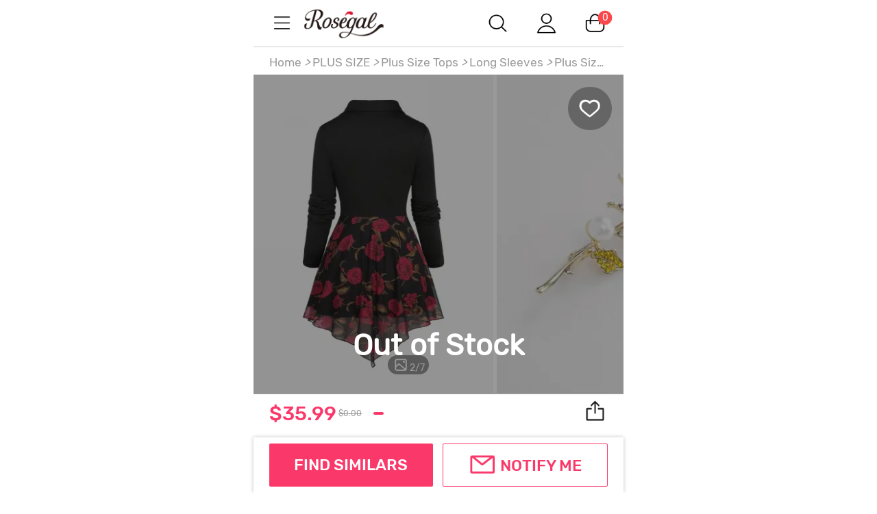

--- FILE ---
content_type: text/html; charset=utf-8
request_url: https://m.rosegal.com/plus-size-long-sleeves/plus-size-flowers-print-surplice-asymmetric-mesh-lapel-collar-2-in-1-top-with-rose-brooch-g_7818628.html
body_size: 87438
content:
<!doctype html><html lang="en"><head><meta name="branch:deeplink:branch_dp" content="rosegal://action?actiontype=3&url=7818628&name=Plus%20Size%20Flowers%20Print%20Surplice%20Asymmetric%20Mesh%20Lapel%20Collar%202%20In%201%20Top%20With%20Rose%20Brooch&source=html"/><meta name="GLOBEL:pipe_code" content="RG"/> <meta charset="UTF-8"> <title>Plus Size Flowers Print Surplice Asymmetric Mesh Lapel Collar 2 In 1 Top With Rose Brooch [29% OFF]  | Rosegal</title><meta name="keywords" content=""/><meta name="description" content="Shop for ✿ [29% OFF]  ✿ 2026 Plus Size Flowers Print Surplice Asymmetric Mesh Lapel Collar 2 In 1 Top With Rose Brooch in BLACK online at $35.99 and discover other cheap PLUS SIZE at Rosegal. "/> <meta content="width=device-width, initial-scale=1.0, maximum-scale=1.0, user-scalable=0" name="viewport"/><meta content="telephone=no" name="format-detection"/><meta content="black-translucent" name="apple-mobile-web-app-status-bar-style"/><meta content="false" id="twcClient" name="twcClient"/><meta content="yes" name="apple-mobile-web-app-capable"/><meta name="apple-touch-fullscreen" content="yes"> <meta name="referrer" content="no-referrer-when-downgrade"><meta name="GLOBEL:ubcd" content="10007"><meta name="GLOBEL:ubci" content="AKAM_CLIENTID"><meta name="GLOBEL:dc" content="1301"> <meta name="GLOBEL:skuinfo" content="{'sku':'512149005','pam':1,'pc':'481','k':'sz01','price':'35.99','currency':'USD'}">  <meta name="GLOBEL:spcb" content="c">   <meta name="GLOBEL:pageid" id="logsss_pageid" content="x-512149005">  <meta name="GLOBEL:pageubcta" content="">  <style>
    @font-face {
        font-family: 'Rubik-Regular';
        src: url('https://css.rglcdn.com/imagecache/MRG/font/Rubik-Regular/Rubik-Regular.eot?#iefix') format('embedded-opentype'),  url('https://css.rglcdn.com/imagecache/MRG/font/Rubik-Regular/Rubik-Regular.woff') format('woff'), url('https://css.rglcdn.com/imagecache/MRG/font/Rubik-Regular/Rubik-Regular.ttf')  format('truetype'), url('https://css.rglcdn.com/imagecache/MRG/font/Rubik-Regular/Rubik-Regular.svg#Rubik-Regular') format('svg');
        font-weight: normal;
        font-style: normal;
        font-display: auto;
    }
    @font-face {
        font-family: 'Rubik-Medium';
        src: url('https://css.rglcdn.com/imagecache/MRG/font/Rubik-Medium/Rubik-Medium.eot?#iefix') format('embedded-opentype'),  url('https://css.rglcdn.com/imagecache/MRG/font/Rubik-Medium/Rubik-Medium.woff') format('woff'), url('https://css.rglcdn.com/imagecache/MRG/font/Rubik-Medium/Rubik-Medium.ttf')  format('truetype'), url('https://css.rglcdn.com/imagecache/MRG/font/Rubik-Medium/Rubik-Medium.svg#Rubik-Medium') format('svg');
        font-weight: normal;
        font-style: normal;
        font-display: auto;
    }
</style>   <style>
    @font-face {
        font-family: 'TrebuchetMS';
        src: url('https://css.rglcdn.com/imagecache/MRG/font/Rubik-Regular/Rubik-Regular.eot?#iefix') format('embedded-opentype'),  url('https://css.rglcdn.com/imagecache/MRG/font/Rubik-Regular/Rubik-Regular.woff') format('woff'), url('https://css.rglcdn.com/imagecache/MRG/font/Rubik-Regular/Rubik-Regular.ttf')  format('truetype'), url('https://css.rglcdn.com/imagecache/MRG/font/Rubik-Regular/Rubik-Regular.svg#Rubik-Regular') format('svg');
        font-weight: normal;
        font-style: normal;
        font-display: auto;
    }
    @font-face {
        font-family: 'TrebuchetMS-Bold';
        src: url('https://css.rglcdn.com/imagecache/MRG/font/Rubik-Medium/Rubik-Medium.eot?#iefix') format('embedded-opentype'),  url('https://css.rglcdn.com/imagecache/MRG/font/Rubik-Medium/Rubik-Medium.woff') format('woff'), url('https://css.rglcdn.com/imagecache/MRG/font/Rubik-Medium/Rubik-Medium.ttf')  format('truetype'), url('https://css.rglcdn.com/imagecache/MRG/font/Rubik-Medium/Rubik-Medium.svg#Rubik-Medium') format('svg');
        font-weight: normal;
        font-style: normal;
        font-display: auto;
    }
</style> <link rel="shortcut icon" href="https://m.rosegal.com/favicon.ico?2020030401"><link rel="apple-touch-icon" href="https://css.rglcdn.com/imagecache/MRG/images/keep-icon-120.png?201601061405"/><link rel="dns-prefetch" href="//m.rosegal.com"><link rel="dns-prefetch" href="//fr-m.rosegal.com"><link rel="dns-prefetch" href="//userm.rosegal.com"><link rel="dns-prefetch" href="//cartm.rosegal.com"><link rel="dns-prefetch" href="//loginm.rosegal.com"><link rel="dns-prefetch" href="//css.rglcdn.com"><link rel="dns-prefetch" href="//review.rglcdn.com"><link rel="dns-prefetch" href="//uidesign.rglcdn.com"><link rel="dns-prefetch" href="//gloimg.rglcdn.com"><link rel="dns-prefetch" href="//geshopcss.logsss.com"><meta name="theme-color" content="#fff"><link rel="manifest" href="/manifest.json?v=2022030701"><script> 
!function(e,t){function i(){var t=r.getBoundingClientRect().width;t/l>540&&(t=540*l);var i=t/10;r.style.fontSize=i+"px";try{var a=parseFloat(getComputedStyle(r).fontSize);isNaN(a)||(a!==i&&(i*=i/a),r.style.fontSize=i+"px")}catch(e){}m.rem=e.rem=i}var a=e.document,r=a.documentElement,n=a.querySelector('meta[name="viewport"]'),o=a.querySelector('meta[name="flexible"]'),l=0,d=0,s=void 0,m=t.flexible||(t.flexible={});if(n){var p=n.getAttribute("content").match(/initial\-scale=([\d\.]+)/);p&&(d=parseFloat(p[1]),l=parseInt(1/d))}else if(o){var c=o.getAttribute("content");if(c){var u=c.match(/initial\-dpr=([\d\.]+)/),f=c.match(/maximum\-dpr=([\d\.]+)/);u&&(l=parseFloat(u[1]),d=parseFloat((1/l).toFixed(2))),f&&(l=parseFloat(f[1]),d=parseFloat((1/l).toFixed(2)))}}if(!l&&!d){var v=(e.navigator.appVersion.match(/android/gi),e.navigator.appVersion.match(/iphone/gi)),h=e.devicePixelRatio;l=v?h>=3&&(!l||l>=3)?3:h>=2&&(!l||l>=2)?2:1:1,d=1/l}if(r.setAttribute("data-dpr",l),!n)if(n=a.createElement("meta"),n.setAttribute("name","viewport"),n.setAttribute("content","width=device-width, initial-scale="+d+", maximum-scale="+d+", minimum-scale="+d+", user-scalable=no"),r.firstElementChild)r.firstElementChild.appendChild(n);else{var x=a.createElement("div");x.appendChild(n),a.write(x.innerHTML)}e.addEventListener("resize",function(){clearTimeout(s),s=setTimeout(i,300)},!1),e.addEventListener("pageshow",function(e){e.persisted&&(clearTimeout(s),s=setTimeout(i,300))},!1),"complete"===a.readyState?a.body.style.fontSize=12*l+"px":a.addEventListener("DOMContentLoaded",function(e){a.body.style.fontSize=12*l+"px"},!1),i(),m.dpr=e.dpr=l,m.refreshRem=i,m.rem2px=function(e){var t=parseFloat(e)*this.rem;return"string"==typeof e&&e.match(/rem$/)&&(t+="px"),t},m.px2rem=function(e){var t=parseFloat(e)/this.rem;return"string"==typeof e&&e.match(/px$/)&&(t+="rem"),t}}(window,window.lib||(window.lib={}));

</script>   <script>
function _GET(name,str){var pattern=new RegExp('[\?&]'+name+'=([^&]+)','g');str=str||location.search;var arr,match='';while((arr=pattern.exec(str))!==null){match=arr[1];}return match;};
</script> <link rel="stylesheet" href="https://css.rglcdn.com/imagecache/MRG/mincss/base_min.css?v=19177bf068?v=20230713045337">  <script>
!function(a,b){"object"==typeof module&&"object"==typeof module.exports?module.exports=a.document?b(a,!0):function(a){if(!a.document)throw new Error("jQuery requires a window with a document");return b(a)}:b(a)}("undefined"!=typeof window?window:this,function(a,b){var c=[],d=c.slice,e=c.concat,f=c.push,g=c.indexOf,h={},i=h.toString,j=h.hasOwnProperty,k="".trim,l={},m=a.document,n="2.1.0",o=function(a,b){return new o.fn.init(a,b)},p=/^-ms-/,q=/-([\da-z])/gi,r=function(a,b){return b.toUpperCase()};o.fn=o.prototype={jquery:n,constructor:o,selector:"",length:0,toArray:function(){return d.call(this)},get:function(a){return null!=a?0>a?this[a+this.length]:this[a]:d.call(this)},pushStack:function(a){var b=o.merge(this.constructor(),a);return b.prevObject=this,b.context=this.context,b},each:function(a,b){return o.each(this,a,b)},map:function(a){return this.pushStack(o.map(this,function(b,c){return a.call(b,c,b)}))},slice:function(){return this.pushStack(d.apply(this,arguments))},first:function(){return this.eq(0)},last:function(){return this.eq(-1)},eq:function(a){var b=this.length,c=+a+(0>a?b:0);return this.pushStack(c>=0&&b>c?[this[c]]:[])},end:function(){return this.prevObject||this.constructor(null)},push:f,sort:c.sort,splice:c.splice},o.extend=o.fn.extend=function(){var a,b,c,d,e,f,g=arguments[0]||{},h=1,i=arguments.length,j=!1;for("boolean"==typeof g&&(j=g,g=arguments[h]||{},h++),"object"==typeof g||o.isFunction(g)||(g={}),h===i&&(g=this,h--);i>h;h++)if(null!=(a=arguments[h]))for(b in a)c=g[b],d=a[b],g!==d&&(j&&d&&(o.isPlainObject(d)||(e=o.isArray(d)))?(e?(e=!1,f=c&&o.isArray(c)?c:[]):f=c&&o.isPlainObject(c)?c:{},g[b]=o.extend(j,f,d)):void 0!==d&&(g[b]=d));return g},o.extend({expando:"jQuery"+(n+Math.random()).replace(/\D/g,""),isReady:!0,error:function(a){throw new Error(a)},noop:function(){},isFunction:function(a){return"function"===o.type(a)},isArray:Array.isArray,isWindow:function(a){return null!=a&&a===a.window},isNumeric:function(a){return a-parseFloat(a)>=0},isPlainObject:function(a){if("object"!==o.type(a)||a.nodeType||o.isWindow(a))return!1;try{if(a.constructor&&!j.call(a.constructor.prototype,"isPrototypeOf"))return!1}catch(b){return!1}return!0},isEmptyObject:function(a){var b;for(b in a)return!1;return!0},type:function(a){return null==a?a+"":"object"==typeof a||"function"==typeof a?h[i.call(a)]||"object":typeof a},globalEval:function(a){var b,c=eval;a=o.trim(a),a&&(1===a.indexOf("use strict")?(b=m.createElement("script"),b.text=a,m.head.appendChild(b).parentNode.removeChild(b)):c(a))},camelCase:function(a){return a.replace(p,"ms-").replace(q,r)},nodeName:function(a,b){return a.nodeName&&a.nodeName.toLowerCase()===b.toLowerCase()},each:function(a,b,c){var d,e=0,f=a.length,g=s(a);if(c){if(g){for(;f>e;e++)if(d=b.apply(a[e],c),d===!1)break}else for(e in a)if(d=b.apply(a[e],c),d===!1)break}else if(g){for(;f>e;e++)if(d=b.call(a[e],e,a[e]),d===!1)break}else for(e in a)if(d=b.call(a[e],e,a[e]),d===!1)break;return a},trim:function(a){return null==a?"":k.call(a)},makeArray:function(a,b){var c=b||[];return null!=a&&(s(Object(a))?o.merge(c,"string"==typeof a?[a]:a):f.call(c,a)),c},inArray:function(a,b,c){return null==b?-1:g.call(b,a,c)},merge:function(a,b){for(var c=+b.length,d=0,e=a.length;c>d;d++)a[e++]=b[d];return a.length=e,a},grep:function(a,b,c){for(var d,e=[],f=0,g=a.length,h=!c;g>f;f++)d=!b(a[f],f),d!==h&&e.push(a[f]);return e},map:function(a,b,c){var d,f=0,g=a.length,h=s(a),i=[];if(h)for(;g>f;f++)d=b(a[f],f,c),null!=d&&i.push(d);else for(f in a)d=b(a[f],f,c),null!=d&&i.push(d);return e.apply([],i)},guid:1,proxy:function(a,b){var c,e,f;return"string"==typeof b&&(c=a[b],b=a,a=c),o.isFunction(a)?(e=d.call(arguments,2),f=function(){return a.apply(b||this,e.concat(d.call(arguments)))},f.guid=a.guid=a.guid||o.guid++,f):void 0},now:Date.now,support:l}),o.each("Boolean Number String Function Array Date RegExp Object Error".split(" "),function(a,b){h["[object "+b+"]"]=b.toLowerCase()});function s(a){var b=a.length,c=o.type(a);return"function"===c||o.isWindow(a)?!1:1===a.nodeType&&b?!0:"array"===c||0===b||"number"==typeof b&&b>0&&b-1 in a}var t=function(a){var b,c,d,e,f,g,h,i,j,k,l,m,n,o,p,q,r,s="sizzle"+-new Date,t=a.document,u=0,v=0,w=eb(),x=eb(),y=eb(),z=function(a,b){return a===b&&(j=!0),0},A="undefined",B=1<<31,C={}.hasOwnProperty,D=[],E=D.pop,F=D.push,G=D.push,H=D.slice,I=D.indexOf||function(a){for(var b=0,c=this.length;c>b;b++)if(this[b]===a)return b;return-1},J="checked|selected|async|autofocus|autoplay|controls|defer|disabled|hidden|ismap|loop|multiple|open|readonly|required|scoped",K="[\\x20\\t\\r\\n\\f]",L="(?:\\\\.|[\\w-]|[^\\x00-\\xa0])+",M=L.replace("w","w#"),N="\\["+K+"*("+L+")"+K+"*(?:([*^$|!~]?=)"+K+"*(?:(['\"])((?:\\\\.|[^\\\\])*?)\\3|("+M+")|)|)"+K+"*\\]",O=":("+L+")(?:\\(((['\"])((?:\\\\.|[^\\\\])*?)\\3|((?:\\\\.|[^\\\\()[\\]]|"+N.replace(3,8)+")*)|.*)\\)|)",P=new RegExp("^"+K+"+|((?:^|[^\\\\])(?:\\\\.)*)"+K+"+$","g"),Q=new RegExp("^"+K+"*,"+K+"*"),R=new RegExp("^"+K+"*([>+~]|"+K+")"+K+"*"),S=new RegExp("="+K+"*([^\\]'\"]*?)"+K+"*\\]","g"),T=new RegExp(O),U=new RegExp("^"+M+"$"),V={ID:new RegExp("^#("+L+")"),CLASS:new RegExp("^\\.("+L+")"),TAG:new RegExp("^("+L.replace("w","w*")+")"),ATTR:new RegExp("^"+N),PSEUDO:new RegExp("^"+O),CHILD:new RegExp("^:(only|first|last|nth|nth-last)-(child|of-type)(?:\\("+K+"*(even|odd|(([+-]|)(\\d*)n|)"+K+"*(?:([+-]|)"+K+"*(\\d+)|))"+K+"*\\)|)","i"),bool:new RegExp("^(?:"+J+")$","i"),needsContext:new RegExp("^"+K+"*[>+~]|:(even|odd|eq|gt|lt|nth|first|last)(?:\\("+K+"*((?:-\\d)?\\d*)"+K+"*\\)|)(?=[^-]|$)","i")},W=/^(?:input|select|textarea|button)$/i,X=/^h\d$/i,Y=/^[^{]+\{\s*\[native \w/,Z=/^(?:#([\w-]+)|(\w+)|\.([\w-]+))$/,$=/[+~]/,_=/'|\\/g,ab=new RegExp("\\\\([\\da-f]{1,6}"+K+"?|("+K+")|.)","ig"),bb=function(a,b,c){var d="0x"+b-65536;return d!==d||c?b:0>d?String.fromCharCode(d+65536):String.fromCharCode(d>>10|55296,1023&d|56320)};try{G.apply(D=H.call(t.childNodes),t.childNodes),D[t.childNodes.length].nodeType}catch(cb){G={apply:D.length?function(a,b){F.apply(a,H.call(b))}:function(a,b){var c=a.length,d=0;while(a[c++]=b[d++]);a.length=c-1}}}function db(a,b,d,e){var f,g,h,i,j,m,p,q,u,v;if((b?b.ownerDocument||b:t)!==l&&k(b),b=b||l,d=d||[],!a||"string"!=typeof a)return d;if(1!==(i=b.nodeType)&&9!==i)return[];if(n&&!e){if(f=Z.exec(a))if(h=f[1]){if(9===i){if(g=b.getElementById(h),!g||!g.parentNode)return d;if(g.id===h)return d.push(g),d}else if(b.ownerDocument&&(g=b.ownerDocument.getElementById(h))&&r(b,g)&&g.id===h)return d.push(g),d}else{if(f[2])return G.apply(d,b.getElementsByTagName(a)),d;if((h=f[3])&&c.getElementsByClassName&&b.getElementsByClassName)return G.apply(d,b.getElementsByClassName(h)),d}if(c.qsa&&(!o||!o.test(a))){if(q=p=s,u=b,v=9===i&&a,1===i&&"object"!==b.nodeName.toLowerCase()){m=ob(a),(p=b.getAttribute("id"))?q=p.replace(_,"\\$&"):b.setAttribute("id",q),q="[id='"+q+"'] ",j=m.length;while(j--)m[j]=q+pb(m[j]);u=$.test(a)&&mb(b.parentNode)||b,v=m.join(",")}if(v)try{return G.apply(d,u.querySelectorAll(v)),d}catch(w){}finally{p||b.removeAttribute("id")}}}return xb(a.replace(P,"$1"),b,d,e)}function eb(){var a=[];function b(c,e){return a.push(c+" ")>d.cacheLength&&delete b[a.shift()],b[c+" "]=e}return b}function fb(a){return a[s]=!0,a}function gb(a){var b=l.createElement("div");try{return!!a(b)}catch(c){return!1}finally{b.parentNode&&b.parentNode.removeChild(b),b=null}}function hb(a,b){var c=a.split("|"),e=a.length;while(e--)d.attrHandle[c[e]]=b}function ib(a,b){var c=b&&a,d=c&&1===a.nodeType&&1===b.nodeType&&(~b.sourceIndex||B)-(~a.sourceIndex||B);if(d)return d;if(c)while(c=c.nextSibling)if(c===b)return-1;return a?1:-1}function jb(a){return function(b){var c=b.nodeName.toLowerCase();return"input"===c&&b.type===a}}function kb(a){return function(b){var c=b.nodeName.toLowerCase();return("input"===c||"button"===c)&&b.type===a}}function lb(a){return fb(function(b){return b=+b,fb(function(c,d){var e,f=a([],c.length,b),g=f.length;while(g--)c[e=f[g]]&&(c[e]=!(d[e]=c[e]))})})}function mb(a){return a&&typeof a.getElementsByTagName!==A&&a}c=db.support={},f=db.isXML=function(a){var b=a&&(a.ownerDocument||a).documentElement;return b?"HTML"!==b.nodeName:!1},k=db.setDocument=function(a){var b,e=a?a.ownerDocument||a:t,g=e.defaultView;return e!==l&&9===e.nodeType&&e.documentElement?(l=e,m=e.documentElement,n=!f(e),g&&g!==g.top&&(g.addEventListener?g.addEventListener("unload",function(){k()},!1):g.attachEvent&&g.attachEvent("onunload",function(){k()})),c.attributes=gb(function(a){return a.className="i",!a.getAttribute("className")}),c.getElementsByTagName=gb(function(a){return a.appendChild(e.createComment("")),!a.getElementsByTagName("*").length}),c.getElementsByClassName=Y.test(e.getElementsByClassName)&&gb(function(a){return a.innerHTML="<div class='a'></div><div class='a i'></div>",a.firstChild.className="i",2===a.getElementsByClassName("i").length}),c.getById=gb(function(a){return m.appendChild(a).id=s,!e.getElementsByName||!e.getElementsByName(s).length}),c.getById?(d.find.ID=function(a,b){if(typeof b.getElementById!==A&&n){var c=b.getElementById(a);return c&&c.parentNode?[c]:[]}},d.filter.ID=function(a){var b=a.replace(ab,bb);return function(a){return a.getAttribute("id")===b}}):(delete d.find.ID,d.filter.ID=function(a){var b=a.replace(ab,bb);return function(a){var c=typeof a.getAttributeNode!==A&&a.getAttributeNode("id");return c&&c.value===b}}),d.find.TAG=c.getElementsByTagName?function(a,b){return typeof b.getElementsByTagName!==A?b.getElementsByTagName(a):void 0}:function(a,b){var c,d=[],e=0,f=b.getElementsByTagName(a);if("*"===a){while(c=f[e++])1===c.nodeType&&d.push(c);return d}return f},d.find.CLASS=c.getElementsByClassName&&function(a,b){return typeof b.getElementsByClassName!==A&&n?b.getElementsByClassName(a):void 0},p=[],o=[],(c.qsa=Y.test(e.querySelectorAll))&&(gb(function(a){a.innerHTML="<select t=''><option selected=''></option></select>",a.querySelectorAll("[t^='']").length&&o.push("[*^$]="+K+"*(?:''|\"\")"),a.querySelectorAll("[selected]").length||o.push("\\["+K+"*(?:value|"+J+")"),a.querySelectorAll(":checked").length||o.push(":checked")}),gb(function(a){var b=e.createElement("input");b.setAttribute("type","hidden"),a.appendChild(b).setAttribute("name","D"),a.querySelectorAll("[name=d]").length&&o.push("name"+K+"*[*^$|!~]?="),a.querySelectorAll(":enabled").length||o.push(":enabled",":disabled"),a.querySelectorAll("*,:x"),o.push(",.*:")})),(c.matchesSelector=Y.test(q=m.webkitMatchesSelector||m.mozMatchesSelector||m.oMatchesSelector||m.msMatchesSelector))&&gb(function(a){c.disconnectedMatch=q.call(a,"div"),q.call(a,"[s!='']:x"),p.push("!=",O)}),o=o.length&&new RegExp(o.join("|")),p=p.length&&new RegExp(p.join("|")),b=Y.test(m.compareDocumentPosition),r=b||Y.test(m.contains)?function(a,b){var c=9===a.nodeType?a.documentElement:a,d=b&&b.parentNode;return a===d||!(!d||1!==d.nodeType||!(c.contains?c.contains(d):a.compareDocumentPosition&&16&a.compareDocumentPosition(d)))}:function(a,b){if(b)while(b=b.parentNode)if(b===a)return!0;return!1},z=b?function(a,b){if(a===b)return j=!0,0;var d=!a.compareDocumentPosition-!b.compareDocumentPosition;return d?d:(d=(a.ownerDocument||a)===(b.ownerDocument||b)?a.compareDocumentPosition(b):1,1&d||!c.sortDetached&&b.compareDocumentPosition(a)===d?a===e||a.ownerDocument===t&&r(t,a)?-1:b===e||b.ownerDocument===t&&r(t,b)?1:i?I.call(i,a)-I.call(i,b):0:4&d?-1:1)}:function(a,b){if(a===b)return j=!0,0;var c,d=0,f=a.parentNode,g=b.parentNode,h=[a],k=[b];if(!f||!g)return a===e?-1:b===e?1:f?-1:g?1:i?I.call(i,a)-I.call(i,b):0;if(f===g)return ib(a,b);c=a;while(c=c.parentNode)h.unshift(c);c=b;while(c=c.parentNode)k.unshift(c);while(h[d]===k[d])d++;return d?ib(h[d],k[d]):h[d]===t?-1:k[d]===t?1:0},e):l},db.matches=function(a,b){return db(a,null,null,b)},db.matchesSelector=function(a,b){if((a.ownerDocument||a)!==l&&k(a),b=b.replace(S,"='$1']"),!(!c.matchesSelector||!n||p&&p.test(b)||o&&o.test(b)))try{var d=q.call(a,b);if(d||c.disconnectedMatch||a.document&&11!==a.document.nodeType)return d}catch(e){}return db(b,l,null,[a]).length>0},db.contains=function(a,b){return(a.ownerDocument||a)!==l&&k(a),r(a,b)},db.attr=function(a,b){(a.ownerDocument||a)!==l&&k(a);var e=d.attrHandle[b.toLowerCase()],f=e&&C.call(d.attrHandle,b.toLowerCase())?e(a,b,!n):void 0;return void 0!==f?f:c.attributes||!n?a.getAttribute(b):(f=a.getAttributeNode(b))&&f.specified?f.value:null},db.error=function(a){throw new Error("Syntax error, unrecognized expression: "+a)},db.uniqueSort=function(a){var b,d=[],e=0,f=0;if(j=!c.detectDuplicates,i=!c.sortStable&&a.slice(0),a.sort(z),j){while(b=a[f++])b===a[f]&&(e=d.push(f));while(e--)a.splice(d[e],1)}return i=null,a},e=db.getText=function(a){var b,c="",d=0,f=a.nodeType;if(f){if(1===f||9===f||11===f){if("string"==typeof a.textContent)return a.textContent;for(a=a.firstChild;a;a=a.nextSibling)c+=e(a)}else if(3===f||4===f)return a.nodeValue}else while(b=a[d++])c+=e(b);return c},d=db.selectors={cacheLength:50,createPseudo:fb,match:V,attrHandle:{},find:{},relative:{">":{dir:"parentNode",first:!0}," ":{dir:"parentNode"},"+":{dir:"previousSibling",first:!0},"~":{dir:"previousSibling"}},preFilter:{ATTR:function(a){return a[1]=a[1].replace(ab,bb),a[3]=(a[4]||a[5]||"").replace(ab,bb),"~="===a[2]&&(a[3]=" "+a[3]+" "),a.slice(0,4)},CHILD:function(a){return a[1]=a[1].toLowerCase(),"nth"===a[1].slice(0,3)?(a[3]||db.error(a[0]),a[4]=+(a[4]?a[5]+(a[6]||1):2*("even"===a[3]||"odd"===a[3])),a[5]=+(a[7]+a[8]||"odd"===a[3])):a[3]&&db.error(a[0]),a},PSEUDO:function(a){var b,c=!a[5]&&a[2];return V.CHILD.test(a[0])?null:(a[3]&&void 0!==a[4]?a[2]=a[4]:c&&T.test(c)&&(b=ob(c,!0))&&(b=c.indexOf(")",c.length-b)-c.length)&&(a[0]=a[0].slice(0,b),a[2]=c.slice(0,b)),a.slice(0,3))}},filter:{TAG:function(a){var b=a.replace(ab,bb).toLowerCase();return"*"===a?function(){return!0}:function(a){return a.nodeName&&a.nodeName.toLowerCase()===b}},CLASS:function(a){var b=w[a+" "];return b||(b=new RegExp("(^|"+K+")"+a+"("+K+"|$)"))&&w(a,function(a){return b.test("string"==typeof a.className&&a.className||typeof a.getAttribute!==A&&a.getAttribute("class")||"")})},ATTR:function(a,b,c){return function(d){var e=db.attr(d,a);return null==e?"!="===b:b?(e+="","="===b?e===c:"!="===b?e!==c:"^="===b?c&&0===e.indexOf(c):"*="===b?c&&e.indexOf(c)>-1:"$="===b?c&&e.slice(-c.length)===c:"~="===b?(" "+e+" ").indexOf(c)>-1:"|="===b?e===c||e.slice(0,c.length+1)===c+"-":!1):!0}},CHILD:function(a,b,c,d,e){var f="nth"!==a.slice(0,3),g="last"!==a.slice(-4),h="of-type"===b;return 1===d&&0===e?function(a){return!!a.parentNode}:function(b,c,i){var j,k,l,m,n,o,p=f!==g?"nextSibling":"previousSibling",q=b.parentNode,r=h&&b.nodeName.toLowerCase(),t=!i&&!h;if(q){if(f){while(p){l=b;while(l=l[p])if(h?l.nodeName.toLowerCase()===r:1===l.nodeType)return!1;o=p="only"===a&&!o&&"nextSibling"}return!0}if(o=[g?q.firstChild:q.lastChild],g&&t){k=q[s]||(q[s]={}),j=k[a]||[],n=j[0]===u&&j[1],m=j[0]===u&&j[2],l=n&&q.childNodes[n];while(l=++n&&l&&l[p]||(m=n=0)||o.pop())if(1===l.nodeType&&++m&&l===b){k[a]=[u,n,m];break}}else if(t&&(j=(b[s]||(b[s]={}))[a])&&j[0]===u)m=j[1];else while(l=++n&&l&&l[p]||(m=n=0)||o.pop())if((h?l.nodeName.toLowerCase()===r:1===l.nodeType)&&++m&&(t&&((l[s]||(l[s]={}))[a]=[u,m]),l===b))break;return m-=e,m===d||m%d===0&&m/d>=0}}},PSEUDO:function(a,b){var c,e=d.pseudos[a]||d.setFilters[a.toLowerCase()]||db.error("unsupported pseudo: "+a);return e[s]?e(b):e.length>1?(c=[a,a,"",b],d.setFilters.hasOwnProperty(a.toLowerCase())?fb(function(a,c){var d,f=e(a,b),g=f.length;while(g--)d=I.call(a,f[g]),a[d]=!(c[d]=f[g])}):function(a){return e(a,0,c)}):e}},pseudos:{not:fb(function(a){var b=[],c=[],d=g(a.replace(P,"$1"));return d[s]?fb(function(a,b,c,e){var f,g=d(a,null,e,[]),h=a.length;while(h--)(f=g[h])&&(a[h]=!(b[h]=f))}):function(a,e,f){return b[0]=a,d(b,null,f,c),!c.pop()}}),has:fb(function(a){return function(b){return db(a,b).length>0}}),contains:fb(function(a){return function(b){return(b.textContent||b.innerText||e(b)).indexOf(a)>-1}}),lang:fb(function(a){return U.test(a||"")||db.error("unsupported lang: "+a),a=a.replace(ab,bb).toLowerCase(),function(b){var c;do if(c=n?b.lang:b.getAttribute("xml:lang")||b.getAttribute("lang"))return c=c.toLowerCase(),c===a||0===c.indexOf(a+"-");while((b=b.parentNode)&&1===b.nodeType);return!1}}),target:function(b){var c=a.location&&a.location.hash;return c&&c.slice(1)===b.id},root:function(a){return a===m},focus:function(a){return a===l.activeElement&&(!l.hasFocus||l.hasFocus())&&!!(a.type||a.href||~a.tabIndex)},enabled:function(a){return a.disabled===!1},disabled:function(a){return a.disabled===!0},checked:function(a){var b=a.nodeName.toLowerCase();return"input"===b&&!!a.checked||"option"===b&&!!a.selected},selected:function(a){return a.parentNode&&a.parentNode.selectedIndex,a.selected===!0},empty:function(a){for(a=a.firstChild;a;a=a.nextSibling)if(a.nodeType<6)return!1;return!0},parent:function(a){return!d.pseudos.empty(a)},header:function(a){return X.test(a.nodeName)},input:function(a){return W.test(a.nodeName)},button:function(a){var b=a.nodeName.toLowerCase();return"input"===b&&"button"===a.type||"button"===b},text:function(a){var b;return"input"===a.nodeName.toLowerCase()&&"text"===a.type&&(null==(b=a.getAttribute("type"))||"text"===b.toLowerCase())},first:lb(function(){return[0]}),last:lb(function(a,b){return[b-1]}),eq:lb(function(a,b,c){return[0>c?c+b:c]}),even:lb(function(a,b){for(var c=0;b>c;c+=2)a.push(c);return a}),odd:lb(function(a,b){for(var c=1;b>c;c+=2)a.push(c);return a}),lt:lb(function(a,b,c){for(var d=0>c?c+b:c;--d>=0;)a.push(d);return a}),gt:lb(function(a,b,c){for(var d=0>c?c+b:c;++d<b;)a.push(d);return a})}},d.pseudos.nth=d.pseudos.eq;for(b in{radio:!0,checkbox:!0,file:!0,password:!0,image:!0})d.pseudos[b]=jb(b);for(b in{submit:!0,reset:!0})d.pseudos[b]=kb(b);function nb(){}nb.prototype=d.filters=d.pseudos,d.setFilters=new nb;function ob(a,b){var c,e,f,g,h,i,j,k=x[a+" "];if(k)return b?0:k.slice(0);h=a,i=[],j=d.preFilter;while(h){(!c||(e=Q.exec(h)))&&(e&&(h=h.slice(e[0].length)||h),i.push(f=[])),c=!1,(e=R.exec(h))&&(c=e.shift(),f.push({value:c,type:e[0].replace(P," ")}),h=h.slice(c.length));for(g in d.filter)!(e=V[g].exec(h))||j[g]&&!(e=j[g](e))||(c=e.shift(),f.push({value:c,type:g,matches:e}),h=h.slice(c.length));if(!c)break}return b?h.length:h?db.error(a):x(a,i).slice(0)}function pb(a){for(var b=0,c=a.length,d="";c>b;b++)d+=a[b].value;return d}function qb(a,b,c){var d=b.dir,e=c&&"parentNode"===d,f=v++;return b.first?function(b,c,f){while(b=b[d])if(1===b.nodeType||e)return a(b,c,f)}:function(b,c,g){var h,i,j=[u,f];if(g){while(b=b[d])if((1===b.nodeType||e)&&a(b,c,g))return!0}else while(b=b[d])if(1===b.nodeType||e){if(i=b[s]||(b[s]={}),(h=i[d])&&h[0]===u&&h[1]===f)return j[2]=h[2];if(i[d]=j,j[2]=a(b,c,g))return!0}}}function rb(a){return a.length>1?function(b,c,d){var e=a.length;while(e--)if(!a[e](b,c,d))return!1;return!0}:a[0]}function sb(a,b,c,d,e){for(var f,g=[],h=0,i=a.length,j=null!=b;i>h;h++)(f=a[h])&&(!c||c(f,d,e))&&(g.push(f),j&&b.push(h));return g}function tb(a,b,c,d,e,f){return d&&!d[s]&&(d=tb(d)),e&&!e[s]&&(e=tb(e,f)),fb(function(f,g,h,i){var j,k,l,m=[],n=[],o=g.length,p=f||wb(b||"*",h.nodeType?[h]:h,[]),q=!a||!f&&b?p:sb(p,m,a,h,i),r=c?e||(f?a:o||d)?[]:g:q;if(c&&c(q,r,h,i),d){j=sb(r,n),d(j,[],h,i),k=j.length;while(k--)(l=j[k])&&(r[n[k]]=!(q[n[k]]=l))}if(f){if(e||a){if(e){j=[],k=r.length;while(k--)(l=r[k])&&j.push(q[k]=l);e(null,r=[],j,i)}k=r.length;while(k--)(l=r[k])&&(j=e?I.call(f,l):m[k])>-1&&(f[j]=!(g[j]=l))}}else r=sb(r===g?r.splice(o,r.length):r),e?e(null,g,r,i):G.apply(g,r)})}function ub(a){for(var b,c,e,f=a.length,g=d.relative[a[0].type],i=g||d.relative[" "],j=g?1:0,k=qb(function(a){return a===b},i,!0),l=qb(function(a){return I.call(b,a)>-1},i,!0),m=[function(a,c,d){return!g&&(d||c!==h)||((b=c).nodeType?k(a,c,d):l(a,c,d))}];f>j;j++)if(c=d.relative[a[j].type])m=[qb(rb(m),c)];else{if(c=d.filter[a[j].type].apply(null,a[j].matches),c[s]){for(e=++j;f>e;e++)if(d.relative[a[e].type])break;return tb(j>1&&rb(m),j>1&&pb(a.slice(0,j-1).concat({value:" "===a[j-2].type?"*":""})).replace(P,"$1"),c,e>j&&ub(a.slice(j,e)),f>e&&ub(a=a.slice(e)),f>e&&pb(a))}m.push(c)}return rb(m)}function vb(a,b){var c=b.length>0,e=a.length>0,f=function(f,g,i,j,k){var m,n,o,p=0,q="0",r=f&&[],s=[],t=h,v=f||e&&d.find.TAG("*",k),w=u+=null==t?1:Math.random()||.1,x=v.length;for(k&&(h=g!==l&&g);q!==x&&null!=(m=v[q]);q++){if(e&&m){n=0;while(o=a[n++])if(o(m,g,i)){j.push(m);break}k&&(u=w)}c&&((m=!o&&m)&&p--,f&&r.push(m))}if(p+=q,c&&q!==p){n=0;while(o=b[n++])o(r,s,g,i);if(f){if(p>0)while(q--)r[q]||s[q]||(s[q]=E.call(j));s=sb(s)}G.apply(j,s),k&&!f&&s.length>0&&p+b.length>1&&db.uniqueSort(j)}return k&&(u=w,h=t),r};return c?fb(f):f}g=db.compile=function(a,b){var c,d=[],e=[],f=y[a+" "];if(!f){b||(b=ob(a)),c=b.length;while(c--)f=ub(b[c]),f[s]?d.push(f):e.push(f);f=y(a,vb(e,d))}return f};function wb(a,b,c){for(var d=0,e=b.length;e>d;d++)db(a,b[d],c);return c}function xb(a,b,e,f){var h,i,j,k,l,m=ob(a);if(!f&&1===m.length){if(i=m[0]=m[0].slice(0),i.length>2&&"ID"===(j=i[0]).type&&c.getById&&9===b.nodeType&&n&&d.relative[i[1].type]){if(b=(d.find.ID(j.matches[0].replace(ab,bb),b)||[])[0],!b)return e;a=a.slice(i.shift().value.length)}h=V.needsContext.test(a)?0:i.length;while(h--){if(j=i[h],d.relative[k=j.type])break;if((l=d.find[k])&&(f=l(j.matches[0].replace(ab,bb),$.test(i[0].type)&&mb(b.parentNode)||b))){if(i.splice(h,1),a=f.length&&pb(i),!a)return G.apply(e,f),e;break}}}return g(a,m)(f,b,!n,e,$.test(a)&&mb(b.parentNode)||b),e}return c.sortStable=s.split("").sort(z).join("")===s,c.detectDuplicates=!!j,k(),c.sortDetached=gb(function(a){return 1&a.compareDocumentPosition(l.createElement("div"))}),gb(function(a){return a.innerHTML="<a href='#'></a>","#"===a.firstChild.getAttribute("href")})||hb("type|href|height|width",function(a,b,c){return c?void 0:a.getAttribute(b,"type"===b.toLowerCase()?1:2)}),c.attributes&&gb(function(a){return a.innerHTML="<input/>",a.firstChild.setAttribute("value",""),""===a.firstChild.getAttribute("value")})||hb("value",function(a,b,c){return c||"input"!==a.nodeName.toLowerCase()?void 0:a.defaultValue}),gb(function(a){return null==a.getAttribute("disabled")})||hb(J,function(a,b,c){var d;return c?void 0:a[b]===!0?b.toLowerCase():(d=a.getAttributeNode(b))&&d.specified?d.value:null}),db}(a);o.find=t,o.expr=t.selectors,o.expr[":"]=o.expr.pseudos,o.unique=t.uniqueSort,o.text=t.getText,o.isXMLDoc=t.isXML,o.contains=t.contains;var u=o.expr.match.needsContext,v=/^<(\w+)\s*\/?>(?:<\/\1>|)$/,w=/^.[^:#\[\.,]*$/;function x(a,b,c){if(o.isFunction(b))return o.grep(a,function(a,d){return!!b.call(a,d,a)!==c});if(b.nodeType)return o.grep(a,function(a){return a===b!==c});if("string"==typeof b){if(w.test(b))return o.filter(b,a,c);b=o.filter(b,a)}return o.grep(a,function(a){return g.call(b,a)>=0!==c})}o.filter=function(a,b,c){var d=b[0];return c&&(a=":not("+a+")"),1===b.length&&1===d.nodeType?o.find.matchesSelector(d,a)?[d]:[]:o.find.matches(a,o.grep(b,function(a){return 1===a.nodeType}))},o.fn.extend({find:function(a){var b,c=this.length,d=[],e=this;if("string"!=typeof a)return this.pushStack(o(a).filter(function(){for(b=0;c>b;b++)if(o.contains(e[b],this))return!0}));for(b=0;c>b;b++)o.find(a,e[b],d);return d=this.pushStack(c>1?o.unique(d):d),d.selector=this.selector?this.selector+" "+a:a,d},filter:function(a){return this.pushStack(x(this,a||[],!1))},not:function(a){return this.pushStack(x(this,a||[],!0))},is:function(a){return!!x(this,"string"==typeof a&&u.test(a)?o(a):a||[],!1).length}});var y,z=/^(?:\s*(<[\w\W]+>)[^>]*|#([\w-]*))$/,A=o.fn.init=function(a,b){var c,d;if(!a)return this;if("string"==typeof a){if(c="<"===a[0]&&">"===a[a.length-1]&&a.length>=3?[null,a,null]:z.exec(a),!c||!c[1]&&b)return!b||b.jquery?(b||y).find(a):this.constructor(b).find(a);if(c[1]){if(b=b instanceof o?b[0]:b,o.merge(this,o.parseHTML(c[1],b&&b.nodeType?b.ownerDocument||b:m,!0)),v.test(c[1])&&o.isPlainObject(b))for(c in b)o.isFunction(this[c])?this[c](b[c]):this.attr(c,b[c]);return this}return d=m.getElementById(c[2]),d&&d.parentNode&&(this.length=1,this[0]=d),this.context=m,this.selector=a,this}return a.nodeType?(this.context=this[0]=a,this.length=1,this):o.isFunction(a)?"undefined"!=typeof y.ready?y.ready(a):a(o):(void 0!==a.selector&&(this.selector=a.selector,this.context=a.context),o.makeArray(a,this))};A.prototype=o.fn,y=o(m);var B=/^(?:parents|prev(?:Until|All))/,C={children:!0,contents:!0,next:!0,prev:!0};o.extend({dir:function(a,b,c){var d=[],e=void 0!==c;while((a=a[b])&&9!==a.nodeType)if(1===a.nodeType){if(e&&o(a).is(c))break;d.push(a)}return d},sibling:function(a,b){for(var c=[];a;a=a.nextSibling)1===a.nodeType&&a!==b&&c.push(a);return c}}),o.fn.extend({has:function(a){var b=o(a,this),c=b.length;return this.filter(function(){for(var a=0;c>a;a++)if(o.contains(this,b[a]))return!0})},closest:function(a,b){for(var c,d=0,e=this.length,f=[],g=u.test(a)||"string"!=typeof a?o(a,b||this.context):0;e>d;d++)for(c=this[d];c&&c!==b;c=c.parentNode)if(c.nodeType<11&&(g?g.index(c)>-1:1===c.nodeType&&o.find.matchesSelector(c,a))){f.push(c);break}return this.pushStack(f.length>1?o.unique(f):f)},index:function(a){return a?"string"==typeof a?g.call(o(a),this[0]):g.call(this,a.jquery?a[0]:a):this[0]&&this[0].parentNode?this.first().prevAll().length:-1},add:function(a,b){return this.pushStack(o.unique(o.merge(this.get(),o(a,b))))},addBack:function(a){return this.add(null==a?this.prevObject:this.prevObject.filter(a))}});function D(a,b){while((a=a[b])&&1!==a.nodeType);return a}o.each({parent:function(a){var b=a.parentNode;return b&&11!==b.nodeType?b:null},parents:function(a){return o.dir(a,"parentNode")},parentsUntil:function(a,b,c){return o.dir(a,"parentNode",c)},next:function(a){return D(a,"nextSibling")},prev:function(a){return D(a,"previousSibling")},nextAll:function(a){return o.dir(a,"nextSibling")},prevAll:function(a){return o.dir(a,"previousSibling")},nextUntil:function(a,b,c){return o.dir(a,"nextSibling",c)},prevUntil:function(a,b,c){return o.dir(a,"previousSibling",c)},siblings:function(a){return o.sibling((a.parentNode||{}).firstChild,a)},children:function(a){return o.sibling(a.firstChild)},contents:function(a){return a.contentDocument||o.merge([],a.childNodes)}},function(a,b){o.fn[a]=function(c,d){var e=o.map(this,b,c);return"Until"!==a.slice(-5)&&(d=c),d&&"string"==typeof d&&(e=o.filter(d,e)),this.length>1&&(C[a]||o.unique(e),B.test(a)&&e.reverse()),this.pushStack(e)}});var E=/\S+/g,F={};function G(a){var b=F[a]={};return o.each(a.match(E)||[],function(a,c){b[c]=!0}),b}o.Callbacks=function(a){a="string"==typeof a?F[a]||G(a):o.extend({},a);var b,c,d,e,f,g,h=[],i=!a.once&&[],j=function(l){for(b=a.memory&&l,c=!0,g=e||0,e=0,f=h.length,d=!0;h&&f>g;g++)if(h[g].apply(l[0],l[1])===!1&&a.stopOnFalse){b=!1;break}d=!1,h&&(i?i.length&&j(i.shift()):b?h=[]:k.disable())},k={add:function(){if(h){var c=h.length;!function g(b){o.each(b,function(b,c){var d=o.type(c);"function"===d?a.unique&&k.has(c)||h.push(c):c&&c.length&&"string"!==d&&g(c)})}(arguments),d?f=h.length:b&&(e=c,j(b))}return this},remove:function(){return h&&o.each(arguments,function(a,b){var c;while((c=o.inArray(b,h,c))>-1)h.splice(c,1),d&&(f>=c&&f--,g>=c&&g--)}),this},has:function(a){return a?o.inArray(a,h)>-1:!(!h||!h.length)},empty:function(){return h=[],f=0,this},disable:function(){return h=i=b=void 0,this},disabled:function(){return!h},lock:function(){return i=void 0,b||k.disable(),this},locked:function(){return!i},fireWith:function(a,b){return!h||c&&!i||(b=b||[],b=[a,b.slice?b.slice():b],d?i.push(b):j(b)),this},fire:function(){return k.fireWith(this,arguments),this},fired:function(){return!!c}};return k},o.extend({Deferred:function(a){var b=[["resolve","done",o.Callbacks("once memory"),"resolved"],["reject","fail",o.Callbacks("once memory"),"rejected"],["notify","progress",o.Callbacks("memory")]],c="pending",d={state:function(){return c},always:function(){return e.done(arguments).fail(arguments),this},then:function(){var a=arguments;return o.Deferred(function(c){o.each(b,function(b,f){var g=o.isFunction(a[b])&&a[b];e[f[1]](function(){var a=g&&g.apply(this,arguments);a&&o.isFunction(a.promise)?a.promise().done(c.resolve).fail(c.reject).progress(c.notify):c[f[0]+"With"](this===d?c.promise():this,g?[a]:arguments)})}),a=null}).promise()},promise:function(a){return null!=a?o.extend(a,d):d}},e={};return d.pipe=d.then,o.each(b,function(a,f){var g=f[2],h=f[3];d[f[1]]=g.add,h&&g.add(function(){c=h},b[1^a][2].disable,b[2][2].lock),e[f[0]]=function(){return e[f[0]+"With"](this===e?d:this,arguments),this},e[f[0]+"With"]=g.fireWith}),d.promise(e),a&&a.call(e,e),e},when:function(a){var b=0,c=d.call(arguments),e=c.length,f=1!==e||a&&o.isFunction(a.promise)?e:0,g=1===f?a:o.Deferred(),h=function(a,b,c){return function(e){b[a]=this,c[a]=arguments.length>1?d.call(arguments):e,c===i?g.notifyWith(b,c):--f||g.resolveWith(b,c)}},i,j,k;if(e>1)for(i=new Array(e),j=new Array(e),k=new Array(e);e>b;b++)c[b]&&o.isFunction(c[b].promise)?c[b].promise().done(h(b,k,c)).fail(g.reject).progress(h(b,j,i)):--f;return f||g.resolveWith(k,c),g.promise()}});var H;o.fn.ready=function(a){return o.ready.promise().done(a),this},o.extend({isReady:!1,readyWait:1,holdReady:function(a){a?o.readyWait++:o.ready(!0)},ready:function(a){(a===!0?--o.readyWait:o.isReady)||(o.isReady=!0,a!==!0&&--o.readyWait>0||(H.resolveWith(m,[o]),o.fn.trigger&&o(m).trigger("ready").off("ready")))}});function I(){m.removeEventListener("DOMContentLoaded",I,!1),a.removeEventListener("load",I,!1),o.ready()}o.ready.promise=function(b){return H||(H=o.Deferred(),"complete"===m.readyState?setTimeout(o.ready):(m.addEventListener("DOMContentLoaded",I,!1),a.addEventListener("load",I,!1))),H.promise(b)},o.ready.promise();var J=o.access=function(a,b,c,d,e,f,g){var h=0,i=a.length,j=null==c;if("object"===o.type(c)){e=!0;for(h in c)o.access(a,b,h,c[h],!0,f,g)}else if(void 0!==d&&(e=!0,o.isFunction(d)||(g=!0),j&&(g?(b.call(a,d),b=null):(j=b,b=function(a,b,c){return j.call(o(a),c)})),b))for(;i>h;h++)b(a[h],c,g?d:d.call(a[h],h,b(a[h],c)));return e?a:j?b.call(a):i?b(a[0],c):f};o.acceptData=function(a){return 1===a.nodeType||9===a.nodeType||!+a.nodeType};function K(){Object.defineProperty(this.cache={},0,{get:function(){return{}}}),this.expando=o.expando+Math.random()}K.uid=1,K.accepts=o.acceptData,K.prototype={key:function(a){if(!K.accepts(a))return 0;var b={},c=a[this.expando];if(!c){c=K.uid++;try{b[this.expando]={value:c},Object.defineProperties(a,b)}catch(d){b[this.expando]=c,o.extend(a,b)}}return this.cache[c]||(this.cache[c]={}),c},set:function(a,b,c){var d,e=this.key(a),f=this.cache[e];if("string"==typeof b)f[b]=c;else if(o.isEmptyObject(f))o.extend(this.cache[e],b);else for(d in b)f[d]=b[d];return f},get:function(a,b){var c=this.cache[this.key(a)];return void 0===b?c:c[b]},access:function(a,b,c){var d;return void 0===b||b&&"string"==typeof b&&void 0===c?(d=this.get(a,b),void 0!==d?d:this.get(a,o.camelCase(b))):(this.set(a,b,c),void 0!==c?c:b)},remove:function(a,b){var c,d,e,f=this.key(a),g=this.cache[f];if(void 0===b)this.cache[f]={};else{o.isArray(b)?d=b.concat(b.map(o.camelCase)):(e=o.camelCase(b),b in g?d=[b,e]:(d=e,d=d in g?[d]:d.match(E)||[])),c=d.length;while(c--)delete g[d[c]]}},hasData:function(a){return!o.isEmptyObject(this.cache[a[this.expando]]||{})},discard:function(a){a[this.expando]&&delete this.cache[a[this.expando]]}};var L=new K,M=new K,N=/^(?:\{[\w\W]*\}|\[[\w\W]*\])$/,O=/([A-Z])/g;function P(a,b,c){var d;if(void 0===c&&1===a.nodeType)if(d="data-"+b.replace(O,"-$1").toLowerCase(),c=a.getAttribute(d),"string"==typeof c){try{c="true"===c?!0:"false"===c?!1:"null"===c?null:+c+""===c?+c:N.test(c)?o.parseJSON(c):c}catch(e){}M.set(a,b,c)}else c=void 0;return c}o.extend({hasData:function(a){return M.hasData(a)||L.hasData(a)},data:function(a,b,c){return M.access(a,b,c)},removeData:function(a,b){M.remove(a,b)},_data:function(a,b,c){return L.access(a,b,c)},_removeData:function(a,b){L.remove(a,b)}}),o.fn.extend({data:function(a,b){var c,d,e,f=this[0],g=f&&f.attributes;if(void 0===a){if(this.length&&(e=M.get(f),1===f.nodeType&&!L.get(f,"hasDataAttrs"))){c=g.length;
while(c--)d=g[c].name,0===d.indexOf("data-")&&(d=o.camelCase(d.slice(5)),P(f,d,e[d]));L.set(f,"hasDataAttrs",!0)}return e}return"object"==typeof a?this.each(function(){M.set(this,a)}):J(this,function(b){var c,d=o.camelCase(a);if(f&&void 0===b){if(c=M.get(f,a),void 0!==c)return c;if(c=M.get(f,d),void 0!==c)return c;if(c=P(f,d,void 0),void 0!==c)return c}else this.each(function(){var c=M.get(this,d);M.set(this,d,b),-1!==a.indexOf("-")&&void 0!==c&&M.set(this,a,b)})},null,b,arguments.length>1,null,!0)},removeData:function(a){return this.each(function(){M.remove(this,a)})}}),o.extend({queue:function(a,b,c){var d;return a?(b=(b||"fx")+"queue",d=L.get(a,b),c&&(!d||o.isArray(c)?d=L.access(a,b,o.makeArray(c)):d.push(c)),d||[]):void 0},dequeue:function(a,b){b=b||"fx";var c=o.queue(a,b),d=c.length,e=c.shift(),f=o._queueHooks(a,b),g=function(){o.dequeue(a,b)};"inprogress"===e&&(e=c.shift(),d--),e&&("fx"===b&&c.unshift("inprogress"),delete f.stop,e.call(a,g,f)),!d&&f&&f.empty.fire()},_queueHooks:function(a,b){var c=b+"queueHooks";return L.get(a,c)||L.access(a,c,{empty:o.Callbacks("once memory").add(function(){L.remove(a,[b+"queue",c])})})}}),o.fn.extend({queue:function(a,b){var c=2;return"string"!=typeof a&&(b=a,a="fx",c--),arguments.length<c?o.queue(this[0],a):void 0===b?this:this.each(function(){var c=o.queue(this,a,b);o._queueHooks(this,a),"fx"===a&&"inprogress"!==c[0]&&o.dequeue(this,a)})},dequeue:function(a){return this.each(function(){o.dequeue(this,a)})},clearQueue:function(a){return this.queue(a||"fx",[])},promise:function(a,b){var c,d=1,e=o.Deferred(),f=this,g=this.length,h=function(){--d||e.resolveWith(f,[f])};"string"!=typeof a&&(b=a,a=void 0),a=a||"fx";while(g--)c=L.get(f[g],a+"queueHooks"),c&&c.empty&&(d++,c.empty.add(h));return h(),e.promise(b)}});var Q=/[+-]?(?:\d*\.|)\d+(?:[eE][+-]?\d+|)/.source,R=["Top","Right","Bottom","Left"],S=function(a,b){return a=b||a,"none"===o.css(a,"display")||!o.contains(a.ownerDocument,a)},T=/^(?:checkbox|radio)$/i;!function(){var a=m.createDocumentFragment(),b=a.appendChild(m.createElement("div"));b.innerHTML="<input type='radio' checked='checked' name='t'/>",l.checkClone=b.cloneNode(!0).cloneNode(!0).lastChild.checked,b.innerHTML="<textarea>x</textarea>",l.noCloneChecked=!!b.cloneNode(!0).lastChild.defaultValue}();var U="undefined";l.focusinBubbles="onfocusin"in a;var V=/^key/,W=/^(?:mouse|contextmenu)|click/,X=/^(?:focusinfocus|focusoutblur)$/,Y=/^([^.]*)(?:\.(.+)|)$/;function Z(){return!0}function $(){return!1}function _(){try{return m.activeElement}catch(a){}}o.event={global:{},add:function(a,b,c,d,e){var f,g,h,i,j,k,l,m,n,p,q,r=L.get(a);if(r){c.handler&&(f=c,c=f.handler,e=f.selector),c.guid||(c.guid=o.guid++),(i=r.events)||(i=r.events={}),(g=r.handle)||(g=r.handle=function(b){return typeof o!==U&&o.event.triggered!==b.type?o.event.dispatch.apply(a,arguments):void 0}),b=(b||"").match(E)||[""],j=b.length;while(j--)h=Y.exec(b[j])||[],n=q=h[1],p=(h[2]||"").split(".").sort(),n&&(l=o.event.special[n]||{},n=(e?l.delegateType:l.bindType)||n,l=o.event.special[n]||{},k=o.extend({type:n,origType:q,data:d,handler:c,guid:c.guid,selector:e,needsContext:e&&o.expr.match.needsContext.test(e),namespace:p.join(".")},f),(m=i[n])||(m=i[n]=[],m.delegateCount=0,l.setup&&l.setup.call(a,d,p,g)!==!1||a.addEventListener&&a.addEventListener(n,g,!1)),l.add&&(l.add.call(a,k),k.handler.guid||(k.handler.guid=c.guid)),e?m.splice(m.delegateCount++,0,k):m.push(k),o.event.global[n]=!0)}},remove:function(a,b,c,d,e){var f,g,h,i,j,k,l,m,n,p,q,r=L.hasData(a)&&L.get(a);if(r&&(i=r.events)){b=(b||"").match(E)||[""],j=b.length;while(j--)if(h=Y.exec(b[j])||[],n=q=h[1],p=(h[2]||"").split(".").sort(),n){l=o.event.special[n]||{},n=(d?l.delegateType:l.bindType)||n,m=i[n]||[],h=h[2]&&new RegExp("(^|\\.)"+p.join("\\.(?:.*\\.|)")+"(\\.|$)"),g=f=m.length;while(f--)k=m[f],!e&&q!==k.origType||c&&c.guid!==k.guid||h&&!h.test(k.namespace)||d&&d!==k.selector&&("**"!==d||!k.selector)||(m.splice(f,1),k.selector&&m.delegateCount--,l.remove&&l.remove.call(a,k));g&&!m.length&&(l.teardown&&l.teardown.call(a,p,r.handle)!==!1||o.removeEvent(a,n,r.handle),delete i[n])}else for(n in i)o.event.remove(a,n+b[j],c,d,!0);o.isEmptyObject(i)&&(delete r.handle,L.remove(a,"events"))}},trigger:function(b,c,d,e){var f,g,h,i,k,l,n,p=[d||m],q=j.call(b,"type")?b.type:b,r=j.call(b,"namespace")?b.namespace.split("."):[];if(g=h=d=d||m,3!==d.nodeType&&8!==d.nodeType&&!X.test(q+o.event.triggered)&&(q.indexOf(".")>=0&&(r=q.split("."),q=r.shift(),r.sort()),k=q.indexOf(":")<0&&"on"+q,b=b[o.expando]?b:new o.Event(q,"object"==typeof b&&b),b.isTrigger=e?2:3,b.namespace=r.join("."),b.namespace_re=b.namespace?new RegExp("(^|\\.)"+r.join("\\.(?:.*\\.|)")+"(\\.|$)"):null,b.result=void 0,b.target||(b.target=d),c=null==c?[b]:o.makeArray(c,[b]),n=o.event.special[q]||{},e||!n.trigger||n.trigger.apply(d,c)!==!1)){if(!e&&!n.noBubble&&!o.isWindow(d)){for(i=n.delegateType||q,X.test(i+q)||(g=g.parentNode);g;g=g.parentNode)p.push(g),h=g;h===(d.ownerDocument||m)&&p.push(h.defaultView||h.parentWindow||a)}f=0;while((g=p[f++])&&!b.isPropagationStopped())b.type=f>1?i:n.bindType||q,l=(L.get(g,"events")||{})[b.type]&&L.get(g,"handle"),l&&l.apply(g,c),l=k&&g[k],l&&l.apply&&o.acceptData(g)&&(b.result=l.apply(g,c),b.result===!1&&b.preventDefault());return b.type=q,e||b.isDefaultPrevented()||n._default&&n._default.apply(p.pop(),c)!==!1||!o.acceptData(d)||k&&o.isFunction(d[q])&&!o.isWindow(d)&&(h=d[k],h&&(d[k]=null),o.event.triggered=q,d[q](),o.event.triggered=void 0,h&&(d[k]=h)),b.result}},dispatch:function(a){a=o.event.fix(a);var b,c,e,f,g,h=[],i=d.call(arguments),j=(L.get(this,"events")||{})[a.type]||[],k=o.event.special[a.type]||{};if(i[0]=a,a.delegateTarget=this,!k.preDispatch||k.preDispatch.call(this,a)!==!1){h=o.event.handlers.call(this,a,j),b=0;while((f=h[b++])&&!a.isPropagationStopped()){a.currentTarget=f.elem,c=0;while((g=f.handlers[c++])&&!a.isImmediatePropagationStopped())(!a.namespace_re||a.namespace_re.test(g.namespace))&&(a.handleObj=g,a.data=g.data,e=((o.event.special[g.origType]||{}).handle||g.handler).apply(f.elem,i),void 0!==e&&(a.result=e)===!1&&(a.preventDefault(),a.stopPropagation()))}return k.postDispatch&&k.postDispatch.call(this,a),a.result}},handlers:function(a,b){var c,d,e,f,g=[],h=b.delegateCount,i=a.target;if(h&&i.nodeType&&(!a.button||"click"!==a.type))for(;i!==this;i=i.parentNode||this)if(i.disabled!==!0||"click"!==a.type){for(d=[],c=0;h>c;c++)f=b[c],e=f.selector+" ",void 0===d[e]&&(d[e]=f.needsContext?o(e,this).index(i)>=0:o.find(e,this,null,[i]).length),d[e]&&d.push(f);d.length&&g.push({elem:i,handlers:d})}return h<b.length&&g.push({elem:this,handlers:b.slice(h)}),g},props:"altKey bubbles cancelable ctrlKey currentTarget eventPhase metaKey relatedTarget shiftKey target timeStamp view which".split(" "),fixHooks:{},keyHooks:{props:"char charCode key keyCode".split(" "),filter:function(a,b){return null==a.which&&(a.which=null!=b.charCode?b.charCode:b.keyCode),a}},mouseHooks:{props:"button buttons clientX clientY offsetX offsetY pageX pageY screenX screenY toElement".split(" "),filter:function(a,b){var c,d,e,f=b.button;return null==a.pageX&&null!=b.clientX&&(c=a.target.ownerDocument||m,d=c.documentElement,e=c.body,a.pageX=b.clientX+(d&&d.scrollLeft||e&&e.scrollLeft||0)-(d&&d.clientLeft||e&&e.clientLeft||0),a.pageY=b.clientY+(d&&d.scrollTop||e&&e.scrollTop||0)-(d&&d.clientTop||e&&e.clientTop||0)),a.which||void 0===f||(a.which=1&f?1:2&f?3:4&f?2:0),a}},fix:function(a){if(a[o.expando])return a;var b,c,d,e=a.type,f=a,g=this.fixHooks[e];g||(this.fixHooks[e]=g=W.test(e)?this.mouseHooks:V.test(e)?this.keyHooks:{}),d=g.props?this.props.concat(g.props):this.props,a=new o.Event(f),b=d.length;while(b--)c=d[b],a[c]=f[c];return a.target||(a.target=m),3===a.target.nodeType&&(a.target=a.target.parentNode),g.filter?g.filter(a,f):a},special:{load:{noBubble:!0},focus:{trigger:function(){return this!==_()&&this.focus?(this.focus(),!1):void 0},delegateType:"focusin"},blur:{trigger:function(){return this===_()&&this.blur?(this.blur(),!1):void 0},delegateType:"focusout"},click:{trigger:function(){return"checkbox"===this.type&&this.click&&o.nodeName(this,"input")?(this.click(),!1):void 0},_default:function(a){return o.nodeName(a.target,"a")}},beforeunload:{postDispatch:function(a){void 0!==a.result&&(a.originalEvent.returnValue=a.result)}}},simulate:function(a,b,c,d){var e=o.extend(new o.Event,c,{type:a,isSimulated:!0,originalEvent:{}});d?o.event.trigger(e,null,b):o.event.dispatch.call(b,e),e.isDefaultPrevented()&&c.preventDefault()}},o.removeEvent=function(a,b,c){a.removeEventListener&&a.removeEventListener(b,c,!1)},o.Event=function(a,b){return this instanceof o.Event?(a&&a.type?(this.originalEvent=a,this.type=a.type,this.isDefaultPrevented=a.defaultPrevented||void 0===a.defaultPrevented&&a.getPreventDefault&&a.getPreventDefault()?Z:$):this.type=a,b&&o.extend(this,b),this.timeStamp=a&&a.timeStamp||o.now(),void(this[o.expando]=!0)):new o.Event(a,b)},o.Event.prototype={isDefaultPrevented:$,isPropagationStopped:$,isImmediatePropagationStopped:$,preventDefault:function(){var a=this.originalEvent;this.isDefaultPrevented=Z,a&&a.preventDefault&&a.preventDefault()},stopPropagation:function(){var a=this.originalEvent;this.isPropagationStopped=Z,a&&a.stopPropagation&&a.stopPropagation()},stopImmediatePropagation:function(){this.isImmediatePropagationStopped=Z,this.stopPropagation()}},o.each({mouseenter:"mouseover",mouseleave:"mouseout"},function(a,b){o.event.special[a]={delegateType:b,bindType:b,handle:function(a){var c,d=this,e=a.relatedTarget,f=a.handleObj;return(!e||e!==d&&!o.contains(d,e))&&(a.type=f.origType,c=f.handler.apply(this,arguments),a.type=b),c}}}),l.focusinBubbles||o.each({focus:"focusin",blur:"focusout"},function(a,b){var c=function(a){o.event.simulate(b,a.target,o.event.fix(a),!0)};o.event.special[b]={setup:function(){var d=this.ownerDocument||this,e=L.access(d,b);e||d.addEventListener(a,c,!0),L.access(d,b,(e||0)+1)},teardown:function(){var d=this.ownerDocument||this,e=L.access(d,b)-1;e?L.access(d,b,e):(d.removeEventListener(a,c,!0),L.remove(d,b))}}}),o.fn.extend({on:function(a,b,c,d,e){var f,g;if("object"==typeof a){"string"!=typeof b&&(c=c||b,b=void 0);for(g in a)this.on(g,b,c,a[g],e);return this}if(null==c&&null==d?(d=b,c=b=void 0):null==d&&("string"==typeof b?(d=c,c=void 0):(d=c,c=b,b=void 0)),d===!1)d=$;else if(!d)return this;return 1===e&&(f=d,d=function(a){return o().off(a),f.apply(this,arguments)},d.guid=f.guid||(f.guid=o.guid++)),this.each(function(){o.event.add(this,a,d,c,b)})},one:function(a,b,c,d){return this.on(a,b,c,d,1)},off:function(a,b,c){var d,e;if(a&&a.preventDefault&&a.handleObj)return d=a.handleObj,o(a.delegateTarget).off(d.namespace?d.origType+"."+d.namespace:d.origType,d.selector,d.handler),this;if("object"==typeof a){for(e in a)this.off(e,b,a[e]);return this}return(b===!1||"function"==typeof b)&&(c=b,b=void 0),c===!1&&(c=$),this.each(function(){o.event.remove(this,a,c,b)})},trigger:function(a,b){return this.each(function(){o.event.trigger(a,b,this)})},triggerHandler:function(a,b){var c=this[0];return c?o.event.trigger(a,b,c,!0):void 0}});var ab=/<(?!area|br|col|embed|hr|img|input|link|meta|param)(([\w:]+)[^>]*)\/>/gi,bb=/<([\w:]+)/,cb=/<|&#?\w+;/,db=/<(?:script|style|link)/i,eb=/checked\s*(?:[^=]|=\s*.checked.)/i,fb=/^$|\/(?:java|ecma)script/i,gb=/^true\/(.*)/,hb=/^\s*<!(?:\[CDATA\[|--)|(?:\]\]|--)>\s*$/g,ib={option:[1,"<select multiple='multiple'>","</select>"],thead:[1,"<table>","</table>"],col:[2,"<table><colgroup>","</colgroup></table>"],tr:[2,"<table><tbody>","</tbody></table>"],td:[3,"<table><tbody><tr>","</tr></tbody></table>"],_default:[0,"",""]};ib.optgroup=ib.option,ib.tbody=ib.tfoot=ib.colgroup=ib.caption=ib.thead,ib.th=ib.td;function jb(a,b){return o.nodeName(a,"table")&&o.nodeName(11!==b.nodeType?b:b.firstChild,"tr")?a.getElementsByTagName("tbody")[0]||a.appendChild(a.ownerDocument.createElement("tbody")):a}function kb(a){return a.type=(null!==a.getAttribute("type"))+"/"+a.type,a}function lb(a){var b=gb.exec(a.type);return b?a.type=b[1]:a.removeAttribute("type"),a}function mb(a,b){for(var c=0,d=a.length;d>c;c++)L.set(a[c],"globalEval",!b||L.get(b[c],"globalEval"))}function nb(a,b){var c,d,e,f,g,h,i,j;if(1===b.nodeType){if(L.hasData(a)&&(f=L.access(a),g=L.set(b,f),j=f.events)){delete g.handle,g.events={};for(e in j)for(c=0,d=j[e].length;d>c;c++)o.event.add(b,e,j[e][c])}M.hasData(a)&&(h=M.access(a),i=o.extend({},h),M.set(b,i))}}function ob(a,b){var c=a.getElementsByTagName?a.getElementsByTagName(b||"*"):a.querySelectorAll?a.querySelectorAll(b||"*"):[];return void 0===b||b&&o.nodeName(a,b)?o.merge([a],c):c}function pb(a,b){var c=b.nodeName.toLowerCase();"input"===c&&T.test(a.type)?b.checked=a.checked:("input"===c||"textarea"===c)&&(b.defaultValue=a.defaultValue)}o.extend({clone:function(a,b,c){var d,e,f,g,h=a.cloneNode(!0),i=o.contains(a.ownerDocument,a);if(!(l.noCloneChecked||1!==a.nodeType&&11!==a.nodeType||o.isXMLDoc(a)))for(g=ob(h),f=ob(a),d=0,e=f.length;e>d;d++)pb(f[d],g[d]);if(b)if(c)for(f=f||ob(a),g=g||ob(h),d=0,e=f.length;e>d;d++)nb(f[d],g[d]);else nb(a,h);return g=ob(h,"script"),g.length>0&&mb(g,!i&&ob(a,"script")),h},buildFragment:function(a,b,c,d){for(var e,f,g,h,i,j,k=b.createDocumentFragment(),l=[],m=0,n=a.length;n>m;m++)if(e=a[m],e||0===e)if("object"===o.type(e))o.merge(l,e.nodeType?[e]:e);else if(cb.test(e)){f=f||k.appendChild(b.createElement("div")),g=(bb.exec(e)||["",""])[1].toLowerCase(),h=ib[g]||ib._default,f.innerHTML=h[1]+e.replace(ab,"<$1></$2>")+h[2],j=h[0];while(j--)f=f.lastChild;o.merge(l,f.childNodes),f=k.firstChild,f.textContent=""}else l.push(b.createTextNode(e));k.textContent="",m=0;while(e=l[m++])if((!d||-1===o.inArray(e,d))&&(i=o.contains(e.ownerDocument,e),f=ob(k.appendChild(e),"script"),i&&mb(f),c)){j=0;while(e=f[j++])fb.test(e.type||"")&&c.push(e)}return k},cleanData:function(a){for(var b,c,d,e,f,g,h=o.event.special,i=0;void 0!==(c=a[i]);i++){if(o.acceptData(c)&&(f=c[L.expando],f&&(b=L.cache[f]))){if(d=Object.keys(b.events||{}),d.length)for(g=0;void 0!==(e=d[g]);g++)h[e]?o.event.remove(c,e):o.removeEvent(c,e,b.handle);L.cache[f]&&delete L.cache[f]}delete M.cache[c[M.expando]]}}}),o.fn.extend({text:function(a){return J(this,function(a){return void 0===a?o.text(this):this.empty().each(function(){(1===this.nodeType||11===this.nodeType||9===this.nodeType)&&(this.textContent=a)})},null,a,arguments.length)},append:function(){return this.domManip(arguments,function(a){if(1===this.nodeType||11===this.nodeType||9===this.nodeType){var b=jb(this,a);b.appendChild(a)}})},prepend:function(){return this.domManip(arguments,function(a){if(1===this.nodeType||11===this.nodeType||9===this.nodeType){var b=jb(this,a);b.insertBefore(a,b.firstChild)}})},before:function(){return this.domManip(arguments,function(a){this.parentNode&&this.parentNode.insertBefore(a,this)})},after:function(){return this.domManip(arguments,function(a){this.parentNode&&this.parentNode.insertBefore(a,this.nextSibling)})},remove:function(a,b){for(var c,d=a?o.filter(a,this):this,e=0;null!=(c=d[e]);e++)b||1!==c.nodeType||o.cleanData(ob(c)),c.parentNode&&(b&&o.contains(c.ownerDocument,c)&&mb(ob(c,"script")),c.parentNode.removeChild(c));return this},empty:function(){for(var a,b=0;null!=(a=this[b]);b++)1===a.nodeType&&(o.cleanData(ob(a,!1)),a.textContent="");return this},clone:function(a,b){return a=null==a?!1:a,b=null==b?a:b,this.map(function(){return o.clone(this,a,b)})},html:function(a){return J(this,function(a){var b=this[0]||{},c=0,d=this.length;if(void 0===a&&1===b.nodeType)return b.innerHTML;if("string"==typeof a&&!db.test(a)&&!ib[(bb.exec(a)||["",""])[1].toLowerCase()]){a=a.replace(ab,"<$1></$2>");try{for(;d>c;c++)b=this[c]||{},1===b.nodeType&&(o.cleanData(ob(b,!1)),b.innerHTML=a);b=0}catch(e){}}b&&this.empty().append(a)},null,a,arguments.length)},replaceWith:function(){var a=arguments[0];return this.domManip(arguments,function(b){a=this.parentNode,o.cleanData(ob(this)),a&&a.replaceChild(b,this)}),a&&(a.length||a.nodeType)?this:this.remove()},detach:function(a){return this.remove(a,!0)},domManip:function(a,b){a=e.apply([],a);var c,d,f,g,h,i,j=0,k=this.length,m=this,n=k-1,p=a[0],q=o.isFunction(p);if(q||k>1&&"string"==typeof p&&!l.checkClone&&eb.test(p))return this.each(function(c){var d=m.eq(c);q&&(a[0]=p.call(this,c,d.html())),d.domManip(a,b)});if(k&&(c=o.buildFragment(a,this[0].ownerDocument,!1,this),d=c.firstChild,1===c.childNodes.length&&(c=d),d)){for(f=o.map(ob(c,"script"),kb),g=f.length;k>j;j++)h=c,j!==n&&(h=o.clone(h,!0,!0),g&&o.merge(f,ob(h,"script"))),b.call(this[j],h,j);if(g)for(i=f[f.length-1].ownerDocument,o.map(f,lb),j=0;g>j;j++)h=f[j],fb.test(h.type||"")&&!L.access(h,"globalEval")&&o.contains(i,h)&&(h.src?o._evalUrl&&o._evalUrl(h.src):o.globalEval(h.textContent.replace(hb,"")))}return this}}),o.each({appendTo:"append",prependTo:"prepend",insertBefore:"before",insertAfter:"after",replaceAll:"replaceWith"},function(a,b){o.fn[a]=function(a){for(var c,d=[],e=o(a),g=e.length-1,h=0;g>=h;h++)c=h===g?this:this.clone(!0),o(e[h])[b](c),f.apply(d,c.get());return this.pushStack(d)}});var qb,rb={};function sb(b,c){var d=o(c.createElement(b)).appendTo(c.body),e=a.getDefaultComputedStyle?a.getDefaultComputedStyle(d[0]).display:o.css(d[0],"display");return d.detach(),e}function tb(a){var b=m,c=rb[a];return c||(c=sb(a,b),"none"!==c&&c||(qb=(qb||o("<iframe frameborder='0' width='0' height='0'/>")).appendTo(b.documentElement),b=qb[0].contentDocument,b.write(),b.close(),c=sb(a,b),qb.detach()),rb[a]=c),c}var ub=/^margin/,vb=new RegExp("^("+Q+")(?!px)[a-z%]+$","i"),wb=function(a){return a.ownerDocument.defaultView.getComputedStyle(a,null)};function xb(a,b,c){var d,e,f,g,h=a.style;return c=c||wb(a),c&&(g=c.getPropertyValue(b)||c[b]),c&&(""!==g||o.contains(a.ownerDocument,a)||(g=o.style(a,b)),vb.test(g)&&ub.test(b)&&(d=h.width,e=h.minWidth,f=h.maxWidth,h.minWidth=h.maxWidth=h.width=g,g=c.width,h.width=d,h.minWidth=e,h.maxWidth=f)),void 0!==g?g+"":g}function yb(a,b){return{get:function(){return a()?void delete this.get:(this.get=b).apply(this,arguments)}}}!function(){var b,c,d="padding:0;margin:0;border:0;display:block;-webkit-box-sizing:content-box;-moz-box-sizing:content-box;box-sizing:content-box",e=m.documentElement,f=m.createElement("div"),g=m.createElement("div");g.style.backgroundClip="content-box",g.cloneNode(!0).style.backgroundClip="",l.clearCloneStyle="content-box"===g.style.backgroundClip,f.style.cssText="border:0;width:0;height:0;position:absolute;top:0;left:-9999px;margin-top:1px",f.appendChild(g);function h(){g.style.cssText="-webkit-box-sizing:border-box;-moz-box-sizing:border-box;box-sizing:border-box;padding:1px;border:1px;display:block;width:4px;margin-top:1%;position:absolute;top:1%",e.appendChild(f);var d=a.getComputedStyle(g,null);b="1%"!==d.top,c="4px"===d.width,e.removeChild(f)}a.getComputedStyle&&o.extend(l,{pixelPosition:function(){return h(),b},boxSizingReliable:function(){return null==c&&h(),c},reliableMarginRight:function(){var b,c=g.appendChild(m.createElement("div"));return c.style.cssText=g.style.cssText=d,c.style.marginRight=c.style.width="0",g.style.width="1px",e.appendChild(f),b=!parseFloat(a.getComputedStyle(c,null).marginRight),e.removeChild(f),g.innerHTML="",b}})}(),o.swap=function(a,b,c,d){var e,f,g={};for(f in b)g[f]=a.style[f],a.style[f]=b[f];e=c.apply(a,d||[]);for(f in b)a.style[f]=g[f];return e};var zb=/^(none|table(?!-c[ea]).+)/,Ab=new RegExp("^("+Q+")(.*)$","i"),Bb=new RegExp("^([+-])=("+Q+")","i"),Cb={position:"absolute",visibility:"hidden",display:"block"},Db={letterSpacing:0,fontWeight:400},Eb=["Webkit","O","Moz","ms"];function Fb(a,b){if(b in a)return b;var c=b[0].toUpperCase()+b.slice(1),d=b,e=Eb.length;while(e--)if(b=Eb[e]+c,b in a)return b;return d}function Gb(a,b,c){var d=Ab.exec(b);return d?Math.max(0,d[1]-(c||0))+(d[2]||"px"):b}function Hb(a,b,c,d,e){for(var f=c===(d?"border":"content")?4:"width"===b?1:0,g=0;4>f;f+=2)"margin"===c&&(g+=o.css(a,c+R[f],!0,e)),d?("content"===c&&(g-=o.css(a,"padding"+R[f],!0,e)),"margin"!==c&&(g-=o.css(a,"border"+R[f]+"Width",!0,e))):(g+=o.css(a,"padding"+R[f],!0,e),"padding"!==c&&(g+=o.css(a,"border"+R[f]+"Width",!0,e)));return g}function Ib(a,b,c){var d=!0,e="width"===b?a.offsetWidth:a.offsetHeight,f=wb(a),g="border-box"===o.css(a,"boxSizing",!1,f);if(0>=e||null==e){if(e=xb(a,b,f),(0>e||null==e)&&(e=a.style[b]),vb.test(e))return e;d=g&&(l.boxSizingReliable()||e===a.style[b]),e=parseFloat(e)||0}return e+Hb(a,b,c||(g?"border":"content"),d,f)+"px"}function Jb(a,b){for(var c,d,e,f=[],g=0,h=a.length;h>g;g++)d=a[g],d.style&&(f[g]=L.get(d,"olddisplay"),c=d.style.display,b?(f[g]||"none"!==c||(d.style.display=""),""===d.style.display&&S(d)&&(f[g]=L.access(d,"olddisplay",tb(d.nodeName)))):f[g]||(e=S(d),(c&&"none"!==c||!e)&&L.set(d,"olddisplay",e?c:o.css(d,"display"))));for(g=0;h>g;g++)d=a[g],d.style&&(b&&"none"!==d.style.display&&""!==d.style.display||(d.style.display=b?f[g]||"":"none"));return a}o.extend({cssHooks:{opacity:{get:function(a,b){if(b){var c=xb(a,"opacity");return""===c?"1":c}}}},cssNumber:{columnCount:!0,fillOpacity:!0,fontWeight:!0,lineHeight:!0,opacity:!0,order:!0,orphans:!0,widows:!0,zIndex:!0,zoom:!0},cssProps:{"float":"cssFloat"},style:function(a,b,c,d){if(a&&3!==a.nodeType&&8!==a.nodeType&&a.style){var e,f,g,h=o.camelCase(b),i=a.style;return b=o.cssProps[h]||(o.cssProps[h]=Fb(i,h)),g=o.cssHooks[b]||o.cssHooks[h],void 0===c?g&&"get"in g&&void 0!==(e=g.get(a,!1,d))?e:i[b]:(f=typeof c,"string"===f&&(e=Bb.exec(c))&&(c=(e[1]+1)*e[2]+parseFloat(o.css(a,b)),f="number"),null!=c&&c===c&&("number"!==f||o.cssNumber[h]||(c+="px"),l.clearCloneStyle||""!==c||0!==b.indexOf("background")||(i[b]="inherit"),g&&"set"in g&&void 0===(c=g.set(a,c,d))||(i[b]="",i[b]=c)),void 0)}},css:function(a,b,c,d){var e,f,g,h=o.camelCase(b);return b=o.cssProps[h]||(o.cssProps[h]=Fb(a.style,h)),g=o.cssHooks[b]||o.cssHooks[h],g&&"get"in g&&(e=g.get(a,!0,c)),void 0===e&&(e=xb(a,b,d)),"normal"===e&&b in Db&&(e=Db[b]),""===c||c?(f=parseFloat(e),c===!0||o.isNumeric(f)?f||0:e):e}}),o.each(["height","width"],function(a,b){o.cssHooks[b]={get:function(a,c,d){return c?0===a.offsetWidth&&zb.test(o.css(a,"display"))?o.swap(a,Cb,function(){return Ib(a,b,d)}):Ib(a,b,d):void 0},set:function(a,c,d){var e=d&&wb(a);return Gb(a,c,d?Hb(a,b,d,"border-box"===o.css(a,"boxSizing",!1,e),e):0)}}}),o.cssHooks.marginRight=yb(l.reliableMarginRight,function(a,b){return b?o.swap(a,{display:"inline-block"},xb,[a,"marginRight"]):void 0}),o.each({margin:"",padding:"",border:"Width"},function(a,b){o.cssHooks[a+b]={expand:function(c){for(var d=0,e={},f="string"==typeof c?c.split(" "):[c];4>d;d++)e[a+R[d]+b]=f[d]||f[d-2]||f[0];return e}},ub.test(a)||(o.cssHooks[a+b].set=Gb)}),o.fn.extend({css:function(a,b){return J(this,function(a,b,c){var d,e,f={},g=0;if(o.isArray(b)){for(d=wb(a),e=b.length;e>g;g++)f[b[g]]=o.css(a,b[g],!1,d);return f}return void 0!==c?o.style(a,b,c):o.css(a,b)},a,b,arguments.length>1)},show:function(){return Jb(this,!0)},hide:function(){return Jb(this)},toggle:function(a){return"boolean"==typeof a?a?this.show():this.hide():this.each(function(){S(this)?o(this).show():o(this).hide()})}});function Kb(a,b,c,d,e){return new Kb.prototype.init(a,b,c,d,e)}o.Tween=Kb,Kb.prototype={constructor:Kb,init:function(a,b,c,d,e,f){this.elem=a,this.prop=c,this.easing=e||"swing",this.options=b,this.start=this.now=this.cur(),this.end=d,this.unit=f||(o.cssNumber[c]?"":"px")},cur:function(){var a=Kb.propHooks[this.prop];return a&&a.get?a.get(this):Kb.propHooks._default.get(this)},run:function(a){var b,c=Kb.propHooks[this.prop];return this.pos=b=this.options.duration?o.easing[this.easing](a,this.options.duration*a,0,1,this.options.duration):a,this.now=(this.end-this.start)*b+this.start,this.options.step&&this.options.step.call(this.elem,this.now,this),c&&c.set?c.set(this):Kb.propHooks._default.set(this),this}},Kb.prototype.init.prototype=Kb.prototype,Kb.propHooks={_default:{get:function(a){var b;return null==a.elem[a.prop]||a.elem.style&&null!=a.elem.style[a.prop]?(b=o.css(a.elem,a.prop,""),b&&"auto"!==b?b:0):a.elem[a.prop]},set:function(a){o.fx.step[a.prop]?o.fx.step[a.prop](a):a.elem.style&&(null!=a.elem.style[o.cssProps[a.prop]]||o.cssHooks[a.prop])?o.style(a.elem,a.prop,a.now+a.unit):a.elem[a.prop]=a.now}}},Kb.propHooks.scrollTop=Kb.propHooks.scrollLeft={set:function(a){a.elem.nodeType&&a.elem.parentNode&&(a.elem[a.prop]=a.now)}},o.easing={linear:function(a){return a},swing:function(a){return.5-Math.cos(a*Math.PI)/2}},o.fx=Kb.prototype.init,o.fx.step={};var Lb,Mb,Nb=/^(?:toggle|show|hide)$/,Ob=new RegExp("^(?:([+-])=|)("+Q+")([a-z%]*)$","i"),Pb=/queueHooks$/,Qb=[Vb],Rb={"*":[function(a,b){var c=this.createTween(a,b),d=c.cur(),e=Ob.exec(b),f=e&&e[3]||(o.cssNumber[a]?"":"px"),g=(o.cssNumber[a]||"px"!==f&&+d)&&Ob.exec(o.css(c.elem,a)),h=1,i=20;if(g&&g[3]!==f){f=f||g[3],e=e||[],g=+d||1;do h=h||".5",g/=h,o.style(c.elem,a,g+f);while(h!==(h=c.cur()/d)&&1!==h&&--i)}return e&&(g=c.start=+g||+d||0,c.unit=f,c.end=e[1]?g+(e[1]+1)*e[2]:+e[2]),c}]};function Sb(){return setTimeout(function(){Lb=void 0}),Lb=o.now()}function Tb(a,b){var c,d=0,e={height:a};for(b=b?1:0;4>d;d+=2-b)c=R[d],e["margin"+c]=e["padding"+c]=a;return b&&(e.opacity=e.width=a),e}function Ub(a,b,c){for(var d,e=(Rb[b]||[]).concat(Rb["*"]),f=0,g=e.length;g>f;f++)if(d=e[f].call(c,b,a))return d}function Vb(a,b,c){var d,e,f,g,h,i,j,k=this,l={},m=a.style,n=a.nodeType&&S(a),p=L.get(a,"fxshow");c.queue||(h=o._queueHooks(a,"fx"),null==h.unqueued&&(h.unqueued=0,i=h.empty.fire,h.empty.fire=function(){h.unqueued||i()}),h.unqueued++,k.always(function(){k.always(function(){h.unqueued--,o.queue(a,"fx").length||h.empty.fire()})})),1===a.nodeType&&("height"in b||"width"in b)&&(c.overflow=[m.overflow,m.overflowX,m.overflowY],j=o.css(a,"display"),"none"===j&&(j=tb(a.nodeName)),"inline"===j&&"none"===o.css(a,"float")&&(m.display="inline-block")),c.overflow&&(m.overflow="hidden",k.always(function(){m.overflow=c.overflow[0],m.overflowX=c.overflow[1],m.overflowY=c.overflow[2]}));for(d in b)if(e=b[d],Nb.exec(e)){if(delete b[d],f=f||"toggle"===e,e===(n?"hide":"show")){if("show"!==e||!p||void 0===p[d])continue;n=!0}l[d]=p&&p[d]||o.style(a,d)}if(!o.isEmptyObject(l)){p?"hidden"in p&&(n=p.hidden):p=L.access(a,"fxshow",{}),f&&(p.hidden=!n),n?o(a).show():k.done(function(){o(a).hide()}),k.done(function(){var b;L.remove(a,"fxshow");for(b in l)o.style(a,b,l[b])});for(d in l)g=Ub(n?p[d]:0,d,k),d in p||(p[d]=g.start,n&&(g.end=g.start,g.start="width"===d||"height"===d?1:0))}}function Wb(a,b){var c,d,e,f,g;for(c in a)if(d=o.camelCase(c),e=b[d],f=a[c],o.isArray(f)&&(e=f[1],f=a[c]=f[0]),c!==d&&(a[d]=f,delete a[c]),g=o.cssHooks[d],g&&"expand"in g){f=g.expand(f),delete a[d];for(c in f)c in a||(a[c]=f[c],b[c]=e)}else b[d]=e}function Xb(a,b,c){var d,e,f=0,g=Qb.length,h=o.Deferred().always(function(){delete i.elem}),i=function(){if(e)return!1;for(var b=Lb||Sb(),c=Math.max(0,j.startTime+j.duration-b),d=c/j.duration||0,f=1-d,g=0,i=j.tweens.length;i>g;g++)j.tweens[g].run(f);return h.notifyWith(a,[j,f,c]),1>f&&i?c:(h.resolveWith(a,[j]),!1)},j=h.promise({elem:a,props:o.extend({},b),opts:o.extend(!0,{specialEasing:{}},c),originalProperties:b,originalOptions:c,startTime:Lb||Sb(),duration:c.duration,tweens:[],createTween:function(b,c){var d=o.Tween(a,j.opts,b,c,j.opts.specialEasing[b]||j.opts.easing);return j.tweens.push(d),d},stop:function(b){var c=0,d=b?j.tweens.length:0;if(e)return this;for(e=!0;d>c;c++)j.tweens[c].run(1);return b?h.resolveWith(a,[j,b]):h.rejectWith(a,[j,b]),this}}),k=j.props;for(Wb(k,j.opts.specialEasing);g>f;f++)if(d=Qb[f].call(j,a,k,j.opts))return d;return o.map(k,Ub,j),o.isFunction(j.opts.start)&&j.opts.start.call(a,j),o.fx.timer(o.extend(i,{elem:a,anim:j,queue:j.opts.queue})),j.progress(j.opts.progress).done(j.opts.done,j.opts.complete).fail(j.opts.fail).always(j.opts.always)}o.Animation=o.extend(Xb,{tweener:function(a,b){o.isFunction(a)?(b=a,a=["*"]):a=a.split(" ");for(var c,d=0,e=a.length;e>d;d++)c=a[d],Rb[c]=Rb[c]||[],Rb[c].unshift(b)},prefilter:function(a,b){b?Qb.unshift(a):Qb.push(a)}}),o.speed=function(a,b,c){var d=a&&"object"==typeof a?o.extend({},a):{complete:c||!c&&b||o.isFunction(a)&&a,duration:a,easing:c&&b||b&&!o.isFunction(b)&&b};return d.duration=o.fx.off?0:"number"==typeof d.duration?d.duration:d.duration in o.fx.speeds?o.fx.speeds[d.duration]:o.fx.speeds._default,(null==d.queue||d.queue===!0)&&(d.queue="fx"),d.old=d.complete,d.complete=function(){o.isFunction(d.old)&&d.old.call(this),d.queue&&o.dequeue(this,d.queue)},d},o.fn.extend({fadeTo:function(a,b,c,d){return this.filter(S).css("opacity",0).show().end().animate({opacity:b},a,c,d)},animate:function(a,b,c,d){var e=o.isEmptyObject(a),f=o.speed(b,c,d),g=function(){var b=Xb(this,o.extend({},a),f);(e||L.get(this,"finish"))&&b.stop(!0)};return g.finish=g,e||f.queue===!1?this.each(g):this.queue(f.queue,g)},stop:function(a,b,c){var d=function(a){var b=a.stop;delete a.stop,b(c)};return"string"!=typeof a&&(c=b,b=a,a=void 0),b&&a!==!1&&this.queue(a||"fx",[]),this.each(function(){var b=!0,e=null!=a&&a+"queueHooks",f=o.timers,g=L.get(this);if(e)g[e]&&g[e].stop&&d(g[e]);else for(e in g)g[e]&&g[e].stop&&Pb.test(e)&&d(g[e]);for(e=f.length;e--;)f[e].elem!==this||null!=a&&f[e].queue!==a||(f[e].anim.stop(c),b=!1,f.splice(e,1));(b||!c)&&o.dequeue(this,a)})},finish:function(a){return a!==!1&&(a=a||"fx"),this.each(function(){var b,c=L.get(this),d=c[a+"queue"],e=c[a+"queueHooks"],f=o.timers,g=d?d.length:0;for(c.finish=!0,o.queue(this,a,[]),e&&e.stop&&e.stop.call(this,!0),b=f.length;b--;)f[b].elem===this&&f[b].queue===a&&(f[b].anim.stop(!0),f.splice(b,1));for(b=0;g>b;b++)d[b]&&d[b].finish&&d[b].finish.call(this);delete c.finish})}}),o.each(["toggle","show","hide"],function(a,b){var c=o.fn[b];o.fn[b]=function(a,d,e){return null==a||"boolean"==typeof a?c.apply(this,arguments):this.animate(Tb(b,!0),a,d,e)}}),o.each({slideDown:Tb("show"),slideUp:Tb("hide"),slideToggle:Tb("toggle"),fadeIn:{opacity:"show"},fadeOut:{opacity:"hide"},fadeToggle:{opacity:"toggle"}},function(a,b){o.fn[a]=function(a,c,d){return this.animate(b,a,c,d)}}),o.timers=[],o.fx.tick=function(){var a,b=0,c=o.timers;for(Lb=o.now();b<c.length;b++)a=c[b],a()||c[b]!==a||c.splice(b--,1);c.length||o.fx.stop(),Lb=void 0},o.fx.timer=function(a){o.timers.push(a),a()?o.fx.start():o.timers.pop()},o.fx.interval=13,o.fx.start=function(){Mb||(Mb=setInterval(o.fx.tick,o.fx.interval))},o.fx.stop=function(){clearInterval(Mb),Mb=null},o.fx.speeds={slow:600,fast:200,_default:400},o.fn.delay=function(a,b){return a=o.fx?o.fx.speeds[a]||a:a,b=b||"fx",this.queue(b,function(b,c){var d=setTimeout(b,a);c.stop=function(){clearTimeout(d)}})},function(){var a=m.createElement("input"),b=m.createElement("select"),c=b.appendChild(m.createElement("option"));a.type="checkbox",l.checkOn=""!==a.value,l.optSelected=c.selected,b.disabled=!0,l.optDisabled=!c.disabled,a=m.createElement("input"),a.value="t",a.type="radio",l.radioValue="t"===a.value}();var Yb,Zb,$b=o.expr.attrHandle;o.fn.extend({attr:function(a,b){return J(this,o.attr,a,b,arguments.length>1)},removeAttr:function(a){return this.each(function(){o.removeAttr(this,a)})}}),o.extend({attr:function(a,b,c){var d,e,f=a.nodeType;if(a&&3!==f&&8!==f&&2!==f)return typeof a.getAttribute===U?o.prop(a,b,c):(1===f&&o.isXMLDoc(a)||(b=b.toLowerCase(),d=o.attrHooks[b]||(o.expr.match.bool.test(b)?Zb:Yb)),void 0===c?d&&"get"in d&&null!==(e=d.get(a,b))?e:(e=o.find.attr(a,b),null==e?void 0:e):null!==c?d&&"set"in d&&void 0!==(e=d.set(a,c,b))?e:(a.setAttribute(b,c+""),c):void o.removeAttr(a,b))},removeAttr:function(a,b){var c,d,e=0,f=b&&b.match(E);if(f&&1===a.nodeType)while(c=f[e++])d=o.propFix[c]||c,o.expr.match.bool.test(c)&&(a[d]=!1),a.removeAttribute(c)},attrHooks:{type:{set:function(a,b){if(!l.radioValue&&"radio"===b&&o.nodeName(a,"input")){var c=a.value;return a.setAttribute("type",b),c&&(a.value=c),b}}}}}),Zb={set:function(a,b,c){return b===!1?o.removeAttr(a,c):a.setAttribute(c,c),c}},o.each(o.expr.match.bool.source.match(/\w+/g),function(a,b){var c=$b[b]||o.find.attr;$b[b]=function(a,b,d){var e,f;
return d||(f=$b[b],$b[b]=e,e=null!=c(a,b,d)?b.toLowerCase():null,$b[b]=f),e}});var _b=/^(?:input|select|textarea|button)$/i;o.fn.extend({prop:function(a,b){return J(this,o.prop,a,b,arguments.length>1)},removeProp:function(a){return this.each(function(){delete this[o.propFix[a]||a]})}}),o.extend({propFix:{"for":"htmlFor","class":"className"},prop:function(a,b,c){var d,e,f,g=a.nodeType;if(a&&3!==g&&8!==g&&2!==g)return f=1!==g||!o.isXMLDoc(a),f&&(b=o.propFix[b]||b,e=o.propHooks[b]),void 0!==c?e&&"set"in e&&void 0!==(d=e.set(a,c,b))?d:a[b]=c:e&&"get"in e&&null!==(d=e.get(a,b))?d:a[b]},propHooks:{tabIndex:{get:function(a){return a.hasAttribute("tabindex")||_b.test(a.nodeName)||a.href?a.tabIndex:-1}}}}),l.optSelected||(o.propHooks.selected={get:function(a){var b=a.parentNode;return b&&b.parentNode&&b.parentNode.selectedIndex,null}}),o.each(["tabIndex","readOnly","maxLength","cellSpacing","cellPadding","rowSpan","colSpan","useMap","frameBorder","contentEditable"],function(){o.propFix[this.toLowerCase()]=this});var ac=/[\t\r\n\f]/g;o.fn.extend({addClass:function(a){var b,c,d,e,f,g,h="string"==typeof a&&a,i=0,j=this.length;if(o.isFunction(a))return this.each(function(b){o(this).addClass(a.call(this,b,this.className))});if(h)for(b=(a||"").match(E)||[];j>i;i++)if(c=this[i],d=1===c.nodeType&&(c.className?(" "+c.className+" ").replace(ac," "):" ")){f=0;while(e=b[f++])d.indexOf(" "+e+" ")<0&&(d+=e+" ");g=o.trim(d),c.className!==g&&(c.className=g)}return this},removeClass:function(a){var b,c,d,e,f,g,h=0===arguments.length||"string"==typeof a&&a,i=0,j=this.length;if(o.isFunction(a))return this.each(function(b){o(this).removeClass(a.call(this,b,this.className))});if(h)for(b=(a||"").match(E)||[];j>i;i++)if(c=this[i],d=1===c.nodeType&&(c.className?(" "+c.className+" ").replace(ac," "):"")){f=0;while(e=b[f++])while(d.indexOf(" "+e+" ")>=0)d=d.replace(" "+e+" "," ");g=a?o.trim(d):"",c.className!==g&&(c.className=g)}return this},toggleClass:function(a,b){var c=typeof a;return"boolean"==typeof b&&"string"===c?b?this.addClass(a):this.removeClass(a):this.each(o.isFunction(a)?function(c){o(this).toggleClass(a.call(this,c,this.className,b),b)}:function(){if("string"===c){var b,d=0,e=o(this),f=a.match(E)||[];while(b=f[d++])e.hasClass(b)?e.removeClass(b):e.addClass(b)}else(c===U||"boolean"===c)&&(this.className&&L.set(this,"__className__",this.className),this.className=this.className||a===!1?"":L.get(this,"__className__")||"")})},hasClass:function(a){for(var b=" "+a+" ",c=0,d=this.length;d>c;c++)if(1===this[c].nodeType&&(" "+this[c].className+" ").replace(ac," ").indexOf(b)>=0)return!0;return!1}});var bc=/\r/g;o.fn.extend({val:function(a){var b,c,d,e=this[0];{if(arguments.length)return d=o.isFunction(a),this.each(function(c){var e;1===this.nodeType&&(e=d?a.call(this,c,o(this).val()):a,null==e?e="":"number"==typeof e?e+="":o.isArray(e)&&(e=o.map(e,function(a){return null==a?"":a+""})),b=o.valHooks[this.type]||o.valHooks[this.nodeName.toLowerCase()],b&&"set"in b&&void 0!==b.set(this,e,"value")||(this.value=e))});if(e)return b=o.valHooks[e.type]||o.valHooks[e.nodeName.toLowerCase()],b&&"get"in b&&void 0!==(c=b.get(e,"value"))?c:(c=e.value,"string"==typeof c?c.replace(bc,""):null==c?"":c)}}}),o.extend({valHooks:{select:{get:function(a){for(var b,c,d=a.options,e=a.selectedIndex,f="select-one"===a.type||0>e,g=f?null:[],h=f?e+1:d.length,i=0>e?h:f?e:0;h>i;i++)if(c=d[i],!(!c.selected&&i!==e||(l.optDisabled?c.disabled:null!==c.getAttribute("disabled"))||c.parentNode.disabled&&o.nodeName(c.parentNode,"optgroup"))){if(b=o(c).val(),f)return b;g.push(b)}return g},set:function(a,b){var c,d,e=a.options,f=o.makeArray(b),g=e.length;while(g--)d=e[g],(d.selected=o.inArray(o(d).val(),f)>=0)&&(c=!0);return c||(a.selectedIndex=-1),f}}}}),o.each(["radio","checkbox"],function(){o.valHooks[this]={set:function(a,b){return o.isArray(b)?a.checked=o.inArray(o(a).val(),b)>=0:void 0}},l.checkOn||(o.valHooks[this].get=function(a){return null===a.getAttribute("value")?"on":a.value})}),o.each("blur focus focusin focusout load resize scroll unload click dblclick mousedown mouseup mousemove mouseover mouseout mouseenter mouseleave change select submit keydown keypress keyup error contextmenu".split(" "),function(a,b){o.fn[b]=function(a,c){return arguments.length>0?this.on(b,null,a,c):this.trigger(b)}}),o.fn.extend({hover:function(a,b){return this.mouseenter(a).mouseleave(b||a)},bind:function(a,b,c){return this.on(a,null,b,c)},unbind:function(a,b){return this.off(a,null,b)},delegate:function(a,b,c,d){return this.on(b,a,c,d)},undelegate:function(a,b,c){return 1===arguments.length?this.off(a,"**"):this.off(b,a||"**",c)}});var cc=o.now(),dc=/\?/;o.parseJSON=function(a){return JSON.parse(a+"")},o.parseXML=function(a){var b,c;if(!a||"string"!=typeof a)return null;try{c=new DOMParser,b=c.parseFromString(a,"text/xml")}catch(d){b=void 0}return(!b||b.getElementsByTagName("parsererror").length)&&o.error("Invalid XML: "+a),b};var ec,fc,gc=/#.*$/,hc=/([?&])_=[^&]*/,ic=/^(.*?):[ \t]*([^\r\n]*)$/gm,jc=/^(?:about|app|app-storage|.+-extension|file|res|widget):$/,kc=/^(?:GET|HEAD)$/,lc=/^\/\//,mc=/^([\w.+-]+:)(?:\/\/(?:[^\/?#]*@|)([^\/?#:]*)(?::(\d+)|)|)/,nc={},oc={},pc="*/".concat("*");try{fc=location.href}catch(qc){fc=m.createElement("a"),fc.href="",fc=fc.href}ec=mc.exec(fc.toLowerCase())||[];function rc(a){return function(b,c){"string"!=typeof b&&(c=b,b="*");var d,e=0,f=b.toLowerCase().match(E)||[];if(o.isFunction(c))while(d=f[e++])"+"===d[0]?(d=d.slice(1)||"*",(a[d]=a[d]||[]).unshift(c)):(a[d]=a[d]||[]).push(c)}}function sc(a,b,c,d){var e={},f=a===oc;function g(h){var i;return e[h]=!0,o.each(a[h]||[],function(a,h){var j=h(b,c,d);return"string"!=typeof j||f||e[j]?f?!(i=j):void 0:(b.dataTypes.unshift(j),g(j),!1)}),i}return g(b.dataTypes[0])||!e["*"]&&g("*")}function tc(a,b){var c,d,e=o.ajaxSettings.flatOptions||{};for(c in b)void 0!==b[c]&&((e[c]?a:d||(d={}))[c]=b[c]);return d&&o.extend(!0,a,d),a}function uc(a,b,c){var d,e,f,g,h=a.contents,i=a.dataTypes;while("*"===i[0])i.shift(),void 0===d&&(d=a.mimeType||b.getResponseHeader("Content-Type"));if(d)for(e in h)if(h[e]&&h[e].test(d)){i.unshift(e);break}if(i[0]in c)f=i[0];else{for(e in c){if(!i[0]||a.converters[e+" "+i[0]]){f=e;break}g||(g=e)}f=f||g}return f?(f!==i[0]&&i.unshift(f),c[f]):void 0}function vc(a,b,c,d){var e,f,g,h,i,j={},k=a.dataTypes.slice();if(k[1])for(g in a.converters)j[g.toLowerCase()]=a.converters[g];f=k.shift();while(f)if(a.responseFields[f]&&(c[a.responseFields[f]]=b),!i&&d&&a.dataFilter&&(b=a.dataFilter(b,a.dataType)),i=f,f=k.shift())if("*"===f)f=i;else if("*"!==i&&i!==f){if(g=j[i+" "+f]||j["* "+f],!g)for(e in j)if(h=e.split(" "),h[1]===f&&(g=j[i+" "+h[0]]||j["* "+h[0]])){g===!0?g=j[e]:j[e]!==!0&&(f=h[0],k.unshift(h[1]));break}if(g!==!0)if(g&&a["throws"])b=g(b);else try{b=g(b)}catch(l){return{state:"parsererror",error:g?l:"No conversion from "+i+" to "+f}}}return{state:"success",data:b}}o.extend({active:0,lastModified:{},etag:{},ajaxSettings:{url:fc,type:"GET",isLocal:jc.test(ec[1]),global:!0,processData:!0,async:!0,contentType:"application/x-www-form-urlencoded; charset=UTF-8",accepts:{"*":pc,text:"text/plain",html:"text/html",xml:"application/xml, text/xml",json:"application/json, text/javascript"},contents:{xml:/xml/,html:/html/,json:/json/},responseFields:{xml:"responseXML",text:"responseText",json:"responseJSON"},converters:{"* text":String,"text html":!0,"text json":o.parseJSON,"text xml":o.parseXML},flatOptions:{url:!0,context:!0}},ajaxSetup:function(a,b){return b?tc(tc(a,o.ajaxSettings),b):tc(o.ajaxSettings,a)},ajaxPrefilter:rc(nc),ajaxTransport:rc(oc),ajax:function(a,b){"object"==typeof a&&(b=a,a=void 0),b=b||{};var c,d,e,f,g,h,i,j,k=o.ajaxSetup({},b),l=k.context||k,m=k.context&&(l.nodeType||l.jquery)?o(l):o.event,n=o.Deferred(),p=o.Callbacks("once memory"),q=k.statusCode||{},r={},s={},t=0,u="canceled",v={readyState:0,getResponseHeader:function(a){var b;if(2===t){if(!f){f={};while(b=ic.exec(e))f[b[1].toLowerCase()]=b[2]}b=f[a.toLowerCase()]}return null==b?null:b},getAllResponseHeaders:function(){return 2===t?e:null},setRequestHeader:function(a,b){var c=a.toLowerCase();return t||(a=s[c]=s[c]||a,r[a]=b),this},overrideMimeType:function(a){return t||(k.mimeType=a),this},statusCode:function(a){var b;if(a)if(2>t)for(b in a)q[b]=[q[b],a[b]];else v.always(a[v.status]);return this},abort:function(a){var b=a||u;return c&&c.abort(b),x(0,b),this}};if(n.promise(v).complete=p.add,v.success=v.done,v.error=v.fail,k.url=((a||k.url||fc)+"").replace(gc,"").replace(lc,ec[1]+"//"),k.type=b.method||b.type||k.method||k.type,k.dataTypes=o.trim(k.dataType||"*").toLowerCase().match(E)||[""],null==k.crossDomain&&(h=mc.exec(k.url.toLowerCase()),k.crossDomain=!(!h||h[1]===ec[1]&&h[2]===ec[2]&&(h[3]||("http:"===h[1]?"80":"443"))===(ec[3]||("http:"===ec[1]?"80":"443")))),k.data&&k.processData&&"string"!=typeof k.data&&(k.data=o.param(k.data,k.traditional)),sc(nc,k,b,v),2===t)return v;i=k.global,i&&0===o.active++&&o.event.trigger("ajaxStart"),k.type=k.type.toUpperCase(),k.hasContent=!kc.test(k.type),d=k.url,k.hasContent||(k.data&&(d=k.url+=(dc.test(d)?"&":"?")+k.data,delete k.data),k.cache===!1&&(k.url=hc.test(d)?d.replace(hc,"$1_="+cc++):d+(dc.test(d)?"&":"?")+"_="+cc++)),k.ifModified&&(o.lastModified[d]&&v.setRequestHeader("If-Modified-Since",o.lastModified[d]),o.etag[d]&&v.setRequestHeader("If-None-Match",o.etag[d])),(k.data&&k.hasContent&&k.contentType!==!1||b.contentType)&&v.setRequestHeader("Content-Type",k.contentType),v.setRequestHeader("Accept",k.dataTypes[0]&&k.accepts[k.dataTypes[0]]?k.accepts[k.dataTypes[0]]+("*"!==k.dataTypes[0]?", "+pc+"; q=0.01":""):k.accepts["*"]);for(j in k.headers)v.setRequestHeader(j,k.headers[j]);if(k.beforeSend&&(k.beforeSend.call(l,v,k)===!1||2===t))return v.abort();u="abort";for(j in{success:1,error:1,complete:1})v[j](k[j]);if(c=sc(oc,k,b,v)){v.readyState=1,i&&m.trigger("ajaxSend",[v,k]),k.async&&k.timeout>0&&(g=setTimeout(function(){v.abort("timeout")},k.timeout));try{t=1,c.send(r,x)}catch(w){if(!(2>t))throw w;x(-1,w)}}else x(-1,"No Transport");function x(a,b,f,h){var j,r,s,u,w,x=b;2!==t&&(t=2,g&&clearTimeout(g),c=void 0,e=h||"",v.readyState=a>0?4:0,j=a>=200&&300>a||304===a,f&&(u=uc(k,v,f)),u=vc(k,u,v,j),j?(k.ifModified&&(w=v.getResponseHeader("Last-Modified"),w&&(o.lastModified[d]=w),w=v.getResponseHeader("etag"),w&&(o.etag[d]=w)),204===a||"HEAD"===k.type?x="nocontent":304===a?x="notmodified":(x=u.state,r=u.data,s=u.error,j=!s)):(s=x,(a||!x)&&(x="error",0>a&&(a=0))),v.status=a,v.statusText=(b||x)+"",j?n.resolveWith(l,[r,x,v]):n.rejectWith(l,[v,x,s]),v.statusCode(q),q=void 0,i&&m.trigger(j?"ajaxSuccess":"ajaxError",[v,k,j?r:s]),p.fireWith(l,[v,x]),i&&(m.trigger("ajaxComplete",[v,k]),--o.active||o.event.trigger("ajaxStop")))}return v},getJSON:function(a,b,c){return o.get(a,b,c,"json")},getScript:function(a,b){return o.get(a,void 0,b,"script")}}),o.each(["get","post"],function(a,b){o[b]=function(a,c,d,e){return o.isFunction(c)&&(e=e||d,d=c,c=void 0),o.ajax({url:a,type:b,dataType:e,data:c,success:d})}}),o.each(["ajaxStart","ajaxStop","ajaxComplete","ajaxError","ajaxSuccess","ajaxSend"],function(a,b){o.fn[b]=function(a){return this.on(b,a)}}),o._evalUrl=function(a){return o.ajax({url:a,type:"GET",dataType:"script",async:!1,global:!1,"throws":!0})},o.fn.extend({wrapAll:function(a){var b;return o.isFunction(a)?this.each(function(b){o(this).wrapAll(a.call(this,b))}):(this[0]&&(b=o(a,this[0].ownerDocument).eq(0).clone(!0),this[0].parentNode&&b.insertBefore(this[0]),b.map(function(){var a=this;while(a.firstElementChild)a=a.firstElementChild;return a}).append(this)),this)},wrapInner:function(a){return this.each(o.isFunction(a)?function(b){o(this).wrapInner(a.call(this,b))}:function(){var b=o(this),c=b.contents();c.length?c.wrapAll(a):b.append(a)})},wrap:function(a){var b=o.isFunction(a);return this.each(function(c){o(this).wrapAll(b?a.call(this,c):a)})},unwrap:function(){return this.parent().each(function(){o.nodeName(this,"body")||o(this).replaceWith(this.childNodes)}).end()}}),o.expr.filters.hidden=function(a){return a.offsetWidth<=0&&a.offsetHeight<=0},o.expr.filters.visible=function(a){return!o.expr.filters.hidden(a)};var wc=/%20/g,xc=/\[\]$/,yc=/\r?\n/g,zc=/^(?:submit|button|image|reset|file)$/i,Ac=/^(?:input|select|textarea|keygen)/i;function Bc(a,b,c,d){var e;if(o.isArray(b))o.each(b,function(b,e){c||xc.test(a)?d(a,e):Bc(a+"["+("object"==typeof e?b:"")+"]",e,c,d)});else if(c||"object"!==o.type(b))d(a,b);else for(e in b)Bc(a+"["+e+"]",b[e],c,d)}o.param=function(a,b){var c,d=[],e=function(a,b){b=o.isFunction(b)?b():null==b?"":b,d[d.length]=encodeURIComponent(a)+"="+encodeURIComponent(b)};if(void 0===b&&(b=o.ajaxSettings&&o.ajaxSettings.traditional),o.isArray(a)||a.jquery&&!o.isPlainObject(a))o.each(a,function(){e(this.name,this.value)});else for(c in a)Bc(c,a[c],b,e);return d.join("&").replace(wc,"+")},o.fn.extend({serialize:function(){return o.param(this.serializeArray())},serializeArray:function(){return this.map(function(){var a=o.prop(this,"elements");return a?o.makeArray(a):this}).filter(function(){var a=this.type;return this.name&&!o(this).is(":disabled")&&Ac.test(this.nodeName)&&!zc.test(a)&&(this.checked||!T.test(a))}).map(function(a,b){var c=o(this).val();return null==c?null:o.isArray(c)?o.map(c,function(a){return{name:b.name,value:a.replace(yc,"\r\n")}}):{name:b.name,value:c.replace(yc,"\r\n")}}).get()}}),o.ajaxSettings.xhr=function(){try{return new XMLHttpRequest}catch(a){}};var Cc=0,Dc={},Ec={0:200,1223:204},Fc=o.ajaxSettings.xhr();a.ActiveXObject&&o(a).on("unload",function(){for(var a in Dc)Dc[a]()}),l.cors=!!Fc&&"withCredentials"in Fc,l.ajax=Fc=!!Fc,o.ajaxTransport(function(a){var b;return l.cors||Fc&&!a.crossDomain?{send:function(c,d){var e,f=a.xhr(),g=++Cc;if(f.open(a.type,a.url,a.async,a.username,a.password),a.xhrFields)for(e in a.xhrFields)f[e]=a.xhrFields[e];a.mimeType&&f.overrideMimeType&&f.overrideMimeType(a.mimeType),a.crossDomain||c["X-Requested-With"]||(c["X-Requested-With"]="XMLHttpRequest");for(e in c)f.setRequestHeader(e,c[e]);b=function(a){return function(){b&&(delete Dc[g],b=f.onload=f.onerror=null,"abort"===a?f.abort():"error"===a?d(f.status,f.statusText):d(Ec[f.status]||f.status,f.statusText,"string"==typeof f.responseText?{text:f.responseText}:void 0,f.getAllResponseHeaders()))}},f.onload=b(),f.onerror=b("error"),b=Dc[g]=b("abort"),f.send(a.hasContent&&a.data||null)},abort:function(){b&&b()}}:void 0}),o.ajaxSetup({accepts:{script:"text/javascript, application/javascript, application/ecmascript, application/x-ecmascript"},contents:{script:/(?:java|ecma)script/},converters:{"text script":function(a){return o.globalEval(a),a}}}),o.ajaxPrefilter("script",function(a){void 0===a.cache&&(a.cache=!1),a.crossDomain&&(a.type="GET")}),o.ajaxTransport("script",function(a){if(a.crossDomain){var b,c;return{send:function(d,e){b=o("<script>").prop({async:!0,charset:a.scriptCharset,src:a.url}).on("load error",c=function(a){b.remove(),c=null,a&&e("error"===a.type?404:200,a.type)}),m.head.appendChild(b[0])},abort:function(){c&&c()}}}});var Gc=[],Hc=/(=)\?(?=&|$)|\?\?/;o.ajaxSetup({jsonp:"callback",jsonpCallback:function(){var a=Gc.pop()||o.expando+"_"+cc++;return this[a]=!0,a}}),o.ajaxPrefilter("json jsonp",function(b,c,d){var e,f,g,h=b.jsonp!==!1&&(Hc.test(b.url)?"url":"string"==typeof b.data&&!(b.contentType||"").indexOf("application/x-www-form-urlencoded")&&Hc.test(b.data)&&"data");return h||"jsonp"===b.dataTypes[0]?(e=b.jsonpCallback=o.isFunction(b.jsonpCallback)?b.jsonpCallback():b.jsonpCallback,h?b[h]=b[h].replace(Hc,"$1"+e):b.jsonp!==!1&&(b.url+=(dc.test(b.url)?"&":"?")+b.jsonp+"="+e),b.converters["script json"]=function(){return g||o.error(e+" was not called"),g[0]},b.dataTypes[0]="json",f=a[e],a[e]=function(){g=arguments},d.always(function(){a[e]=f,b[e]&&(b.jsonpCallback=c.jsonpCallback,Gc.push(e)),g&&o.isFunction(f)&&f(g[0]),g=f=void 0}),"script"):void 0}),o.parseHTML=function(a,b,c){if(!a||"string"!=typeof a)return null;"boolean"==typeof b&&(c=b,b=!1),b=b||m;var d=v.exec(a),e=!c&&[];return d?[b.createElement(d[1])]:(d=o.buildFragment([a],b,e),e&&e.length&&o(e).remove(),o.merge([],d.childNodes))};var Ic=o.fn.load;o.fn.load=function(a,b,c){if("string"!=typeof a&&Ic)return Ic.apply(this,arguments);var d,e,f,g=this,h=a.indexOf(" ");return h>=0&&(d=a.slice(h),a=a.slice(0,h)),o.isFunction(b)?(c=b,b=void 0):b&&"object"==typeof b&&(e="POST"),g.length>0&&o.ajax({url:a,type:e,dataType:"html",data:b}).done(function(a){f=arguments,g.html(d?o("<div>").append(o.parseHTML(a)).find(d):a)}).complete(c&&function(a,b){g.each(c,f||[a.responseText,b,a])}),this},o.expr.filters.animated=function(a){return o.grep(o.timers,function(b){return a===b.elem}).length};var Jc=a.document.documentElement;function Kc(a){return o.isWindow(a)?a:9===a.nodeType&&a.defaultView}o.offset={setOffset:function(a,b,c){var d,e,f,g,h,i,j,k=o.css(a,"position"),l=o(a),m={};"static"===k&&(a.style.position="relative"),h=l.offset(),f=o.css(a,"top"),i=o.css(a,"left"),j=("absolute"===k||"fixed"===k)&&(f+i).indexOf("auto")>-1,j?(d=l.position(),g=d.top,e=d.left):(g=parseFloat(f)||0,e=parseFloat(i)||0),o.isFunction(b)&&(b=b.call(a,c,h)),null!=b.top&&(m.top=b.top-h.top+g),null!=b.left&&(m.left=b.left-h.left+e),"using"in b?b.using.call(a,m):l.css(m)}},o.fn.extend({offset:function(a){if(arguments.length)return void 0===a?this:this.each(function(b){o.offset.setOffset(this,a,b)});var b,c,d=this[0],e={top:0,left:0},f=d&&d.ownerDocument;if(f)return b=f.documentElement,o.contains(b,d)?(typeof d.getBoundingClientRect!==U&&(e=d.getBoundingClientRect()),c=Kc(f),{top:e.top+c.pageYOffset-b.clientTop,left:e.left+c.pageXOffset-b.clientLeft}):e},position:function(){if(this[0]){var a,b,c=this[0],d={top:0,left:0};return"fixed"===o.css(c,"position")?b=c.getBoundingClientRect():(a=this.offsetParent(),b=this.offset(),o.nodeName(a[0],"html")||(d=a.offset()),d.top+=o.css(a[0],"borderTopWidth",!0),d.left+=o.css(a[0],"borderLeftWidth",!0)),{top:b.top-d.top-o.css(c,"marginTop",!0),left:b.left-d.left-o.css(c,"marginLeft",!0)}}},offsetParent:function(){return this.map(function(){var a=this.offsetParent||Jc;while(a&&!o.nodeName(a,"html")&&"static"===o.css(a,"position"))a=a.offsetParent;return a||Jc})}}),o.each({scrollLeft:"pageXOffset",scrollTop:"pageYOffset"},function(b,c){var d="pageYOffset"===c;o.fn[b]=function(e){return J(this,function(b,e,f){var g=Kc(b);return void 0===f?g?g[c]:b[e]:void(g?g.scrollTo(d?a.pageXOffset:f,d?f:a.pageYOffset):b[e]=f)},b,e,arguments.length,null)}}),o.each(["top","left"],function(a,b){o.cssHooks[b]=yb(l.pixelPosition,function(a,c){return c?(c=xb(a,b),vb.test(c)?o(a).position()[b]+"px":c):void 0})}),o.each({Height:"height",Width:"width"},function(a,b){o.each({padding:"inner"+a,content:b,"":"outer"+a},function(c,d){o.fn[d]=function(d,e){var f=arguments.length&&(c||"boolean"!=typeof d),g=c||(d===!0||e===!0?"margin":"border");return J(this,function(b,c,d){var e;return o.isWindow(b)?b.document.documentElement["client"+a]:9===b.nodeType?(e=b.documentElement,Math.max(b.body["scroll"+a],e["scroll"+a],b.body["offset"+a],e["offset"+a],e["client"+a])):void 0===d?o.css(b,c,g):o.style(b,c,d,g)},b,f?d:void 0,f,null)}})}),o.fn.size=function(){return this.length},o.fn.andSelf=o.fn.addBack,"function"==typeof define&&define.amd&&define("jquery",[],function(){return o});var Lc=a.jQuery,Mc=a.$;return o.noConflict=function(b){return a.$===o&&(a.$=Mc),b&&a.jQuery===o&&(a.jQuery=Lc),o},typeof b===U&&(a.jQuery=a.$=o),o});
</script>  <script> 
(function(e,t,n){typeof define=="function"&&define.amd?define(["jquery"],function(r){return n(r,e,t),r.mobile}):n(e.jQuery,e,t)})(this,document,function(e,t,n,r){(function(e,t,n,r){function T(e){while(e&&typeof e.originalEvent!="undefined")e=e.originalEvent;return e}function N(t,n){var i=t.type,s,o,a,l,c,h,p,d,v;t=e.Event(t),t.type=n,s=t.originalEvent,o=e.event.props,i.search(/^(mouse|click)/)>-1&&(o=f);if(s)for(p=o.length,l;p;)l=o[--p],t[l]=s[l];i.search(/mouse(down|up)|click/)>-1&&!t.which&&(t.which=1);if(i.search(/^touch/)!==-1){a=T(s),i=a.touches,c=a.changedTouches,h=i&&i.length?i[0]:c&&c.length?c[0]:r;if(h)for(d=0,v=u.length;d<v;d++)l=u[d],t[l]=h[l]}return t}function C(t){var n={},r,s;while(t){r=e.data(t,i);for(s in r)r[s]&&(n[s]=n.hasVirtualBinding=!0);t=t.parentNode}return n}function k(t,n){var r;while(t){r=e.data(t,i);if(r&&(!n||r[n]))return t;t=t.parentNode}return null}function L(){g=!1}function A(){g=!0}function O(){E=0,v.length=0,m=!1,A()}function M(){L()}function _(){D(),c=setTimeout(function(){c=0,O()},e.vmouse.resetTimerDuration)}function D(){c&&(clearTimeout(c),c=0)}function P(t,n,r){var i;if(r&&r[t]||!r&&k(n.target,t))i=N(n,t),e(n.target).trigger(i);return i}function H(t){var n=e.data(t.target,s),r;!m&&(!E||E!==n)&&(r=P("v"+t.type,t),r&&(r.isDefaultPrevented()&&t.preventDefault(),r.isPropagationStopped()&&t.stopPropagation(),r.isImmediatePropagationStopped()&&t.stopImmediatePropagation()))}function B(t){var n=T(t).touches,r,i,o;n&&n.length===1&&(r=t.target,i=C(r),i.hasVirtualBinding&&(E=w++,e.data(r,s,E),D(),M(),d=!1,o=T(t).touches[0],h=o.pageX,p=o.pageY,P("vmouseover",t,i),P("vmousedown",t,i)))}function j(e){if(g)return;d||P("vmousecancel",e,C(e.target)),d=!0,_()}function F(t){if(g)return;var n=T(t).touches[0],r=d,i=e.vmouse.moveDistanceThreshold,s=C(t.target);d=d||Math.abs(n.pageX-h)>i||Math.abs(n.pageY-p)>i,d&&!r&&P("vmousecancel",t,s),P("vmousemove",t,s),_()}function I(e){if(g)return;A();var t=C(e.target),n,r;P("vmouseup",e,t),d||(n=P("vclick",e,t),n&&n.isDefaultPrevented()&&(r=T(e).changedTouches[0],v.push({touchID:E,x:r.clientX,y:r.clientY}),m=!0)),P("vmouseout",e,t),d=!1,_()}function q(t){var n=e.data(t,i),r;if(n)for(r in n)if(n[r])return!0;return!1}function R(){}function U(t){var n=t.substr(1);return{setup:function(){q(this)||e.data(this,i,{});var r=e.data(this,i);r[t]=!0,l[t]=(l[t]||0)+1,l[t]===1&&b.bind(n,H),e(this).bind(n,R),y&&(l.touchstart=(l.touchstart||0)+1,l.touchstart===1&&b.bind("touchstart",B).bind("touchend",I).bind("touchmove",F).bind("scroll",j))},teardown:function(){--l[t],l[t]||b.unbind(n,H),y&&(--l.touchstart,l.touchstart||b.unbind("touchstart",B).unbind("touchmove",F).unbind("touchend",I).unbind("scroll",j));var r=e(this),s=e.data(this,i);s&&(s[t]=!1),r.unbind(n,R),q(this)||r.removeData(i)}}}var i="virtualMouseBindings",s="virtualTouchID",o="vmouseover vmousedown vmousemove vmouseup vclick vmouseout vmousecancel".split(" "),u="clientX clientY pageX pageY screenX screenY".split(" "),a=e.event.mouseHooks?e.event.mouseHooks.props:[],f=e.event.props.concat(a),l={},c=0,h=0,p=0,d=!1,v=[],m=!1,g=!1,y="addEventListener"in n,b=e(n),w=1,E=0,S,x;e.vmouse={moveDistanceThreshold:10,clickDistanceThreshold:10,resetTimerDuration:1500};for(x=0;x<o.length;x++)e.event.special[o[x]]=U(o[x]);y&&n.addEventListener("click",function(t){var n=v.length,r=t.target,i,o,u,a,f,l;if(n){i=t.clientX,o=t.clientY,S=e.vmouse.clickDistanceThreshold,u=r;while(u){for(a=0;a<n;a++){f=v[a],l=0;if(u===r&&Math.abs(f.x-i)<S&&Math.abs(f.y-o)<S||e.data(u,s)===f.touchID){t.preventDefault(),t.stopPropagation();return}}u=u.parentNode}}},!0)})(e,t,n),function(e){e.mobile={}}(e),function(e,t){var r={touch:"ontouchend"in n};e.mobile.support=e.mobile.support||{},e.extend(e.support,r),e.extend(e.mobile.support,r)}(e),function(e,t,r){function l(t,n,i,s){var o=i.type;i.type=n,s?e.event.trigger(i,r,t):e.event.dispatch.call(t,i),i.type=o}var i=e(n),s=e.mobile.support.touch,o="touchmove scroll",u=s?"touchstart":"mousedown",a=s?"touchend":"mouseup",f=s?"touchmove":"mousemove";e.each("touchstart touchmove touchend tap taphold swipe swipeleft swiperight scrollstart scrollstop".split(" "),function(t,n){e.fn[n]=function(e){return e?this.bind(n,e):this.trigger(n)},e.attrFn&&(e.attrFn[n]=!0)}),e.event.special.scrollstart={enabled:!0,setup:function(){function s(e,n){r=n,l(t,r?"scrollstart":"scrollstop",e)}var t=this,n=e(t),r,i;n.bind(o,function(t){if(!e.event.special.scrollstart.enabled)return;r||s(t,!0),clearTimeout(i),i=setTimeout(function(){s(t,!1)},50)})},teardown:function(){e(this).unbind(o)}},e.event.special.tap={tapholdThreshold:750,emitTapOnTaphold:!0,setup:function(){var t=this,n=e(t),r=!1;n.bind("vmousedown",function(s){function a(){clearTimeout(u)}function f(){a(),n.unbind("vclick",c).unbind("vmouseup",a),i.unbind("vmousecancel",f)}function c(e){f(),!r&&o===e.target?l(t,"tap",e):r&&e.stopPropagation()}r=!1;if(s.which&&s.which!==1)return!1;var o=s.target,u;n.bind("vmouseup",a).bind("vclick",c),i.bind("vmousecancel",f),u=setTimeout(function(){e.event.special.tap.emitTapOnTaphold||(r=!0),l(t,"taphold",e.Event("taphold",{target:o}))},e.event.special.tap.tapholdThreshold)})},teardown:function(){e(this).unbind("vmousedown").unbind("vclick").unbind("vmouseup"),i.unbind("vmousecancel")}},e.event.special.swipe={scrollSupressionThreshold:30,durationThreshold:1e3,horizontalDistanceThreshold:30,verticalDistanceThreshold:30,getLocation:function(e){var n=t.pageXOffset,r=t.pageYOffset,i=e.clientX,s=e.clientY;if(e.pageY===0&&Math.floor(s)>Math.floor(e.pageY)||e.pageX===0&&Math.floor(i)>Math.floor(e.pageX))i-=n,s-=r;else if(s<e.pageY-r||i<e.pageX-n)i=e.pageX-n,s=e.pageY-r;return{x:i,y:s}},start:function(t){var n=t.originalEvent.touches?t.originalEvent.touches[0]:t,r=e.event.special.swipe.getLocation(n);return{time:(new Date).getTime(),coords:[r.x,r.y],origin:e(t.target)}},stop:function(t){var n=t.originalEvent.touches?t.originalEvent.touches[0]:t,r=e.event.special.swipe.getLocation(n);return{time:(new Date).getTime(),coords:[r.x,r.y]}},handleSwipe:function(t,n,r,i){if(n.time-t.time<e.event.special.swipe.durationThreshold&&Math.abs(t.coords[0]-n.coords[0])>e.event.special.swipe.horizontalDistanceThreshold&&Math.abs(t.coords[1]-n.coords[1])<e.event.special.swipe.verticalDistanceThreshold){var s=t.coords[0]>n.coords[0]?"swipeleft":"swiperight";return l(r,"swipe",e.Event("swipe",{target:i,swipestart:t,swipestop:n}),!0),l(r,s,e.Event(s,{target:i,swipestart:t,swipestop:n}),!0),!0}return!1},eventInProgress:!1,setup:function(){var t,n=this,r=e(n),s={};t=e.data(this,"mobile-events"),t||(t={length:0},e.data(this,"mobile-events",t)),t.length++,t.swipe=s,s.start=function(t){if(e.event.special.swipe.eventInProgress)return;e.event.special.swipe.eventInProgress=!0;var r,o=e.event.special.swipe.start(t),u=t.target,l=!1;s.move=function(t){if(!o)return;r=e.event.special.swipe.stop(t),l||(l=e.event.special.swipe.handleSwipe(o,r,n,u),l&&(e.event.special.swipe.eventInProgress=!1)),Math.abs(o.coords[0]-r.coords[0])>e.event.special.swipe.scrollSupressionThreshold&&t.preventDefault()},s.stop=function(){l=!0,e.event.special.swipe.eventInProgress=!1,i.off(f,s.move),s.move=null},i.on(f,s.move).one(a,s.stop)},r.on(u,s.start)},teardown:function(){var t,n;t=e.data(this,"mobile-events"),t&&(n=t.swipe,delete t.swipe,t.length--,t.length===0&&e.removeData(this,"mobile-events")),n&&(n.start&&e(this).off(u,n.start),n.move&&i.off(f,n.move),n.stop&&i.off(a,n.stop))}},e.each({scrollstop:"scrollstart",taphold:"tap",swipeleft:"swipe",swiperight:"swipe"},function(t,n){e.event.special[t]={setup:function(){e(this).bind(n,e.noop)},teardown:function(){e(this).unbind(n)}}})}(e,this)});
</script></script>  <script> 
    jQuery.cookie=function(a,b,c){if(void 0===b){var i=null;if(document.cookie&&""!=document.cookie)for(var j=document.cookie.split(";"),k=0;j.length>k;k++){var l=jQuery.trim(j[k]);if(l.substring(0,a.length+1)==a+"="){i=decodeURIComponent(l.substring(a.length+1));break}}return i}c=c||{},null===b&&(b="",c.expires=-1);var d="";if(c.expires&&("number"==typeof c.expires||c.expires.toUTCString)){var e;"number"==typeof c.expires?(e=new Date,e.setTime(e.getTime()+1e3*60*60*24*c.expires)):e=c.expires,d="; expires="+e.toUTCString()}var f=c.path?"; path="+c.path:"",g=c.domain?"; domain="+c.domain:"",h=c.secure?"; secure":"";document.cookie=[a,"=",encodeURIComponent(b),d,f,g,h].join("")};
</script>  
<link rel="canonical" href="https://www.rosegal.com/plus-size-long-sleeves/plus-size-flowers-print-surplice-asymmetric-mesh-lapel-collar-2-in-1-top-with-rose-brooch-g_7818628.html" /><script type="text/javascript">
var COOKIESDIAMON = '.rosegal.com';
var DOMAIN = 'https://m.rosegal.com';
var DOMAIN_USER = 'https://userm.rosegal.com';
var DOMAIN_CART = 'https://cartm.rosegal.com';
var DOMAIN_LOGIN = 'https://loginm.rosegal.com';
var DOMAIN_ORDER = 'https://orderm.rosegal.com';
var JS_IMG_URL  = 'https://css.rglcdn.com/imagecache/MRG/';
var JS_LANG = '';
var ENV = 'product';
var AJAX_LANG = '';
var CUR_LANG = 'en';
var DOMAIN_IMG = 'https://review.rglcdn.com/';
var UPLOAD_URL = 'https://uploads.glosop.com/';
var DOMAIN_PC = 'https://www.rosegal.com';
var BTS_URL = 'https://slapi-bts.logsss.com/gateway/shunt';
var JS_ENV = 'product';
var JS_VERSION = '20230713045337';
var JS_VERSION_SIGN = '20230713045337';
var CSS_VERSION = '20230713045337';
var CSS_VERSION_SIGN = '20230713045337';
var IFRAME_VERSION = '20230713045337';
var IFRAME_VERSION_SIGN = '';

var IS_APPSFLY_BRANCH_LINK = 1;

var ENABLE_LOGSSS = 0;
</script>  <script>
    window.GLOBAL = window.GLOBAL || {};
    GLOBAL.uuid = function() {
        // 生成一个uuid，比标准UUID多一节时间戳
        var S4 = function() {
            return (((1+Math.random())*0x10000)|0).toString(16).substring(1);
        };
        return (
            S4() + S4() + '-' +
            S4() + '-' +
            S4() + '-' +
            S4() + S4() + S4() + '-' +
            new Date().getTime()
        );
    };
    if (!$.cookie('AKAM_CLIENTID')) {
        $.cookie('AKAM_CLIENTID', GLOBAL.uuid(), { expires: 10 * 365, path: '/', domain: COOKIESDIAMON });
    }
</script>          <script type="application/ld+json">
{
    "@context": "https://schema.org",
    "@type": "BreadcrumbList",
    "itemListElement": [{
        "@type": "ListItem",
        "position": 1,
        "item": {
            "@id": "https://m.rosegal.com/plus-size-43/",
            "name": "PLUS SIZE"
        }
    }
    ,{
        "@type": "ListItem",
        "position": 2,
        "item": {
            "@id": "https://m.rosegal.com/plus-size-tops-120/",
            "name": "Plus Size Tops"
        }
    }
    ,{
        "@type": "ListItem",
        "position": 3,
        "item": {
            "@id": "https://m.rosegal.com/plus-size-long-sleeves-481/",
            "name": "Long Sleeves"
        }
    }]
}
</script>    <script type="application/ld+json">
{
    "@context": "https://schema.org/",
    "@type": "Product",
    "name": "Plus Size Flowers Print Surplice Asymmetric Mesh Lapel Collar 2 In 1 Top With Rose Brooch",
    "image": "https://gloimg.rglcdn.com/rosegal/pdm-product-pic/Clothing/2023/11/22/source-img/20231122192219_655de46b7df97.jpg?impolicy=high",
    "description": "Gender:For Women Type:Plus Size Top Style:Casual Occasions:Daily,Office Shirt Length:Regular Collar:Lapel Sleeve Length:Full Fit Type:Regular Material:Polyester,Polyurethane Fabric Stretch:High Stretch Embellishment:Flowers,Mesh Pattern Type:Flower,Patchwork,Rose Seasons:Fall,Spring Weight:0.5200kg Package Contents:1 x Top",
    "sku": "512149005",
    "color": "Black",
    "material": "Polyester,Polyurethane",
    "releaseDate": "2024-01-01",
    "brand": {
        "@type": "Thing",
        "name": "ROSEGAL"
    },
    "audience": {
        "@type": "PeopleAudience",
        "suggestedGender": "unisex"
    },
    "review": {
        "@type": "Review",
        "reviewRating": {
            "@type": "Rating",
            "ratingValue": "5",
            "bestRating": 5
        },
        "author": {
            "@type": "Person",
            "name": "a*****a"
        }
    },
    "aggregateRating": {
        "@type": "AggregateRating",
        "ratingValue": 4.78,
        "reviewCount": 32
    },
    "offers": {
        "@type": "Offer",
        "url": "https://m.rosegal.com/plus-size-long-sleeves/plus-size-flowers-print-surplice-asymmetric-mesh-lapel-collar-2-in-1-top-with-rose-brooch-g_7818628.html",
        "priceCurrency": "USD",
        "price": "35.99",
        "priceValidUntil": "2026-02-14",
        "itemCondition": "https://schema.org/NewCondition",
        "availability": "https://schema.org/OutOfStock"
    }
}
</script>      <meta property="og:title" content="Plus Size Flowers Print Surplice Asymmetric Mesh Lapel Collar 2 In 1 Top With Rose Brooch"/> <meta property="og:type" content="product"/><meta property="og:url" content="https://m.rosegal.com/plus-size-long-sleeves/plus-size-flowers-print-surplice-asymmetric-mesh-lapel-collar-2-in-1-top-with-rose-brooch-g_7818628.html"/> <meta property="og:description" content="Cheapest and Latest women & men fashion site including categories such as dresses, shoes, bags and jewelry with free shipping all over the world."/> <meta property="og:image" content="https://gloimg.rglcdn.com/rosegal/pdm-product-pic/Clothing/2023/11/22/goods-img/1704130705914661065.jpg"/><meta property="og:site_name" content="RoseGal"/><meta property="product:price:amount" content="35.99"/><meta property="product:price:currency" content="USD"/><meta property="fb:app_id" content="860992623979486"/><meta property="fb:admins" content="100004662303870"/> <meta itemprop="name" content="Plus Size Flowers Print Surplice Asymmetric Mesh Lapel Collar 2 In 1 Top With Rose Brooch"><meta itemprop="description" content="Cheapest and Latest women & men fashion site including categories such as dresses, shoes, bags and jewelry with free shipping all over the world."><meta itemprop="image" content="https://gloimg.rglcdn.com/rosegal/pdm-product-pic/Clothing/2023/11/22/goods-img/1704130705914661065.jpg"> <meta name="twitter:card" content="product"><meta name="twitter:site" content="@Rosegaloutfit"><meta name="twitter:creator" content="@Rosegaloutfit"><meta name="twitter:title" content="Plus Size Flowers Print Surplice Asymmetric Mesh Lapel Collar 2 In 1 Top With Rose Brooch"><meta name="twitter:description" content="Cheapest and Latest women & men fashion site including categories such as dresses, shoes, bags and jewelry with free shipping all over the world."><meta name="twitter:image" content="https://gloimg.rglcdn.com/rosegal/pdm-product-pic/Clothing/2023/11/22/goods-img/1704130705914661065.jpg"><meta name="twitter:label1" content="Price"><meta name="twitter:data1" content="$35.99"><meta name="twitter:label2" content="Color"><meta name="twitter:data2" content="BLACK">  <script>
var query_url = window.location.href;
var dataLayer = [], oDataLayer = new Object();
;(function(arr, o){
    o.currencyPage = "goods";

    o.is_new_user = "";
    o.platform = "pc";
    o.extid = "";
    o.cur_lang = "en";
    o.criteo = {"setHashedEmail":"","setSiteType":"m","setCountry":21345,"viewItem":"512149005"};
    o.google_tag_params = {"prodid":"512149005US","pagetype":"product","totalvalue":"35.99","currency":"USD","pcat":"PLUS SIZE > Plus Size Tops > Long\u00a0Sleeves > Plus Size Flowers Print Surplice Asymmetric Mesh Lapel Collar 2 In 1 Top With Rose Brooch"};
                    o.goods = new Object();
    o.goods.sn = "512149005",
    o.goods.goods_id = "7818628",
    o.goods.price = "35.99",
    o.goods.market_price = "50.69";
    o.goods.url = "https://m.rosegal.com/plus-size-long-sleeves/plus-size-flowers-print-surplice-asymmetric-mesh-lapel-collar-2-in-1-top-with-rose-brooch-g_7818628.html",
    o.goods.pic = "https://gloimg.rglcdn.com/rosegal/pdm-product-pic/Clothing/2023/11/22/goods-img/1704130705914661065.jpg",
    o.goods.title = "Plus Size Flowers Print Surplice Asymmetric Mesh Lapel Collar 2 In 1 Top With Rose Brooch",
    o.goods.cat_id = "481"
    o.goods.nav_title_1 = "PLUS SIZE";
    o.goods.nav_title_2 = "Plus Size Tops";
    o.goods.nav_title_3 = "Long Sleeves";
    o.goods.goods_number = "0";
                arr.push(o);
})(dataLayer, oDataLayer)
</script>   <script>
(function(w,d,s,l,i){
    function getCookie(name){
        var arr,reg=new RegExp("(^| )"+name+"=([^;]*)(;|$)");
        if(arr=document.cookie.match(reg))
            return unescape(arr[2]);
        else
            return null;
    }
    var xCountryCode = getCookie('x-country-code') && getCookie('x-country-code').toLowerCase();


    var policyCookie = getCookie("accept_cookie_perference") && getCookie("accept_cookie_perference").split('_').pop().split(',');
    if(xCountryCode === 'cn' || (policyCookie && policyCookie.indexOf('2') === -1 && policyCookie.indexOf('0') === -1)) return;
    if (/\/register-fallground.html$/i.test(location.pathname)) return;
    w[l]=w[l]||[];w[l].push({'gtm.start':
    new Date().getTime(),event:'gtm.js'});var f=d.getElementsByTagName(s)[0],
    j=d.createElement(s),dl=l!='dataLayer'?'&l='+l:'';j.async=true;j.src=
    'https://www.googletagmanager.com/gtm.js?id='+i+dl;f.parentNode.insertBefore(j,f);
})(window,document,'script','dataLayer','GTM-T5PRDH8');
</script>  <link rel="stylesheet" href="https://css.rglcdn.com/imagecache/MRG/mincss/goods.css?v=8af40add32?v=20230713045337">  <link rel="alternate" hreflang="en" href="https://m.rosegal.com/plus-size-long-sleeves/plus-size-flowers-print-surplice-asymmetric-mesh-lapel-collar-2-in-1-top-with-rose-brooch-g_7818628.html"/> <link rel="alternate" hreflang="fr" href="https://fr-m.rosegal.com/manches-longues-grandes-tailles/haut-cache-coeur-a-fleurs-imprimees-grande-taille-avec-broche-en-maille-g_7818628.html"/> <link rel="alternate" hreflang="es" href="https://es-m.rosegal.com/mangas-largas/haut-cache-coeur-a-fleurs-imprimees-grande-taille-avec-broche-en-maille-g_7818628.html"/>     <script type="text/javascript">
	var ScarabQueue = ScarabQueue || [];
	(function(subdomain, id) {
		if (document.getElementById(id)) return;
		var js = document.createElement('script'); js.id = id;
		js.src = subdomain + '.scarabresearch.com/js/138CFCAE43EA18DA/scarab-v2.js';
		var fs = document.getElementsByTagName('script')[0];
		fs.parentNode.insertBefore(js, fs);
	})('https:' == document.location.protocol ? 'https://recommender' : 'http://cdn', 'scarab-js-api');
	

	var all_same_goods_list = [{"url":"https:\/\/m.rosegal.com\/plus-size-long-sleeves\/plus-size-flowers-print-surplice-asymmetric-mesh-lapel-collar-2-in-1-top-with-rose-brooch-g_7818625.html","sku":"512149002","goods_sn":"512149002","product_sn":"5121490","cat_id":"481","shop_price":"38.99","org_shop_price":"38.99","market_price":"38.99","goods_number":"0","goods_id":"7818625","img_type":"2","is_on_sale":"0","is_delete":"0","is_on_sale_app":"1","is_blacklist_app":"0","is_on_sale_sites":"1","goods_thumb":"https:\/\/gloimg.rglcdn.com\/https:\/\/gloimg.rglcdn.com\/rosegal\/pdm-product-pic\/Clothing\/2023\/11\/22\/grid-img\/1704130691861870718.jpg","goods_grid":"https:\/\/gloimg.rglcdn.com\/rosegal\/pdm-product-pic\/Clothing\/2023\/11\/22\/grid-img\/1704130691861870718.jpg","goods_img":"https:\/\/gloimg.rglcdn.com\/rosegal\/pdm-product-pic\/Clothing\/2023\/11\/22\/goods-img\/1704130691544077993.jpg","original_img":"https:\/\/gloimg.rglcdn.com\/rosegal\/pdm-product-pic\/Clothing\/2023\/11\/22\/source-img\/20231122192219_655de46b7df97.jpg?impolicy=high","discount_price":"35.99","data_tips":"US:10, R Size:M, Bust:36.2~39.4inch, Waist:31.9~35inch, Hips:40.2~43.3inch","product_label":"[{\"id\":\"113\",\"label_name\":\"34\\u5c81\\u4ee5\\u4e0a \\u5927\\u7801\\u5ba2\\u6237\"}]","attr_value_size":"M | US 10","attr_value":"BLACK","is_show_size_tips":1,"goods_title":"Plus Size Flowers Print Surplice Asymmetric Mesh Lapel Collar 2 In 1 Top With Rose Brooch","goods_name":"Plus Size 2 In 1 Top","lang_show":"1","Size":"M | US 10","Color":"BLACK"},{"url":"https:\/\/m.rosegal.com\/plus-size-long-sleeves\/plus-size-flowers-print-surplice-asymmetric-mesh-lapel-collar-2-in-1-top-with-rose-brooch-g_7818626.html","sku":"512149003","goods_sn":"512149003","product_sn":"5121490","cat_id":"481","shop_price":"38.99","org_shop_price":"38.99","market_price":"38.99","goods_number":"0","goods_id":"7818626","img_type":"2","is_on_sale":"0","is_delete":"0","is_on_sale_app":"1","is_blacklist_app":"0","is_on_sale_sites":"1","goods_thumb":"https:\/\/gloimg.rglcdn.com\/https:\/\/gloimg.rglcdn.com\/rosegal\/pdm-product-pic\/Clothing\/2023\/11\/22\/grid-img\/1704130696742079816.jpg","goods_grid":"https:\/\/gloimg.rglcdn.com\/rosegal\/pdm-product-pic\/Clothing\/2023\/11\/22\/grid-img\/1704130696742079816.jpg","goods_img":"https:\/\/gloimg.rglcdn.com\/rosegal\/pdm-product-pic\/Clothing\/2023\/11\/22\/goods-img\/1704130696207559288.jpg","original_img":"https:\/\/gloimg.rglcdn.com\/rosegal\/pdm-product-pic\/Clothing\/2023\/11\/22\/source-img\/20231122192219_655de46b7df97.jpg?impolicy=high","discount_price":"35.99","data_tips":"US:12, R Size:L, Bust:39.4~42.5inch, Waist:35~38.2inch, Hips:43.3~46.5inch","product_label":"[{\"id\":\"113\",\"label_name\":\"34\\u5c81\\u4ee5\\u4e0a \\u5927\\u7801\\u5ba2\\u6237\"}]","attr_value_size":"L | US 12","attr_value":"BLACK","is_show_size_tips":1,"goods_title":"Plus Size Flowers Print Surplice Asymmetric Mesh Lapel Collar 2 In 1 Top With Rose Brooch","goods_name":"Plus Size 2 In 1 Top","lang_show":"1","Size":"L | US 12","Color":"BLACK"},{"url":"https:\/\/m.rosegal.com\/plus-size-long-sleeves\/plus-size-flowers-print-surplice-asymmetric-mesh-lapel-collar-2-in-1-top-with-rose-brooch-g_7818627.html","sku":"512149004","goods_sn":"512149004","product_sn":"5121490","cat_id":"481","shop_price":"38.99","org_shop_price":"38.99","market_price":"38.99","goods_number":"0","goods_id":"7818627","img_type":"2","is_on_sale":"1","is_delete":"0","is_on_sale_app":"1","is_blacklist_app":"0","is_on_sale_sites":"1","goods_thumb":"https:\/\/gloimg.rglcdn.com\/https:\/\/gloimg.rglcdn.com\/rosegal\/pdm-product-pic\/Clothing\/2023\/11\/22\/grid-img\/1704130700176325396.jpg","goods_grid":"https:\/\/gloimg.rglcdn.com\/rosegal\/pdm-product-pic\/Clothing\/2023\/11\/22\/grid-img\/1704130700176325396.jpg","goods_img":"https:\/\/gloimg.rglcdn.com\/rosegal\/pdm-product-pic\/Clothing\/2023\/11\/22\/goods-img\/1704130700973910552.jpg","original_img":"https:\/\/gloimg.rglcdn.com\/rosegal\/pdm-product-pic\/Clothing\/2023\/11\/22\/source-img\/20231122192219_655de46b7df97.jpg?impolicy=high","discount_price":"35.99","data_tips":"US:14~16, R Size:1X, Bust:42.5~45.7inch, Waist:38.2~41.3inch, Hips:46.5~49.6inch","product_label":"[{\"id\":\"113\",\"label_name\":\"34\\u5c81\\u4ee5\\u4e0a \\u5927\\u7801\\u5ba2\\u6237\"}]","attr_value_size":"1X | US 14-16","attr_value":"BLACK","is_show_size_tips":1,"goods_title":"Plus Size Flowers Print Surplice Asymmetric Mesh Lapel Collar 2 In 1 Top With Rose Brooch","goods_name":"Plus Size 2 In 1 Top","lang_show":"1","Size":"1X | US 14-16","Color":"BLACK"},{"url":"https:\/\/m.rosegal.com\/plus-size-long-sleeves\/plus-size-flowers-print-surplice-asymmetric-mesh-lapel-collar-2-in-1-top-with-rose-brooch-g_7818628.html","sku":"512149005","goods_sn":"512149005","product_sn":"5121490","cat_id":"481","shop_price":"38.99","org_shop_price":"38.99","market_price":"38.99","goods_number":"0","goods_id":"7818628","img_type":"2","is_on_sale":"1","is_delete":"0","is_on_sale_app":"1","is_blacklist_app":"0","is_on_sale_sites":"1","goods_thumb":"https:\/\/gloimg.rglcdn.com\/https:\/\/gloimg.rglcdn.com\/rosegal\/pdm-product-pic\/Clothing\/2023\/11\/22\/grid-img\/1704130705492252170.jpg","goods_grid":"https:\/\/gloimg.rglcdn.com\/rosegal\/pdm-product-pic\/Clothing\/2023\/11\/22\/grid-img\/1704130705492252170.jpg","goods_img":"https:\/\/gloimg.rglcdn.com\/rosegal\/pdm-product-pic\/Clothing\/2023\/11\/22\/goods-img\/1704130705914661065.jpg","original_img":"https:\/\/gloimg.rglcdn.com\/rosegal\/pdm-product-pic\/Clothing\/2023\/11\/22\/source-img\/20231122192219_655de46b7df97.jpg?impolicy=high","discount_price":"35.99","data_tips":"US:18~20, R Size:2X, Bust:45.7~48.8inch, Waist:41.3~44.5inch, Hips:49.6~52.8inch","product_label":"[{\"id\":\"113\",\"label_name\":\"34\\u5c81\\u4ee5\\u4e0a \\u5927\\u7801\\u5ba2\\u6237\"}]","attr_value_size":"2X | US 18-20","attr_value":"BLACK","is_show_size_tips":1,"goods_title":"Plus Size Flowers Print Surplice Asymmetric Mesh Lapel Collar 2 In 1 Top With Rose Brooch","goods_name":"Plus Size 2 In 1 Top","lang_show":"1","Size":"2X | US 18-20","Color":"BLACK"},{"url":"https:\/\/m.rosegal.com\/plus-size-long-sleeves\/plus-size-flowers-print-surplice-asymmetric-mesh-lapel-collar-2-in-1-top-with-rose-brooch-g_7818629.html","sku":"512149006","goods_sn":"512149006","product_sn":"5121490","cat_id":"481","shop_price":"38.99","org_shop_price":"38.99","market_price":"38.99","goods_number":"0","goods_id":"7818629","img_type":"2","is_on_sale":"1","is_delete":"0","is_on_sale_app":"1","is_blacklist_app":"0","is_on_sale_sites":"1","goods_thumb":"https:\/\/gloimg.rglcdn.com\/https:\/\/gloimg.rglcdn.com\/rosegal\/pdm-product-pic\/Clothing\/2023\/11\/22\/grid-img\/1704130710389562624.jpg","goods_grid":"https:\/\/gloimg.rglcdn.com\/rosegal\/pdm-product-pic\/Clothing\/2023\/11\/22\/grid-img\/1704130710389562624.jpg","goods_img":"https:\/\/gloimg.rglcdn.com\/rosegal\/pdm-product-pic\/Clothing\/2023\/11\/22\/goods-img\/1704130710780018115.jpg","original_img":"https:\/\/gloimg.rglcdn.com\/rosegal\/pdm-product-pic\/Clothing\/2023\/11\/22\/source-img\/20231122192219_655de46b7df97.jpg?impolicy=high","discount_price":"35.99","data_tips":"US:22~24, R Size:3X, Bust:48.8~52inch, Waist:44.5~47.6inch, Hips:52.8~55.9inch","product_label":"[{\"id\":\"113\",\"label_name\":\"34\\u5c81\\u4ee5\\u4e0a \\u5927\\u7801\\u5ba2\\u6237\"}]","attr_value_size":"3X | US 22-24","attr_value":"BLACK","is_show_size_tips":1,"goods_title":"Plus Size Flowers Print Surplice Asymmetric Mesh Lapel Collar 2 In 1 Top With Rose Brooch","goods_name":"Plus Size 2 In 1 Top","lang_show":"1","Size":"3X | US 22-24","Color":"BLACK"},{"url":"https:\/\/m.rosegal.com\/plus-size-long-sleeves\/plus-size-flowers-print-surplice-asymmetric-mesh-lapel-collar-2-in-1-top-with-rose-brooch-g_7818630.html","sku":"512149007","goods_sn":"512149007","product_sn":"5121490","cat_id":"481","shop_price":"38.99","org_shop_price":"38.99","market_price":"38.99","goods_number":"0","goods_id":"7818630","img_type":"2","is_on_sale":"1","is_delete":"0","is_on_sale_app":"1","is_blacklist_app":"0","is_on_sale_sites":"1","goods_thumb":"https:\/\/gloimg.rglcdn.com\/https:\/\/gloimg.rglcdn.com\/rosegal\/pdm-product-pic\/Clothing\/2023\/11\/22\/grid-img\/1704130715250386822.jpg","goods_grid":"https:\/\/gloimg.rglcdn.com\/rosegal\/pdm-product-pic\/Clothing\/2023\/11\/22\/grid-img\/1704130715250386822.jpg","goods_img":"https:\/\/gloimg.rglcdn.com\/rosegal\/pdm-product-pic\/Clothing\/2023\/11\/22\/goods-img\/1704130715042332005.jpg","original_img":"https:\/\/gloimg.rglcdn.com\/rosegal\/pdm-product-pic\/Clothing\/2023\/11\/22\/source-img\/20231122192219_655de46b7df97.jpg?impolicy=high","discount_price":"35.99","data_tips":"US:26~28, R Size:4X, Bust:52~55.1inch, Waist:47.6~50.8inch, Hips:55.9~59.1inch","product_label":"[{\"id\":\"113\",\"label_name\":\"34\\u5c81\\u4ee5\\u4e0a \\u5927\\u7801\\u5ba2\\u6237\"}]","attr_value_size":"4X | US 26-28","attr_value":"BLACK","is_show_size_tips":1,"goods_title":"Plus Size Flowers Print Surplice Asymmetric Mesh Lapel Collar 2 In 1 Top With Rose Brooch","goods_name":"Plus Size 2 In 1 Top","lang_show":"1","Size":"4X | US 26-28","Color":"BLACK"}];
	</script></head><body class="goods-body"><header id="header"> <div class="top-wrap"><div id="topheader" class="top slide headroom--top slide--reset js-geshop-nav"><a href="javascript:void(0);" class="top_cate logsss_event_cl" id="js_top_cate" rel="nofollow" data-logsss-const-value="{'x':'home_button_head'}"><i class="icon_cate"></i></a> <div class="logo"> <a href="https://m.rosegal.com" style="background-image: url(https://uidesign.rglcdn.com/RG/image/11895/Mlogo.png?imbypass=true);background-size: 100%;background-position: 0" class="logsss_event_cl" data-logsss-const-value="{'x':'logo_button_head'}" title="Plus Size Clothing, Plus Size Dresses Online Store - Rosegal">m.RoseGal.com</a></div><span class="icon_search logsss_event_cl" id="js_top_search" data-logsss-const-value="{'x':'search_button_head'}"></span><span class="icon-user logsss_event_cl" id="js_user_link" data-logsss-const-value="{'x':'account_button_head'}"><a href="javascript:;" class="js_head_sign"></a></span> <a href="https://cartm.rosegal.com/m-flow-a-cart.htm" class=" top_cart logsss_event_cl" rel="nofollow" data-logsss-const-value="{'x':'bag'}"><span id="js_cart_items">0</span></a><div class="search"><div class="white-bg"><form id="js_topSeachForm" name="searchFrom" method="post"> <input type="text" name="k1" class="searchArea js_k2" id="js_seachInput" placeholder="Search" maxlength="90" autocomplete="off"> <button type="submit" class="js_topSearch seachBtn" id="js_seachSubmit"><i class="icon_search"></i></button><i class="icon_tag icon_close logsss_event_cl" data-logsss-const-value="{'x':'searchc_button_head'}"></i></form><div class="search_outer_box pa"><div class="search_complete_box" id="js_seachComplete"></div></div><div class="search-list js_searchList"><div class="history-searches js_historySearchesWrap none"><p>History <span class="js_clearSearchHistory logsss_event_cl" data-logsss-const-value="{'x':'searchhc_button_head'}">clear</span></p><ul class="js_searchesHistory"></ul></div><div class="trending-searches"><p>Trending Searches</p> <ul class="m_search_key" id="js_m_search_key"><li><a href="javascript:void(0);" data-url="/valentine-s-day-808/"><span>Valentine&#039;s Day</span></a></li><li><a href="javascript:void(0);" data-url="/matching-hawaiian-outfits-973/"><span>Matching Hawaiian Outfits</span></a></li><li><a href="javascript:void(0);" data-url="/search?k=musical"><span>Music Festival</span></a></li><li><a href="javascript:void(0);" data-url="https://www.rosegal.com/cold-shoulder-tops/shop/"><span>Cold Shoulder Tops</span></a></li><li><a href="javascript:void(0);" data-url="/search?k=long-sleeve"><span>Long Sleeve</span></a></li><li><a href="javascript:void(0);" data-url="/search?k=lucky-box"><span>Lucky Box</span></a></li></ul></div></div></div></div></div></div>        <div class="side-mask"><div class="js_closeSideBar left-close-area2 logsss_event_cl" data-logsss-const-value="{'x':'fclose_left_side'}"></div><div class="top_slidBox top_slidBox"><nav id="nav" class="show nav2"><div class="nav_login" id="js_nav_login"><div class="no-login clearfix" rel="nofollow"><div class="no-login-top"><div class="iconBefore icon_navuser"></div><div class="login-wrap"> <a href="javascript:;" class="js_head_register logsss_event_cl" data-logsss-const-value="{'x':'regis_left_side'}"><span>REGISTER</span></a> <span class="or">|</span> <a class="logsss_event_cl js_head_sign" data-logsss-const-value="{'x':'signin_left_side'}" href="javascript:;"><span>SIGN IN</span></a></div></div><div class="newuser-text"><p class="text">$110 off in total for new users</p></div></div></div><div class="nav-menu"><div class="my-order-wrap logsss_event_cl" data-logsss-const-value="{'x':'orders_left_side'}"><a class="js_head_forward" data-href="https://userm.rosegal.com/m-users-a-order_list.html" href="javascript:;"><span class="icon"></span> <span class="label">My Orders</span></a></div><div class="my-tickets-wrap logsss_event_cl" data-logsss-const-value="{'x':'wish_left_side'}"><a class="js_head_forward" data-href="https://userm.rosegal.com/m-users-a-collection_list.html" href="javascript:;"><span class="icon"></span> <span class="label">My Wishlist</span></a></div><div class="style-gallery-wrap logsss_event_cl" data-logsss-const-value="{'x':'show_left_side'}"><a href="https://m.rosegal.com/m-show.html"><span class="icon"></span> <span class="label">Style Gallery</span></a></div></div><div class="nav-body"><ul class="navList left" id="js_nav_list"> <li class="nav_list_first js_mc_item js-with-subnav"><div class="clf-link js_clf_link" style="" data-triangle-color="#999"><span>WHY ROSEGAL</span><i class="icon_collapse"></i></div> <div class="none js_menu_details"><div class="menu-details clearfix">   <a class="top-img-wrap fl js_cm_link" href="javascript:;" data-href="https://m.rosegal.com/promotion/our-story.html" data-innerid="0"><img data-original="https://uidesign.rglcdn.com/RG/image/9219/storybanner.png?imbypass=true" src="https://css.rglcdn.com/imagecache/MRG/images/styleimg/bg_image_default.png" class="js_menucate_lazy" alt="Our Story"></a>  </div></div> </li> <li class="nav_list_first js_mc_item js-with-subnav"><div class="clf-link js_clf_link" style="" data-triangle-color="#999"><span>NEW</span><i class="icon_collapse"></i></div> <div class="none js_menu_details"><div class="menu-details clearfix">  <div class="category-img"> <a class="ci-item fl js_cm_link" href="javascript:;" data-href="https://m.rosegal.com/new-products/" data-innerid="0"><span class="img-wrap"><img data-original="https://uidesign.rglcdn.com/RG/image/11951/daohang01.jpg?imbypass=true" src="https://css.rglcdn.com/imagecache/MRG/images/styleimg/bg_image_default.png" class="js_menucate_lazy" alt="View All"></span> <span class="cn-name" style="" data-triangle-color="#999">View All</span></a></div>   <div class="category-img"> <a class="ci-item fl js_cm_link" href="javascript:;" data-href="https://m.rosegal.com/new-products/plus-size-tops-120-products/" data-innerid="0"><span class="img-wrap"><img data-original="https://uidesign.rglcdn.com/RG/image/13199/appnew01.jpg?imbypass=true" src="https://css.rglcdn.com/imagecache/MRG/images/styleimg/bg_image_default.png" class="js_menucate_lazy" alt="Tops"></span> <span class="cn-name" style="" data-triangle-color="#999">Tops</span></a></div>   <div class="category-img"> <a class="ci-item fl js_cm_link" href="javascript:;" data-href="https://m.rosegal.com/new-products/plus-size-bottoms-129-products/" data-innerid="0"><span class="img-wrap"><img data-original="https://uidesign.rglcdn.com/RG/image/13199/appnew02.jpg?imbypass=true" src="https://css.rglcdn.com/imagecache/MRG/images/styleimg/bg_image_default.png" class="js_menucate_lazy" alt="Bottoms"></span> <span class="cn-name" style="" data-triangle-color="#999">Bottoms</span></a></div>   <div class="category-img"> <a class="ci-item fl js_cm_link" href="javascript:;" data-href="https://m.rosegal.com/new-products/plus-size-dresses-121-products/" data-innerid="0"><span class="img-wrap"><img data-original="https://uidesign.rglcdn.com/RG/image/13199/appnew03.jpg?imbypass=true" src="https://css.rglcdn.com/imagecache/MRG/images/styleimg/bg_image_default.png" class="js_menucate_lazy" alt="Dresses"></span> <span class="cn-name" style="" data-triangle-color="#999">Dresses</span></a></div>   <div class="category-img"> <a class="ci-item fl js_cm_link" href="javascript:;" data-href="https://m.rosegal.com/new-products/plus-size-swimwear-122-products/" data-innerid="0"><span class="img-wrap"><img data-original="https://uidesign.rglcdn.com/RG/image/13199/appnew04.jpg?imbypass=true" src="https://css.rglcdn.com/imagecache/MRG/images/styleimg/bg_image_default.png" class="js_menucate_lazy" alt="Swimwear"></span> <span class="cn-name" style="" data-triangle-color="#999">Swimwear</span></a></div>   <div class="category-img"> <a class="ci-item fl js_cm_link" href="javascript:;" data-href="https://m.rosegal.com/new-products/matching-sets-856-products/" data-innerid="0"><span class="img-wrap"><img data-original="https://uidesign.rglcdn.com/RG/image/13199/appnew05.jpg?imbypass=true" src="https://css.rglcdn.com/imagecache/MRG/images/styleimg/bg_image_default.png" class="js_menucate_lazy" alt="Outfit Bundles"></span> <span class="cn-name" style="" data-triangle-color="#999">Outfit Bundles</span></a></div>   <div class="category-img"> <a class="ci-item fl js_cm_link" href="javascript:;" data-href="https://m.rosegal.com/new-products/matching-hawaiian-outfits-973-products/" data-innerid="0"><span class="img-wrap"><img data-original="https://uidesign.rglcdn.com/RG/image/13199/appnew06.jpg?imbypass=true" src="https://css.rglcdn.com/imagecache/MRG/images/styleimg/bg_image_default.png" class="js_menucate_lazy" alt="Hawaiian Outfits"></span> <span class="cn-name" style="" data-triangle-color="#999">Hawaiian Outfits</span></a></div>   <div class="category-img"> <a class="ci-item fl js_cm_link" href="javascript:;" data-href="https://m.rosegal.com/new-products/graphic-outfits-951-products/" data-innerid="0"><span class="img-wrap"><img data-original="https://uidesign.rglcdn.com/RG/image/13199/appnew07.jpg?imbypass=true" src="https://css.rglcdn.com/imagecache/MRG/images/styleimg/bg_image_default.png" class="js_menucate_lazy" alt="Graphic Outfits"></span> <span class="cn-name" style="" data-triangle-color="#999">Graphic Outfits</span></a></div>   <div class="category-img"> <a class="ci-item fl js_cm_link" href="javascript:;" data-href="https://m.rosegal.com/new-products/matching-couple-outfits-990-products/" data-innerid="0"><span class="img-wrap"><img data-original="https://uidesign.rglcdn.com/RG/image/13199/appnew08.jpg?imbypass=true" src="https://css.rglcdn.com/imagecache/MRG/images/styleimg/bg_image_default.png" class="js_menucate_lazy" alt="Matching Couple Outfits"></span> <span class="cn-name" style="" data-triangle-color="#999">Matching Couple Outfits</span></a></div>   <div class="category-img"> <a class="ci-item fl js_cm_link" href="javascript:;" data-href="https://m.rosegal.com/new-products/Christmas-401-products/" data-innerid="0"><span class="img-wrap"><img data-original="https://uidesign.rglcdn.com/RG/image/11404/EN42.jpg?imbypass=high" src="https://css.rglcdn.com/imagecache/MRG/images/styleimg/bg_image_default.png" class="js_menucate_lazy" alt="Christmas"></span> <span class="cn-name" style="" data-triangle-color="#999">Christmas</span></a></div>  </div></div> </li> <li class="nav_list_first js_mc_item js-with-subnav"><div class="clf-link js_clf_link" style="" data-triangle-color="#999"><span>CLOTHING</span><i class="icon_collapse"></i></div> <div class="none js_menu_details"><div class="menu-details clearfix">   <a class="top-img-wrap fl js_cm_link" href="javascript:;" data-href="https://m.rosegal.com/collections/trending-now/359-tribal-inspired-sets.html" data-innerid="0"><img data-original="https://uidesign.rglcdn.com/RG/image/13251/APP1-EN.jpg?imbypass=true" src="https://css.rglcdn.com/imagecache/MRG/images/styleimg/bg_image_default.png" class="js_menucate_lazy" alt=""></a>   <div class="category-img"> <a class="ci-item fl js_cm_link" href="javascript:;" data-href="https://m.rosegal.com/plus-size-43/" data-innerid="0"><span class="img-wrap"><img data-original="https://uidesign.rglcdn.com/RG/image/11951/daohang01.jpg?imbypass=true" src="https://css.rglcdn.com/imagecache/MRG/images/styleimg/bg_image_default.png" class="js_menucate_lazy" alt="View All"></span> <span class="cn-name" style="" data-triangle-color="#999">View All</span></a></div>   <div class="category-img"> <a class="ci-item fl js_cm_link" href="javascript:;" data-href="https://m.rosegal.com/trending-bestsellers/plus-size/43/" data-innerid="0"><span class="img-wrap"><img data-original="https://uidesign.rglcdn.com/RG/image/11951/daohang03.jpg?imbypass=true" src="https://css.rglcdn.com/imagecache/MRG/images/styleimg/bg_image_default.png" class="js_menucate_lazy" alt="Best Sellers"></span> <span class="cn-name" style="" data-triangle-color="#999">Best Sellers</span></a></div>   <div class="category-img"> <a class="ci-item fl js_cm_link" href="javascript:;" data-href="https://m.rosegal.com/new-products/plus-size-43-products/" data-innerid="0"><span class="img-wrap"><img data-original="https://uidesign.rglcdn.com/RG/image/11951/daohang04.jpg?imbypass=true" src="https://css.rglcdn.com/imagecache/MRG/images/styleimg/bg_image_default.png" class="js_menucate_lazy" alt="New Arrivals"></span> <span class="cn-name" style="" data-triangle-color="#999">New Arrivals</span></a></div>   <div class="category-img"> <a class="ci-item fl js_cm_link" href="javascript:;" data-href="https://m.rosegal.com/plus-size-tops-120/" data-innerid="0"><span class="img-wrap"><img data-original="https://uidesign.rglcdn.com/RG/image/13199/appClothing01.jpg?imbypass=true" src="https://css.rglcdn.com/imagecache/MRG/images/styleimg/bg_image_default.png" class="js_menucate_lazy" alt="Tops"></span> <span class="cn-name" style="" data-triangle-color="#999">Tops</span></a></div>   <div class="category-img"> <a class="ci-item fl js_cm_link" href="javascript:;" data-href="https://m.rosegal.com/plus-size-dresses-121/" data-innerid="0"><span class="img-wrap"><img data-original="https://uidesign.rglcdn.com/RG/image/13199/appClothing03.jpg?imbypass=true" src="https://css.rglcdn.com/imagecache/MRG/images/styleimg/bg_image_default.png" class="js_menucate_lazy" alt="Dresses"></span> <span class="cn-name" style="" data-triangle-color="#999">Dresses</span></a></div>   <div class="category-img"> <a class="ci-item fl js_cm_link" href="javascript:;" data-href="https://m.rosegal.com/plus-size-bottoms-129/" data-innerid="0"><span class="img-wrap"><img data-original="https://uidesign.rglcdn.com/RG/image/13199/appClothing02.jpg?imbypass=true" src="https://css.rglcdn.com/imagecache/MRG/images/styleimg/bg_image_default.png" class="js_menucate_lazy" alt="Bottoms"></span> <span class="cn-name" style="" data-triangle-color="#999">Bottoms</span></a></div>   <div class="category-img"> <a class="ci-item fl js_cm_link" href="javascript:;" data-href="https://m.rosegal.com/plus-size-swimwear-122/" data-innerid="0"><span class="img-wrap"><img data-original="https://uidesign.rglcdn.com/RG/image/13199/appClothing04.jpg?imbypass=true" src="https://css.rglcdn.com/imagecache/MRG/images/styleimg/bg_image_default.png" class="js_menucate_lazy" alt="Swimwear"></span> <span class="cn-name" style="" data-triangle-color="#999">Swimwear</span></a></div>   <div class="category-img"> <a class="ci-item fl js_cm_link" href="javascript:;" data-href="https://m.rosegal.com/plus-size-summer-outfits-863/" data-innerid="0"><span class="img-wrap"><img data-original="https://uidesign.rglcdn.com/RG/image/13199/appClothing05.jpg?imbypass=true" src="https://css.rglcdn.com/imagecache/MRG/images/styleimg/bg_image_default.png" class="js_menucate_lazy" alt="Outfit Bundles"></span> <span class="cn-name" style="" data-triangle-color="#999">Outfit Bundles</span></a></div>   <div class="category-img"> <a class="ci-item fl js_cm_link" href="javascript:;" data-href="https://m.rosegal.com/graphic-outfits-951/" data-innerid="0"><span class="img-wrap"><img data-original="https://uidesign.rglcdn.com/RG/image/13199/appClothing8g.jpg?imbypass=true" src="https://css.rglcdn.com/imagecache/MRG/images/styleimg/bg_image_default.png" class="js_menucate_lazy" alt="Graphic Outfits"></span> <span class="cn-name" style="" data-triangle-color="#999">Graphic Outfits</span></a></div>   <div class="category-img"> <a class="ci-item fl js_cm_link" href="javascript:;" data-href="https://m.rosegal.com/matching-couple-outfits-990/" data-innerid="0"><span class="img-wrap"><img data-original="https://uidesign.rglcdn.com/RG/image/13199/appClothing07.jpg?imbypass=true" src="https://css.rglcdn.com/imagecache/MRG/images/styleimg/bg_image_default.png" class="js_menucate_lazy" alt="Matching Couple Outfits"></span> <span class="cn-name" style="" data-triangle-color="#999">Matching Couple Outfits</span></a></div>   <div class="category-img"> <a class="ci-item fl js_cm_link" href="javascript:;" data-href="https://m.rosegal.com/matching-hawaiian-outfits-973/" data-innerid="0"><span class="img-wrap"><img data-original="https://uidesign.rglcdn.com/RG/image/13199/appClothing06.jpg?imbypass=true" src="https://css.rglcdn.com/imagecache/MRG/images/styleimg/bg_image_default.png" class="js_menucate_lazy" alt="Hawaiian Outfits"></span> <span class="cn-name" style="" data-triangle-color="#999">Hawaiian Outfits</span></a></div>   <div class="category-img"> <a class="ci-item fl js_cm_link" href="javascript:;" data-href="https://m.rosegal.com/plus-size-43/?price_num=3" data-innerid="0"><span class="img-wrap"><img data-original="https://uidesign.rglcdn.com/RG/image/2019/20191014_13193/f.jpg?impolicy=high" src="https://css.rglcdn.com/imagecache/MRG/images/styleimg/bg_image_default.png" class="js_menucate_lazy" alt="Under $20"></span> <span class="cn-name" style="" data-triangle-color="#999">Under $20</span></a></div>    <a class="top-img-wrap fl js_cm_link" href="javascript:;" data-href="https://m.rosegal.com/plus-size-43/" data-innerid="0"><img data-original="https://uidesign.rglcdn.com/RG/image/2019/20191122_14047/app_j.jpg?impolicy=high" src="https://css.rglcdn.com/imagecache/MRG/images/styleimg/bg_image_default.png" class="js_menucate_lazy" alt=""></a>   <div class="category-img"> <a class="ci-item fl js_cm_link" href="javascript:;" data-href="https://m.rosegal.com/search?k=plaid&odr=new" data-innerid="0"><span class="img-wrap"><img data-original="https://uidesign.rglcdn.com/RG/image/12856/appPLUSSIZE05.jpg?imbypass=true" src="https://css.rglcdn.com/imagecache/MRG/images/styleimg/bg_image_default.png" class="js_menucate_lazy" alt="Plaid"></span> <span class="cn-name" style="" data-triangle-color="#999">Plaid</span></a></div>   <div class="category-img"> <a class="ci-item fl js_cm_link" href="javascript:;" data-href="https://m.rosegal.com/search?k=2-in-1" data-innerid="0"><span class="img-wrap"><img data-original="https://uidesign.rglcdn.com/RG/image/12856/appPLUSSIZE04.jpg?imbypass=true" src="https://css.rglcdn.com/imagecache/MRG/images/styleimg/bg_image_default.png" class="js_menucate_lazy" alt="Twinset"></span> <span class="cn-name" style="" data-triangle-color="#999">Twinset</span></a></div>   <div class="category-img"> <a class="ci-item fl js_cm_link" href="javascript:;" data-href="https://m.rosegal.com/plus-size-cold-shoulder/shop/" data-innerid="0"><span class="img-wrap"><img data-original="https://uidesign.rglcdn.com/RG/image/12856/appPLUSSIZE03.jpg?imbypass=true" src="https://css.rglcdn.com/imagecache/MRG/images/styleimg/bg_image_default.png" class="js_menucate_lazy" alt="Cold Shoulder"></span> <span class="cn-name" style="" data-triangle-color="#999">Cold Shoulder</span></a></div>  </div></div> </li> <li class="nav_list_first js_mc_item js-with-subnav"><div class="clf-link js_clf_link" style="" data-triangle-color="#999"><span>OUTFIT BUNDLES</span><i class="icon_collapse"></i></div> <div class="none js_menu_details"><div class="menu-details clearfix">   <a class="top-img-wrap fl js_cm_link" href="javascript:;" data-href="https://m.rosegal.com/matching-hawaiian-outfits-973/" data-innerid="0"><img data-original="https://uidesign.rglcdn.com/RG/image/13199/aapHAWAIIAN480.jpg?imbypass=true" src="https://css.rglcdn.com/imagecache/MRG/images/styleimg/bg_image_default.png" class="js_menucate_lazy" alt=""></a>   <div class="category-img"> <a class="ci-item fl js_cm_link" href="javascript:;" data-href="https://m.rosegal.com/matching-sets-856/" data-innerid="0"><span class="img-wrap"><img data-original="https://uidesign.rglcdn.com/RG/image/11951/daohang01.jpg?imbypass=true" src="https://css.rglcdn.com/imagecache/MRG/images/styleimg/bg_image_default.png" class="js_menucate_lazy" alt="View All"></span> <span class="cn-name" style="" data-triangle-color="#999">View All</span></a></div>   <div class="category-img"> <a class="ci-item fl js_cm_link" href="javascript:;" data-href="https://m.rosegal.com/matching-hawaiian-outfits-973/?odr=recommendation&page_size=60&24h_ship=f&sample_making=f&is_clearance=n&is_freeshipping=n&param=" data-innerid="0"><span class="img-wrap"><img data-original="https://uidesign.rglcdn.com/RG/image/13199/appOUTFIT01.jpg?imbypass=true" src="https://css.rglcdn.com/imagecache/MRG/images/styleimg/bg_image_default.png" class="js_menucate_lazy" alt="Hawaiian Outfits"></span> <span class="cn-name" style="" data-triangle-color="#999">Hawaiian Outfits</span></a></div>   <div class="category-img"> <a class="ci-item fl js_cm_link" href="javascript:;" data-href="https://m.rosegal.com/matching-couple-outfits-990/" data-innerid="0"><span class="img-wrap"><img data-original="https://uidesign.rglcdn.com/RG/image/13199/appOUTFIT04.jpg?imbypass=true" src="https://css.rglcdn.com/imagecache/MRG/images/styleimg/bg_image_default.png" class="js_menucate_lazy" alt="Causal Couple Outfits"></span> <span class="cn-name" style="" data-triangle-color="#999">Causal Couple Outfits</span></a></div>   <div class="category-img"> <a class="ci-item fl js_cm_link" href="javascript:;" data-href="https://m.rosegal.com/search?k=cruise&category=865" data-innerid="0"><span class="img-wrap"><img data-original="https://uidesign.rglcdn.com/RG/image/13199/appOUTFIT05.jpg?imbypass=true" src="https://css.rglcdn.com/imagecache/MRG/images/styleimg/bg_image_default.png" class="js_menucate_lazy" alt="Nautical Couple Outfits"></span> <span class="cn-name" style="" data-triangle-color="#999">Nautical Couple Outfits</span></a></div>   <div class="category-img"> <a class="ci-item fl js_cm_link" href="javascript:;" data-href="https://m.rosegal.com/search?k=musical&category=990" data-innerid="0"><span class="img-wrap"><img data-original="https://uidesign.rglcdn.com/RG/image/13199/appOUTFIT06.jpg?imbypass=true" src="https://css.rglcdn.com/imagecache/MRG/images/styleimg/bg_image_default.png" class="js_menucate_lazy" alt="Festival Outfit"></span> <span class="cn-name" style="" data-triangle-color="#999">Festival Outfit</span></a></div>   <div class="category-img"> <a class="ci-item fl js_cm_link" href="javascript:;" data-href="https://m.rosegal.com/graphic-outfits-951/" data-innerid="0"><span class="img-wrap"><img data-original="https://uidesign.rglcdn.com/RG/image/13199/appOUTFIT03.jpg?imbypass=true" src="https://css.rglcdn.com/imagecache/MRG/images/styleimg/bg_image_default.png" class="js_menucate_lazy" alt="Graphic Outfits"></span> <span class="cn-name" style="" data-triangle-color="#999">Graphic Outfits</span></a></div>   <div class="category-img"> <a class="ci-item fl js_cm_link" href="javascript:;" data-href="https://m.rosegal.com/plus-size-summer-outfits-863/" data-innerid="0"><span class="img-wrap"><img data-original="https://uidesign.rglcdn.com/RG/image/13199/appOUTFIT02.jpg?imbypass=true" src="https://css.rglcdn.com/imagecache/MRG/images/styleimg/bg_image_default.png" class="js_menucate_lazy" alt="Summer Outfits"></span> <span class="cn-name" style="" data-triangle-color="#999">Summer Outfits</span></a></div>   <div class="category-img"> <a class="ci-item fl js_cm_link" href="javascript:;" data-href="https://m.rosegal.com/alternative-gothic-outfits-871/" data-innerid="0"><span class="img-wrap"><img data-original="https://uidesign.rglcdn.com/RG/image/11060/EN32.jpg?imbypass=true" src="https://css.rglcdn.com/imagecache/MRG/images/styleimg/bg_image_default.png" class="js_menucate_lazy" alt="Gothic Outfits"></span> <span class="cn-name" style="" data-triangle-color="#999">Gothic Outfits</span></a></div>    <a class="top-img-wrap fl js_cm_link" href="javascript:;" data-href="https://m.rosegal.com/collections/trending-now/359-tribal-inspired-sets.html" data-innerid="0"><img data-original="https://uidesign.rglcdn.com/RG/image/13251/APP1-EN.jpg?imbypass=true" src="https://css.rglcdn.com/imagecache/MRG/images/styleimg/bg_image_default.png" class="js_menucate_lazy" alt="TRIBAL-INSPIRED SETS"></a>  </div></div> </li> <li class="nav_list_first js_mc_item js-with-subnav"><div class="clf-link js_clf_link" style="" data-triangle-color="#999999"><span>ALTERNATIVE & GOTHIC CLOTHING</span><i class="icon_collapse"></i></div> <div class="none js_menu_details"><div class="menu-details clearfix">  <div class="category-img"> <a class="ci-item fl js_cm_link" href="javascript:;" data-href="https://m.rosegal.com/alternative-gothic-clothing-884/" data-innerid="0"><span class="img-wrap"><img data-original="https://uidesign.rglcdn.com/RG/image/9028/en52.jpg?imbypass=true" src="https://css.rglcdn.com/imagecache/MRG/images/styleimg/bg_image_default.png" class="js_menucate_lazy" alt="View All"></span> <span class="cn-name" style="" data-triangle-color="#999999">View All</span></a></div>   <div class="category-img"> <a class="ci-item fl js_cm_link" href="javascript:;" data-href="https://m.rosegal.com/alternative-gothic-tops-874/" data-innerid="0"><span class="img-wrap"><img data-original="https://uidesign.rglcdn.com/RG/image/11404/EN50.jpg?imbypass=high" src="https://css.rglcdn.com/imagecache/MRG/images/styleimg/bg_image_default.png" class="js_menucate_lazy" alt="Gothic Tops"></span> <span class="cn-name" style="" data-triangle-color="#999999">Gothic Tops</span></a></div>   <div class="category-img"> <a class="ci-item fl js_cm_link" href="javascript:;" data-href="https://m.rosegal.com/alternative-gothic-dress-872/" data-innerid="0"><span class="img-wrap"><img data-original="https://gloimg.rglcdn.com/rosegal/pdm-product-pic/Clothing/2025/06/19/grid-img/1750292125480937662.jpg" src="https://css.rglcdn.com/imagecache/MRG/images/styleimg/bg_image_default.png" class="js_menucate_lazy" alt="Gothic Dress"></span> <span class="cn-name" style="" data-triangle-color="#999999">Gothic Dress</span></a></div>   <div class="category-img"> <a class="ci-item fl js_cm_link" href="javascript:;" data-href="https://m.rosegal.com/alternative-gothic-leggings-pants-875/" data-innerid="0"><span class="img-wrap"><img data-original="https://uidesign.rglcdn.com/RG/image/11404/EN53.jpg?imbypass=high" src="https://css.rglcdn.com/imagecache/MRG/images/styleimg/bg_image_default.png" class="js_menucate_lazy" alt="Gothic Leggings &  Pants"></span> <span class="cn-name" style="" data-triangle-color="#999999">Gothic Leggings &  Pants</span></a></div>   <div class="category-img"> <a class="ci-item fl js_cm_link" href="javascript:;" data-href="https://m.rosegal.com/alternative-gothic-skirts-897/" data-innerid="0"><span class="img-wrap"><img data-original="https://uidesign.rglcdn.com/RG/image/11404/EN54.jpg?imbypass=high" src="https://css.rglcdn.com/imagecache/MRG/images/styleimg/bg_image_default.png" class="js_menucate_lazy" alt="Gothic Skirts"></span> <span class="cn-name" style="" data-triangle-color="#999999">Gothic Skirts</span></a></div>   <div class="category-img"> <a class="ci-item fl js_cm_link" href="javascript:;" data-href="https://m.rosegal.com/alternative-gothic-outfits-871/" data-innerid="0"><span class="img-wrap"><img data-original="https://uidesign.rglcdn.com/RG/image/11404/EN52.jpg?imbypass=high" src="https://css.rglcdn.com/imagecache/MRG/images/styleimg/bg_image_default.png" class="js_menucate_lazy" alt="Gothic Outfits"></span> <span class="cn-name" style="" data-triangle-color="#999999">Gothic Outfits</span></a></div>   <div class="category-img"> <a class="ci-item fl js_cm_link" href="javascript:;" data-href="https://m.rosegal.com/gothic-accessories-890/" data-innerid="0"><span class="img-wrap"><img data-original="https://uidesign.rglcdn.com/RG/image/11404/EN55.jpg?imbypass=high" src="https://css.rglcdn.com/imagecache/MRG/images/styleimg/bg_image_default.png" class="js_menucate_lazy" alt="Gothic Accessories"></span> <span class="cn-name" style="" data-triangle-color="#999999">Gothic Accessories</span></a></div>  </div></div> </li> <li class="nav_list_first js_mc_item js-with-subnav"><div class="clf-link js_clf_link" style="" data-triangle-color="#999"><span>TOPS</span><i class="icon_collapse"></i></div> <div class="none js_menu_details"><div class="menu-details clearfix">   <a class="top-img-wrap fl js_cm_link" href="javascript:;" data-href="https://m.rosegal.com/plus-size-tops-120/?price_min=5&price_max=10" data-innerid="0"><img data-original="https://uidesign.rglcdn.com/RG/image/13199/aaptop480.jpg?imbypass=true" src="https://css.rglcdn.com/imagecache/MRG/images/styleimg/bg_image_default.png" class="js_menucate_lazy" alt=""></a>   <div class="category-img"> <a class="ci-item fl js_cm_link" href="javascript:;" data-href="https://m.rosegal.com/plus-size-tops-120/" data-innerid="0"><span class="img-wrap"><img data-original="https://uidesign.rglcdn.com/RG/image/11951/daohang01.jpg?imbypass=true" src="https://css.rglcdn.com/imagecache/MRG/images/styleimg/bg_image_default.png" class="js_menucate_lazy" alt="View All"></span> <span class="cn-name" style="" data-triangle-color="#999">View All</span></a></div>   <div class="category-img"> <a class="ci-item fl js_cm_link" href="javascript:;" data-href="https://m.rosegal.com/new-products/plus-size-tops-120-products/" data-innerid="0"><span class="img-wrap"><img data-original="https://uidesign.rglcdn.com/RG/image/11951/daohang04.jpg?imbypass=true" src="https://css.rglcdn.com/imagecache/MRG/images/styleimg/bg_image_default.png" class="js_menucate_lazy" alt="New Arrivals"></span> <span class="cn-name" style="" data-triangle-color="#999">New Arrivals</span></a></div>   <div class="category-img"> <a class="ci-item fl js_cm_link" href="javascript:;" data-href="https://m.rosegal.com/plus-size-t-shirts-381/" data-innerid="0"><span class="img-wrap"><img data-original="https://gloimg.rglcdn.com/rosegal/pdm-product-pic/Clothing/2023/12/19/grid-img/1708821440045053366.jpg" src="https://css.rglcdn.com/imagecache/MRG/images/styleimg/bg_image_default.png" class="js_menucate_lazy" alt="T-Shirts"></span> <span class="cn-name" style="" data-triangle-color="#999">T-Shirts</span></a></div>   <div class="category-img"> <a class="ci-item fl js_cm_link" href="javascript:;" data-href="https://m.rosegal.com/plus-size-tank-tops-482/" data-innerid="0"><span class="img-wrap"><img data-original="https://gloimg.rglcdn.com/rosegal/pdm-product-pic/Clothing/2024/12/10/grid-img/1755213803995659612.jpg" src="https://css.rglcdn.com/imagecache/MRG/images/styleimg/bg_image_default.png" class="js_menucate_lazy" alt="Plus Size Tank Tops"></span> <span class="cn-name" style="" data-triangle-color="#999">Plus Size Tank Tops</span></a></div>   <div class="category-img"> <a class="ci-item fl js_cm_link" href="javascript:;" data-href="https://m.rosegal.com/plus-size-blouses-382/" data-innerid="0"><span class="img-wrap"><img data-original="https://gloimg.rglcdn.com/rosegal/pdm-product-pic/Clothing/2022/06/20/grid-img/1691019580308200462.jpg" src="https://css.rglcdn.com/imagecache/MRG/images/styleimg/bg_image_default.png" class="js_menucate_lazy" alt="Blouses"></span> <span class="cn-name" style="" data-triangle-color="#999">Blouses</span></a></div>   <div class="category-img"> <a class="ci-item fl js_cm_link" href="javascript:;" data-href="https://m.rosegal.com/plus-size-long-sleeves-481/" data-innerid="0"><span class="img-wrap"><img data-original="https://gloimg.rglcdn.com/rosegal/pdm-product-pic/Clothing/2023/08/30/grid-img/1725387615503490231.jpg" src="https://css.rglcdn.com/imagecache/MRG/images/styleimg/bg_image_default.png" class="js_menucate_lazy" alt="Long Sleeves"></span> <span class="cn-name" style="" data-triangle-color="#999">Long Sleeves</span></a></div>  </div></div> </li> <li class="nav_list_first js_mc_item js-with-subnav"><div class="clf-link js_clf_link" style="" data-triangle-color="#999"><span>DRESSES</span><i class="icon_collapse"></i></div> <div class="none js_menu_details"><div class="menu-details clearfix">   <a class="top-img-wrap fl js_cm_link" href="javascript:;" data-href="https://m.rosegal.com/plus-size-dresses-121/?odr=low2high&odr_value=1&page_size=60&24h_ship=f&sample_making=f&is_clearance=n&is_freeshipping=n&param=" data-innerid="0"><img data-original="https://uidesign.rglcdn.com/RG/image/13199/aapDRESS480.jpg?imbypass=true" src="https://css.rglcdn.com/imagecache/MRG/images/styleimg/bg_image_default.png" class="js_menucate_lazy" alt=""></a>   <div class="category-img"> <a class="ci-item fl js_cm_link" href="javascript:;" data-href="https://m.rosegal.com/plus-size-dresses-121/" data-innerid="0"><span class="img-wrap"><img data-original="https://uidesign.rglcdn.com/RG/image/11951/daohang01.jpg?imbypass=true" src="https://css.rglcdn.com/imagecache/MRG/images/styleimg/bg_image_default.png" class="js_menucate_lazy" alt="View all"></span> <span class="cn-name" style="" data-triangle-color="#999">View all</span></a></div>   <div class="category-img"> <a class="ci-item fl js_cm_link" href="javascript:;" data-href="https://m.rosegal.com/new-products/plus-size-dresses-121-products/" data-innerid="0"><span class="img-wrap"><img data-original="https://uidesign.rglcdn.com/RG/image/11951/daohang04.jpg?imbypass=true" src="https://css.rglcdn.com/imagecache/MRG/images/styleimg/bg_image_default.png" class="js_menucate_lazy" alt="New In"></span> <span class="cn-name" style="" data-triangle-color="#999">New In</span></a></div>   <div class="category-img"> <a class="ci-item fl js_cm_link" href="javascript:;" data-href="https://m.rosegal.com/plus-size-maxi-dresses-480/" data-innerid="0"><span class="img-wrap"><img data-original="https://uidesign.rglcdn.com/RG/image/13199/appDRESSES03.jpg?imbypass=true" src="https://css.rglcdn.com/imagecache/MRG/images/styleimg/bg_image_default.png" class="js_menucate_lazy" alt="Maxi Dresses"></span> <span class="cn-name" style="" data-triangle-color="#999">Maxi Dresses</span></a></div>   <div class="category-img"> <a class="ci-item fl js_cm_link" href="javascript:;" data-href="https://m.rosegal.com/search?k=lace-up&category=121&odr=new" data-innerid="0"><span class="img-wrap"><img data-original="https://uidesign.rglcdn.com/RG/image/13199/appDRESSES04.jpg?imbypass=true" src="https://css.rglcdn.com/imagecache/MRG/images/styleimg/bg_image_default.png" class="js_menucate_lazy" alt="Lace Up Dresses"></span> <span class="cn-name" style="" data-triangle-color="#999">Lace Up Dresses</span></a></div>   <div class="category-img"> <a class="ci-item fl js_cm_link" href="javascript:;" data-href="https://m.rosegal.com/plus-size-print-dresses-477/" data-innerid="0"><span class="img-wrap"><img data-original="https://gloimg.rglcdn.com/rosegal/pdm-product-pic/Clothing/2025/10/27/grid-img/1766356504997044112.jpg" src="https://css.rglcdn.com/imagecache/MRG/images/styleimg/bg_image_default.png" class="js_menucate_lazy" alt="Print Dresses"></span> <span class="cn-name" style="" data-triangle-color="#999">Print Dresses</span></a></div>   <div class="category-img"> <a class="ci-item fl js_cm_link" href="javascript:;" data-href="https://m.rosegal.com/plus-size-casual-dresses-475/" data-innerid="0"><span class="img-wrap"><img data-original="https://gloimg.rglcdn.com/rosegal/pdm-product-pic/Clothing/2025/09/17/grid-img/1767117640495869147.jpg" src="https://css.rglcdn.com/imagecache/MRG/images/styleimg/bg_image_default.png" class="js_menucate_lazy" alt="Casual Dresses"></span> <span class="cn-name" style="" data-triangle-color="#999">Casual Dresses</span></a></div>   <div class="category-img"> <a class="ci-item fl js_cm_link" href="javascript:;" data-href="https://m.rosegal.com/prom-dresses-537/" data-innerid="0"><span class="img-wrap"><img data-original="https://uidesign.rglcdn.com/RG/image/11060/EN49.jpg?imbypass=true" src="https://css.rglcdn.com/imagecache/MRG/images/styleimg/bg_image_default.png" class="js_menucate_lazy" alt="Prom Dresses"></span> <span class="cn-name" style="" data-triangle-color="#999">Prom Dresses</span></a></div>   <div class="category-img"> <a class="ci-item fl js_cm_link" href="javascript:;" data-href="https://m.rosegal.com/plus-size-vintage-dresses-478/" data-innerid="0"><span class="img-wrap"><img data-original="https://gloimg.rglcdn.com/rosegal/pdm-product-pic/Clothing/2025/06/06/grid-img/1756686019156376920.jpg" src="https://css.rglcdn.com/imagecache/MRG/images/styleimg/bg_image_default.png" class="js_menucate_lazy" alt="Vintage Dresses"></span> <span class="cn-name" style="" data-triangle-color="#999">Vintage Dresses</span></a></div>   <div class="category-img"> <a class="ci-item fl js_cm_link" href="javascript:;" data-href="https://m.rosegal.com/plus-size-bodycon-dresses-479/" data-innerid="0"><span class="img-wrap"><img data-original="https://gloimg.rglcdn.com/rosegal/pdm-product-pic/Clothing/2022/11/28/grid-img/1671057391413081420.jpg" src="https://css.rglcdn.com/imagecache/MRG/images/styleimg/bg_image_default.png" class="js_menucate_lazy" alt="Bodycon dresses"></span> <span class="cn-name" style="" data-triangle-color="#999">Bodycon dresses</span></a></div>   <div class="category-img"> <a class="ci-item fl js_cm_link" href="javascript:;" data-href="https://m.rosegal.com/midi-dresses-534/" data-innerid="0"><span class="img-wrap"><img data-original="https://uidesign.rglcdn.com/RG/image/11060/EN52.jpg?imbypass=true" src="https://css.rglcdn.com/imagecache/MRG/images/styleimg/bg_image_default.png" class="js_menucate_lazy" alt="Midi Dresses"></span> <span class="cn-name" style="" data-triangle-color="#999">Midi Dresses</span></a></div>   <div class="category-img"> <a class="ci-item fl js_cm_link" href="javascript:;" data-href="https://m.rosegal.com/sweater-dresses-918/" data-innerid="0"><span class="img-wrap"><img data-original="https://gloimg.rglcdn.com/rosegal/pdm-product-pic/Clothing/2023/07/26/grid-img/1696614167432525762.jpg" src="https://css.rglcdn.com/imagecache/MRG/images/styleimg/bg_image_default.png" class="js_menucate_lazy" alt="Sweater Dresses"></span> <span class="cn-name" style="" data-triangle-color="#999">Sweater Dresses</span></a></div>  </div></div> </li> <li class="nav_list_first js_mc_item js-with-subnav"><div class="clf-link js_clf_link" style="" data-triangle-color="#999"><span>SWIMWEAR</span><i class="icon_collapse"></i></div> <div class="none js_menu_details"><div class="menu-details clearfix">   <a class="top-img-wrap fl js_cm_link" href="javascript:;" data-href="https://m.rosegal.com/plus-size-swimwear-122/?odr=low2high&odr_value=1&page_size=60&24h_ship=f&sample_making=f&is_clearance=n&is_freeshipping=n&param=" data-innerid="0"><img data-original="https://uidesign.rglcdn.com/RG/image/13199/aapSWIMW480.jpg?imbypass=true" src="https://css.rglcdn.com/imagecache/MRG/images/styleimg/bg_image_default.png" class="js_menucate_lazy" alt=""></a>   <div class="category-img"> <a class="ci-item fl js_cm_link" href="javascript:;" data-href="https://m.rosegal.com/plus-size-swimwear-122/" data-innerid="0"><span class="img-wrap"><img data-original="https://uidesign.rglcdn.com/RG/image/11951/daohang01.jpg?imbypass=true" src="https://css.rglcdn.com/imagecache/MRG/images/styleimg/bg_image_default.png" class="js_menucate_lazy" alt="View All"></span> <span class="cn-name" style="" data-triangle-color="#999">View All</span></a></div>   <div class="category-img"> <a class="ci-item fl js_cm_link" href="javascript:;" data-href="https://m.rosegal.com/plus-size-swimwear-122/p-odr_new/" data-innerid="0"><span class="img-wrap"><img data-original="https://uidesign.rglcdn.com/RG/image/11951/daohang04.jpg?imbypass=true" src="https://css.rglcdn.com/imagecache/MRG/images/styleimg/bg_image_default.png" class="js_menucate_lazy" alt="New Arrivals"></span> <span class="cn-name" style="" data-triangle-color="#999">New Arrivals</span></a></div>   <div class="category-img"> <a class="ci-item fl js_cm_link" href="javascript:;" data-href="https://m.rosegal.com/plus-size-bikinis-483/" data-innerid="0"><span class="img-wrap"><img data-original="https://uidesign.rglcdn.com/RG/image/13199/appSWIMWEAR01.jpg?imbypass=true" src="https://css.rglcdn.com/imagecache/MRG/images/styleimg/bg_image_default.png" class="js_menucate_lazy" alt="Bikinis"></span> <span class="cn-name" style="" data-triangle-color="#999">Bikinis</span></a></div>   <div class="category-img"> <a class="ci-item fl js_cm_link" href="javascript:;" data-href="https://m.rosegal.com/plus-size-tankinis-485/" data-innerid="0"><span class="img-wrap"><img data-original="https://uidesign.rglcdn.com/RG/image/13199/appSWIMWEAR02.jpg?imbypass=true" src="https://css.rglcdn.com/imagecache/MRG/images/styleimg/bg_image_default.png" class="js_menucate_lazy" alt="Tankinis"></span> <span class="cn-name" style="" data-triangle-color="#999">Tankinis</span></a></div>   <div class="category-img"> <a class="ci-item fl js_cm_link" href="javascript:;" data-href="https://m.rosegal.com/plus-size-one-pieces-484/" data-innerid="0"><span class="img-wrap"><img data-original="https://uidesign.rglcdn.com/RG/image/13199/appSWIMWEAR03.jpg?imbypass=true" src="https://css.rglcdn.com/imagecache/MRG/images/styleimg/bg_image_default.png" class="js_menucate_lazy" alt="One-Pieces"></span> <span class="cn-name" style="" data-triangle-color="#999">One-Pieces</span></a></div>   <div class="category-img"> <a class="ci-item fl js_cm_link" href="javascript:;" data-href="https://m.rosegal.com/plus-size-swim-tops-487/" data-innerid="0"><span class="img-wrap"><img data-original="https://gloimg.rglcdn.com/rosegal/pdm-product-pic/Clothing/2023/03/14/grid-img/1681775615576262845.jpg" src="https://css.rglcdn.com/imagecache/MRG/images/styleimg/bg_image_default.png" class="js_menucate_lazy" alt=" Swim Tops"></span> <span class="cn-name" style="" data-triangle-color="#999"> Swim Tops</span></a></div>   <div class="category-img"> <a class="ci-item fl js_cm_link" href="javascript:;" data-href="https://m.rosegal.com/plus-size-cover-ups-486/" data-innerid="0"><span class="img-wrap"><img data-original="https://uidesign.rglcdn.com/RG/image/13199/appSWIMWEAR04.jpg?imbypass=true" src="https://css.rglcdn.com/imagecache/MRG/images/styleimg/bg_image_default.png" class="js_menucate_lazy" alt="Cover Ups"></span> <span class="cn-name" style="" data-triangle-color="#999">Cover Ups</span></a></div>   <div class="category-img"> <a class="ci-item fl js_cm_link" href="javascript:;" data-href="https://m.rosegal.com/plus-size-swim-bottoms-488/" data-innerid="0"><span class="img-wrap"><img data-original="https://uidesign.rglcdn.com/RG/image/13199/appSWIMWEAR06.jpg?imbypass=true" src="https://css.rglcdn.com/imagecache/MRG/images/styleimg/bg_image_default.png" class="js_menucate_lazy" alt="Swim Bottoms"></span> <span class="cn-name" style="" data-triangle-color="#999">Swim Bottoms</span></a></div>   <div class="category-img"> <a class="ci-item fl js_cm_link" href="javascript:;" data-href="https://m.rosegal.com/graphic-swimwear-993/" data-innerid="0"><span class="img-wrap"><img data-original="https://gloimg.rglcdn.com/rosegal/pdm-product-pic/Clothing/2025/07/22/grid-img/1753147040806973513.jpg" src="https://css.rglcdn.com/imagecache/MRG/images/styleimg/bg_image_default.png" class="js_menucate_lazy" alt="Graphic Swimwear"></span> <span class="cn-name" style="" data-triangle-color="#999">Graphic Swimwear</span></a></div>  </div></div> </li> <li class="nav_list_first js_mc_item js-with-subnav"><div class="clf-link js_clf_link" style="" data-triangle-color="#999"><span>BOTTOMS</span><i class="icon_collapse"></i></div> <div class="none js_menu_details"><div class="menu-details clearfix">   <a class="top-img-wrap fl js_cm_link" href="javascript:;" data-href="https://m.rosegal.com/plus-size-bottoms-129/?odr=low2high&odr_value=1&page_size=60&24h_ship=f&sample_making=f&is_clearance=n&is_freeshipping=n&param=" data-innerid="0"><img data-original="https://uidesign.rglcdn.com/RG/image/13199/aapBOTTOMS480.jpg?imbypass=true" src="https://css.rglcdn.com/imagecache/MRG/images/styleimg/bg_image_default.png" class="js_menucate_lazy" alt=""></a>   <div class="category-img"> <a class="ci-item fl js_cm_link" href="javascript:;" data-href="https://m.rosegal.com/new-products/plus-size-bottoms-129-products/" data-innerid="0"><span class="img-wrap"><img data-original="https://uidesign.rglcdn.com/RG/image/11951/daohang04.jpg?imbypass=true" src="https://css.rglcdn.com/imagecache/MRG/images/styleimg/bg_image_default.png" class="js_menucate_lazy" alt="New Arrivals"></span> <span class="cn-name" style="" data-triangle-color="#999">New Arrivals</span></a></div>   <div class="category-img"> <a class="ci-item fl js_cm_link" href="javascript:;" data-href="https://m.rosegal.com/plus-size-bottoms-129/" data-innerid="0"><span class="img-wrap"><img data-original="https://uidesign.rglcdn.com/RG/image/11951/daohang01.jpg?imbypass=true" src="https://css.rglcdn.com/imagecache/MRG/images/styleimg/bg_image_default.png" class="js_menucate_lazy" alt="View All"></span> <span class="cn-name" style="" data-triangle-color="#999">View All</span></a></div>   <div class="category-img"> <a class="ci-item fl js_cm_link" href="javascript:;" data-href="https://m.rosegal.com/plus-size-leggings-489/" data-innerid="0"><span class="img-wrap"><img data-original="https://uidesign.rglcdn.com/RG/image/13199/appBOTTOMS01_1.jpg?imbypass=true" src="https://css.rglcdn.com/imagecache/MRG/images/styleimg/bg_image_default.png" class="js_menucate_lazy" alt="Plus Size Leggings"></span> <span class="cn-name" style="" data-triangle-color="#999">Plus Size Leggings</span></a></div>   <div class="category-img"> <a class="ci-item fl js_cm_link" href="javascript:;" data-href="https://m.rosegal.com/plus-size-pants-490/" data-innerid="0"><span class="img-wrap"><img data-original="https://uidesign.rglcdn.com/RG/image/13199/appBOTTOMS02.jpg?imbypass=true" src="https://css.rglcdn.com/imagecache/MRG/images/styleimg/bg_image_default.png" class="js_menucate_lazy" alt="Pants"></span> <span class="cn-name" style="" data-triangle-color="#999">Pants</span></a></div>   <div class="category-img"> <a class="ci-item fl js_cm_link" href="javascript:;" data-href="https://m.rosegal.com/plus-size-skirts-492/" data-innerid="0"><span class="img-wrap"><img data-original="https://uidesign.rglcdn.com/RG/image/13199/appBOTTOMS03.jpg?imbypass=true" src="https://css.rglcdn.com/imagecache/MRG/images/styleimg/bg_image_default.png" class="js_menucate_lazy" alt="Skirts"></span> <span class="cn-name" style="" data-triangle-color="#999">Skirts</span></a></div>   <div class="category-img"> <a class="ci-item fl js_cm_link" href="javascript:;" data-href="https://m.rosegal.com/plus-size-jeans-493/" data-innerid="0"><span class="img-wrap"><img data-original="https://gloimg.rglcdn.com/rosegal/pdm-product-pic/Clothing/2022/07/11/grid-img/1670804518099788237.jpg" src="https://css.rglcdn.com/imagecache/MRG/images/styleimg/bg_image_default.png" class="js_menucate_lazy" alt="Jeans"></span> <span class="cn-name" style="" data-triangle-color="#999">Jeans</span></a></div>   <div class="category-img"> <a class="ci-item fl js_cm_link" href="javascript:;" data-href="https://m.rosegal.com/plus-size-shorts-491/" data-innerid="0"><span class="img-wrap"><img data-original="https://uidesign.rglcdn.com/RG/image/11060/EN30.jpg?imbypass=true" src="https://css.rglcdn.com/imagecache/MRG/images/styleimg/bg_image_default.png" class="js_menucate_lazy" alt="Shorts"></span> <span class="cn-name" style="" data-triangle-color="#999">Shorts</span></a></div>   <div class="category-img"> <a class="ci-item fl js_cm_link" href="javascript:;" data-href="https://m.rosegal.com/plus-size-jumpsuits-and-rompers-494/" data-innerid="0"><span class="img-wrap"><img data-original="https://gloimg.rglcdn.com/rosegal/pdm-product-pic/Clothing/2023/02/23/grid-img/1681348355674419248.jpg" src="https://css.rglcdn.com/imagecache/MRG/images/styleimg/bg_image_default.png" class="js_menucate_lazy" alt="Jumpsuits & Rompers"></span> <span class="cn-name" style="" data-triangle-color="#999">Jumpsuits & Rompers</span></a></div>    <a class="top-img-wrap fl js_cm_link" href="javascript:;" data-href="javascript:;" data-innerid="0"><img data-original="https://uidesign.rglcdn.com/RG/image/2019/20191122_14047/app_d.jpg?impolicy=high" src="https://css.rglcdn.com/imagecache/MRG/images/styleimg/bg_image_default.png" class="js_menucate_lazy" alt=""></a>   <div class="category-img"> <a class="ci-item fl js_cm_link" href="javascript:;" data-href="https://m.rosegal.com/search?k=wide&category=129&odr=new" data-innerid="0"><span class="img-wrap"><img data-original="https://uidesign.rglcdn.com/RG/image/12856/appBOTTOMS01.jpg?imbypass=true" src="https://css.rglcdn.com/imagecache/MRG/images/styleimg/bg_image_default.png" class="js_menucate_lazy" alt="Wide Leg"></span> <span class="cn-name" style="" data-triangle-color="#999">Wide Leg</span></a></div>   <div class="category-img"> <a class="ci-item fl js_cm_link" href="javascript:;" data-href="https://m.rosegal.com/https-m-rosegal-com-search-k-flare-pants-category-490-odr-new/shop/" data-innerid="0"><span class="img-wrap"><img data-original="https://uidesign.rglcdn.com/RG/image/12856/appBOTTOMS02.jpg?imbypass=true" src="https://css.rglcdn.com/imagecache/MRG/images/styleimg/bg_image_default.png" class="js_menucate_lazy" alt="Flare"></span> <span class="cn-name" style="" data-triangle-color="#999">Flare</span></a></div>   <div class="category-img"> <a class="ci-item fl js_cm_link" href="javascript:;" data-href="https://m.rosegal.com/search?k=pocket-pants&category=129" data-innerid="0"><span class="img-wrap"><img data-original="https://uidesign.rglcdn.com/RG/image/12856/appBOTTOMS03.jpg?imbypass=true" src="https://css.rglcdn.com/imagecache/MRG/images/styleimg/bg_image_default.png" class="js_menucate_lazy" alt="Pocket"></span> <span class="cn-name" style="" data-triangle-color="#999">Pocket</span></a></div>  </div></div> </li> <li class="nav_list_first js_mc_item js-with-subnav"><div class="clf-link js_clf_link" style="" data-triangle-color="#999999"><span>MEN</span><i class="icon_collapse"></i></div> <div class="none js_menu_details"><div class="menu-details clearfix">  <div class="category-img"> <a class="ci-item fl js_cm_link" href="javascript:;" data-href="https://m.rosegal.com/men-108/" data-innerid="0"><span class="img-wrap"><img data-original="https://uidesign.rglcdn.com/RG/image/11951/daohang01.jpg?imbypass=true" src="https://css.rglcdn.com/imagecache/MRG/images/styleimg/bg_image_default.png" class="js_menucate_lazy" alt="View All"></span> <span class="cn-name" style="" data-triangle-color="#999999">View All</span></a></div>   <div class="category-img"> <a class="ci-item fl js_cm_link" href="javascript:;" data-href="https://m.rosegal.com/new-products/men-108-products/" data-innerid="0"><span class="img-wrap"><img data-original="https://uidesign.rglcdn.com/RG/image/11951/daohang04.jpg?imbypass=true" src="https://css.rglcdn.com/imagecache/MRG/images/styleimg/bg_image_default.png" class="js_menucate_lazy" alt="New Arrivals"></span> <span class="cn-name" style="" data-triangle-color="#999999">New Arrivals</span></a></div>  </div></div> </li> <li class="nav_list_first js_mc_item js-with-subnav"><div class="clf-link js_clf_link" style="" data-triangle-color="#999999"><span>WOMEN</span><i class="icon_collapse"></i></div> <div class="none js_menu_details"><div class="menu-details clearfix">  <div class="category-img"> <a class="ci-item fl js_cm_link" href="javascript:;" data-href="https://m.rosegal.com/women-109/" data-innerid="0"><span class="img-wrap"><img data-original="https://uidesign.rglcdn.com/RG/image/11951/daohang01.jpg?imbypass=true" src="https://css.rglcdn.com/imagecache/MRG/images/styleimg/bg_image_default.png" class="js_menucate_lazy" alt="View All"></span> <span class="cn-name" style="" data-triangle-color="#999999">View All</span></a></div>   <div class="category-img"> <a class="ci-item fl js_cm_link" href="javascript:;" data-href="https://m.rosegal.com/new-products/women-109-products/" data-innerid="0"><span class="img-wrap"><img data-original="https://uidesign.rglcdn.com/RG/image/11951/daohang04.jpg?imbypass=true" src="https://css.rglcdn.com/imagecache/MRG/images/styleimg/bg_image_default.png" class="js_menucate_lazy" alt="New Arrivals"></span> <span class="cn-name" style="" data-triangle-color="#999999">New Arrivals</span></a></div>  </div></div> </li> <li class="nav_list_first js_mc_item js-with-subnav"><div class="clf-link js_clf_link" style="" data-triangle-color="#999999"><span>HALLOWEEN</span><i class="icon_collapse"></i></div> <div class="none js_menu_details"><div class="menu-details clearfix">  <div class="category-img"> <a class="ci-item fl js_cm_link" href="javascript:;" data-href="https://m.rosegal.com/halloween-462/" data-innerid="0"><span class="img-wrap"><img data-original="https://uidesign.rglcdn.com/RG/image/11951/daohang01.jpg?imbypass=true" src="https://css.rglcdn.com/imagecache/MRG/images/styleimg/bg_image_default.png" class="js_menucate_lazy" alt="View All"></span> <span class="cn-name" style="" data-triangle-color="#999999">View All</span></a></div>   <div class="category-img"> <a class="ci-item fl js_cm_link" href="javascript:;" data-href="https://m.rosegal.com/halloween-dresses-891/" data-innerid="0"><span class="img-wrap"><img data-original="https://uidesign.rglcdn.com/RG/image/12505/appHALLOWEEN01.jpg?imbypass=true" src="https://css.rglcdn.com/imagecache/MRG/images/styleimg/bg_image_default.png" class="js_menucate_lazy" alt="Halloween Dresses"></span> <span class="cn-name" style="" data-triangle-color="#999999">Halloween Dresses</span></a></div>   <div class="category-img"> <a class="ci-item fl js_cm_link" href="javascript:;" data-href="https://m.rosegal.com/halloween-tops-892/" data-innerid="0"><span class="img-wrap"><img data-original="https://uidesign.rglcdn.com/RG/image/12505/appHALLOWEEN02.jpg?imbypass=true" src="https://css.rglcdn.com/imagecache/MRG/images/styleimg/bg_image_default.png" class="js_menucate_lazy" alt="Halloween Tops"></span> <span class="cn-name" style="" data-triangle-color="#999999">Halloween Tops</span></a></div>   <div class="category-img"> <a class="ci-item fl js_cm_link" href="javascript:;" data-href="https://m.rosegal.com/halloween-leggings-pants-893/" data-innerid="0"><span class="img-wrap"><img data-original="https://geshopimg.logsss.com/uploads/4OitS2BJ15pwyKMWVHxCAvXrgkm7ubqo.jpg?imbypass=true" src="https://css.rglcdn.com/imagecache/MRG/images/styleimg/bg_image_default.png" class="js_menucate_lazy" alt="Halloween Leggings"></span> <span class="cn-name" style="" data-triangle-color="#999999">Halloween Leggings</span></a></div>   <div class="category-img"> <a class="ci-item fl js_cm_link" href="javascript:;" data-href="https://m.rosegal.com/halloween-outfits-894/" data-innerid="0"><span class="img-wrap"><img data-original="https://uidesign.rglcdn.com/RG/image/12505/appHALLOWEEN03.jpg?imbypass=true" src="https://css.rglcdn.com/imagecache/MRG/images/styleimg/bg_image_default.png" class="js_menucate_lazy" alt="Halloween Outfits"></span> <span class="cn-name" style="" data-triangle-color="#999999">Halloween Outfits</span></a></div>   <div class="category-img"> <a class="ci-item fl js_cm_link" href="javascript:;" data-href="https://m.rosegal.com/halloween-accessories-895/" data-innerid="0"><span class="img-wrap"><img data-original="https://uidesign.rglcdn.com/RG/image/2019/20190816_12080/m_e.jpg?impolicy=high" src="https://css.rglcdn.com/imagecache/MRG/images/styleimg/bg_image_default.png" class="js_menucate_lazy" alt="Halloween Accessories"></span> <span class="cn-name" style="" data-triangle-color="#999999">Halloween Accessories</span></a></div>  </div></div> </li> <li class="nav_list_first js_mc_item js-with-subnav"><div class="clf-link js_clf_link" style="" data-triangle-color="#999999"><span>CHRISTMAS</span><i class="icon_collapse"></i></div> <div class="none js_menu_details"><div class="menu-details clearfix">  <div class="category-img"> <a class="ci-item fl js_cm_link" href="javascript:;" data-href="https://m.rosegal.com/christmas-style-401/" data-innerid="0"><span class="img-wrap"><img data-original="https://uidesign.rglcdn.com/RG/image/11951/daohang01.jpg?imbypass=true" src="https://css.rglcdn.com/imagecache/MRG/images/styleimg/bg_image_default.png" class="js_menucate_lazy" alt="View All"></span> <span class="cn-name" style="" data-triangle-color="#999999">View All</span></a></div>   <div class="category-img"> <a class="ci-item fl js_cm_link" href="javascript:;" data-href="https://m.rosegal.com/matching-outfits-703/" data-innerid="0"><span class="img-wrap"><img data-original="https://gloimg.rglcdn.com/rosegal/pdm-product-pic/Clothing/2025/11/20/grid-img/1763602231599836969.jpg" src="https://css.rglcdn.com/imagecache/MRG/images/styleimg/bg_image_default.png" class="js_menucate_lazy" alt="Matching Outfits"></span> <span class="cn-name" style="" data-triangle-color="#999999">Matching Outfits</span></a></div>   <div class="category-img"> <a class="ci-item fl js_cm_link" href="javascript:;" data-href="https://m.rosegal.com/christmas-dresses-402/" data-innerid="0"><span class="img-wrap"><img data-original="https://gloimg.rglcdn.com/rosegal/pdm-product-pic/Clothing/2025/11/13/grid-img/1762989423477768574.jpg" src="https://css.rglcdn.com/imagecache/MRG/images/styleimg/bg_image_default.png" class="js_menucate_lazy" alt="Dresses"></span> <span class="cn-name" style="" data-triangle-color="#999999">Dresses</span></a></div>   <div class="category-img"> <a class="ci-item fl js_cm_link" href="javascript:;" data-href="https://m.rosegal.com/christmas-tops-403/" data-innerid="0"><span class="img-wrap"><img data-original="https://gloimg.rglcdn.com/rosegal/pdm-product-pic/Clothing/2022/10/26/grid-img/1683785063409087673.jpg" src="https://css.rglcdn.com/imagecache/MRG/images/styleimg/bg_image_default.png" class="js_menucate_lazy" alt="Tops"></span> <span class="cn-name" style="" data-triangle-color="#999999">Tops</span></a></div>   <div class="category-img"> <a class="ci-item fl js_cm_link" href="javascript:;" data-href="https://m.rosegal.com/bottoms-955/" data-innerid="0"><span class="img-wrap"><img data-original="https://uidesign.rglcdn.com/RG/image/11404/EN47.jpg?imbypass=high" src="https://css.rglcdn.com/imagecache/MRG/images/styleimg/bg_image_default.png" class="js_menucate_lazy" alt="Bottoms"></span> <span class="cn-name" style="" data-triangle-color="#999999">Bottoms</span></a></div>   <div class="category-img"> <a class="ci-item fl js_cm_link" href="javascript:;" data-href="https://m.rosegal.com/sweaters-cardigans-827/" data-innerid="0"><span class="img-wrap"><img data-original="https://uidesign.rglcdn.com/RG/image/11404/EN46.jpg?imbypass=high" src="https://css.rglcdn.com/imagecache/MRG/images/styleimg/bg_image_default.png" class="js_menucate_lazy" alt="Sweaters & Cardigans"></span> <span class="cn-name" style="" data-triangle-color="#999999">Sweaters & Cardigans</span></a></div>   <div class="category-img"> <a class="ci-item fl js_cm_link" href="javascript:;" data-href="https://m.rosegal.com/christmas-accessories-406/" data-innerid="0"><span class="img-wrap"><img data-original="https://uidesign.rglcdn.com/RG/image/11404/EN48.jpg?imbypass=high" src="https://css.rglcdn.com/imagecache/MRG/images/styleimg/bg_image_default.png" class="js_menucate_lazy" alt="Jewelry"></span> <span class="cn-name" style="" data-triangle-color="#999999">Jewelry</span></a></div>   <div class="category-img"> <a class="ci-item fl js_cm_link" href="javascript:;" data-href="https://m.rosegal.com/men-413/" data-innerid="0"><span class="img-wrap"><img data-original="https://gloimg.rglcdn.com/rosegal/pdm-product-pic/Clothing/2024/11/14/grid-img/1762133723956034273.jpg" src="https://css.rglcdn.com/imagecache/MRG/images/styleimg/bg_image_default.png" class="js_menucate_lazy" alt="MEN"></span> <span class="cn-name" style="" data-triangle-color="#999999">MEN</span></a></div>  </div></div> </li> <li class="nav_list_first js_mc_item js-with-subnav"><div class="clf-link js_clf_link" style="" data-triangle-color="#999"><span>ROSEGAL BOX</span><i class="icon_collapse"></i></div> <div class="none js_menu_details"><div class="menu-details clearfix">  <div class="category-img"> <a class="ci-item fl js_cm_link" href="javascript:;" data-href="https://m.rosegal.com/lucky-bag-857/" data-innerid="0"><span class="img-wrap"><img data-original="https://uidesign.rglcdn.com/RG/image/11951/daohang01.jpg?imbypass=true" src="https://css.rglcdn.com/imagecache/MRG/images/styleimg/bg_image_default.png" class="js_menucate_lazy" alt="View All"></span> <span class="cn-name" style="" data-triangle-color="#999">View All</span></a></div>   <div class="category-img"> <a class="ci-item fl js_cm_link" href="javascript:;" data-href="https://m.rosegal.com/lucky-bag-857/" data-innerid="0"><span class="img-wrap"><img data-original="https://gloimg.rglcdn.com/rosegal/Maiyang/2024/11/21/grid-img/1732499601971291951.jpg" src="https://css.rglcdn.com/imagecache/MRG/images/styleimg/bg_image_default.png" class="js_menucate_lazy" alt="Rosegal Box"></span> <span class="cn-name" style="" data-triangle-color="#999">Rosegal Box</span></a></div>  </div></div> </li> <li class="nav_list_first js_mc_item js-with-subnav"><div class="clf-link js_clf_link" style="" data-triangle-color="#999"><span>ACCESSORIES</span><i class="icon_collapse"></i></div> <div class="none js_menu_details"><div class="menu-details clearfix">   <a class="top-img-wrap fl js_cm_link" href="javascript:;" data-href="https://m.rosegal.com/halloween-accessories-895/" data-innerid="0"><img data-original="https://uidesign.rglcdn.com/RG/image/12505/appACCESSORIES480.jpg?imbypass=true" src="https://css.rglcdn.com/imagecache/MRG/images/styleimg/bg_image_default.png" class="js_menucate_lazy" alt="Halloween Accessories"></a>   <div class="category-img"> <a class="ci-item fl js_cm_link" href="javascript:;" data-href="https://m.rosegal.com/accessories-436/" data-innerid="0"><span class="img-wrap"><img data-original="https://uidesign.rglcdn.com/RG/image/11951/daohang01.jpg?imbypass=true" src="https://css.rglcdn.com/imagecache/MRG/images/styleimg/bg_image_default.png" class="js_menucate_lazy" alt="View All"></span> <span class="cn-name" style="" data-triangle-color="#999">View All</span></a></div>   <div class="category-img"> <a class="ci-item fl js_cm_link" href="javascript:;" data-href="https://m.rosegal.com/accessories-436/p-odr_new/" data-innerid="0"><span class="img-wrap"><img data-original="https://uidesign.rglcdn.com/RG/image/11951/daohang04.jpg?imbypass=true" src="https://css.rglcdn.com/imagecache/MRG/images/styleimg/bg_image_default.png" class="js_menucate_lazy" alt="New Arrivals"></span> <span class="cn-name" style="" data-triangle-color="#999">New Arrivals</span></a></div>   <div class="category-img"> <a class="ci-item fl js_cm_link" href="javascript:;" data-href="https://m.rosegal.com/earrings-23/" data-innerid="0"><span class="img-wrap"><img data-original="https://uidesign.rglcdn.com/RG/image/12191/ACC01.jpg?imbypass=true" src="https://css.rglcdn.com/imagecache/MRG/images/styleimg/bg_image_default.png" class="js_menucate_lazy" alt="Earrings"></span> <span class="cn-name" style="" data-triangle-color="#999">Earrings</span></a></div>   <div class="category-img"> <a class="ci-item fl js_cm_link" href="javascript:;" data-href="https://m.rosegal.com/necklaces-20/" data-innerid="0"><span class="img-wrap"><img data-original="https://uidesign.rglcdn.com/RG/image/12191/ACC02.jpg?imbypass=true" src="https://css.rglcdn.com/imagecache/MRG/images/styleimg/bg_image_default.png" class="js_menucate_lazy" alt="Necklaces"></span> <span class="cn-name" style="" data-triangle-color="#999">Necklaces</span></a></div>   <div class="category-img"> <a class="ci-item fl js_cm_link" href="javascript:;" data-href="https://m.rosegal.com/rings-22/" data-innerid="0"><span class="img-wrap"><img data-original="https://uidesign.rglcdn.com/RG/image/12191/ACC03.jpg?imbypass=true" src="https://css.rglcdn.com/imagecache/MRG/images/styleimg/bg_image_default.png" class="js_menucate_lazy" alt="Rings"></span> <span class="cn-name" style="" data-triangle-color="#999">Rings</span></a></div>   <div class="category-img"> <a class="ci-item fl js_cm_link" href="javascript:;" data-href="https://m.rosegal.com/bracelets-21/" data-innerid="0"><span class="img-wrap"><img data-original="https://uidesign.rglcdn.com/RG/image/12191/ACC04.jpg?imbypass=true" src="https://css.rglcdn.com/imagecache/MRG/images/styleimg/bg_image_default.png" class="js_menucate_lazy" alt="Bracelets"></span> <span class="cn-name" style="" data-triangle-color="#999">Bracelets</span></a></div>   <div class="category-img"> <a class="ci-item fl js_cm_link" href="javascript:;" data-href="https://m.rosegal.com/scarves-27/" data-innerid="0"><span class="img-wrap"><img data-original="https://uidesign.rglcdn.com/RG/image/9713/a09.jpg?imbypass=high" src="https://css.rglcdn.com/imagecache/MRG/images/styleimg/bg_image_default.png" class="js_menucate_lazy" alt="Scarves"></span> <span class="cn-name" style="" data-triangle-color="#999">Scarves</span></a></div>   <div class="category-img"> <a class="ci-item fl js_cm_link" href="javascript:;" data-href="https://m.rosegal.com/hair-accessories-26/" data-innerid="0"><span class="img-wrap"><img data-original="https://uidesign.rglcdn.com/RG/image/9713/a10.jpg?imbypass=high" src="https://css.rglcdn.com/imagecache/MRG/images/styleimg/bg_image_default.png" class="js_menucate_lazy" alt="Hair Accessories"></span> <span class="cn-name" style="" data-triangle-color="#999">Hair Accessories</span></a></div>   <div class="category-img"> <a class="ci-item fl js_cm_link" href="javascript:;" data-href="https://m.rosegal.com/socks-13/" data-innerid="0"><span class="img-wrap"><img data-original="https://uidesign.rglcdn.com/RG/image/12191/ACC05.jpg?imbypass=true" src="https://css.rglcdn.com/imagecache/MRG/images/styleimg/bg_image_default.png" class="js_menucate_lazy" alt="Socks"></span> <span class="cn-name" style="" data-triangle-color="#999">Socks</span></a></div>   <div class="category-img"> <a class="ci-item fl js_cm_link" href="javascript:;" data-href="https://m.rosegal.com/bags-19/" data-innerid="0"><span class="img-wrap"><img data-original="https://uidesign.rglcdn.com/RG/image/12191/ACC07.jpg?imbypass=true" src="https://css.rglcdn.com/imagecache/MRG/images/styleimg/bg_image_default.png" class="js_menucate_lazy" alt="Women's Bags"></span> <span class="cn-name" style="" data-triangle-color="#999">Women's Bags</span></a></div>   <div class="category-img"> <a class="ci-item fl js_cm_link" href="javascript:;" data-href="https://m.rosegal.com/gloves-28/" data-innerid="0"><span class="img-wrap"><img data-original="https://uidesign.rglcdn.com/RG/image/9713/a12.jpg?imbypass=high" src="https://css.rglcdn.com/imagecache/MRG/images/styleimg/bg_image_default.png" class="js_menucate_lazy" alt="Gloves"></span> <span class="cn-name" style="" data-triangle-color="#999">Gloves</span></a></div>   <div class="category-img"> <a class="ci-item fl js_cm_link" href="javascript:;" data-href="https://m.rosegal.com/hats-25/" data-innerid="0"><span class="img-wrap"><img data-original="https://uidesign.rglcdn.com/RG/image/9713/a13.jpg?imbypass=high" src="https://css.rglcdn.com/imagecache/MRG/images/styleimg/bg_image_default.png" class="js_menucate_lazy" alt="Hats"></span> <span class="cn-name" style="" data-triangle-color="#999">Hats</span></a></div>   <div class="category-img"> <a class="ci-item fl js_cm_link" href="javascript:;" data-href="https://m.rosegal.com/belts-29/" data-innerid="0"><span class="img-wrap"><img data-original="https://uidesign.rglcdn.com/RG/image/9713/a14.jpg?imbypass=high" src="https://css.rglcdn.com/imagecache/MRG/images/styleimg/bg_image_default.png" class="js_menucate_lazy" alt="Belts"></span> <span class="cn-name" style="" data-triangle-color="#999">Belts</span></a></div>   <div class="category-img"> <a class="ci-item fl js_cm_link" href="javascript:;" data-href="https://m.rosegal.com/home-garden-123/" data-innerid="0"><span class="img-wrap"><img data-original="https://review.rosegal.com/nav/images/20221031/home-9519.jpg" src="https://css.rglcdn.com/imagecache/MRG/images/styleimg/bg_image_default.png" class="js_menucate_lazy" alt="Home"></span> <span class="cn-name" style="" data-triangle-color="#999">Home</span></a></div>   <div class="category-img"> <a class="ci-item fl js_cm_link" href="javascript:;" data-href="https://m.rosegal.com/women-s-shoes-165/" data-innerid="0"><span class="img-wrap"><img data-original="https://uidesign.rglcdn.com/RG/image/12191/ACC06.jpg?imbypass=true" src="https://css.rglcdn.com/imagecache/MRG/images/styleimg/bg_image_default.png" class="js_menucate_lazy" alt="Women's Shoes"></span> <span class="cn-name" style="" data-triangle-color="#999">Women's Shoes</span></a></div>  </div></div> </li> <li class="nav_list_first js_mc_item js-with-subnav"><div class="clf-link js_clf_link" style="" data-triangle-color="#999"><span>SALE</span><i class="icon_collapse"></i></div> <div class="none js_menu_details"><div class="menu-details clearfix">   <a class="top-img-wrap fl js_cm_link" href="javascript:;" data-href="https://m.rosegal.com/sale/plus-size-43/" data-innerid="0"><img data-original="https://uidesign.rglcdn.com/RG/image/9028/en56.jpg?imbypass=true" src="https://css.rglcdn.com/imagecache/MRG/images/styleimg/bg_image_default.png" class="js_menucate_lazy" alt=""></a>    <a class="top-img-wrap fl js_cm_link" href="javascript:;" data-href="https://m.rosegal.com/flash-sale/" data-innerid="0"><img data-original="https://uidesign.rglcdn.com/RG/image/9028/en57.jpg?imbypass=true" src="https://css.rglcdn.com/imagecache/MRG/images/styleimg/bg_image_default.png" class="js_menucate_lazy" alt=""></a>  </div></div> </li> </ul>  <script>
                    (function () {
                        var $storyEntry = $('#js_nav_list .js_cm_link[data-href*=".rosegal.com/promotion/our-story.htm"]');
                        $storyEntry.addClass('logsss_event_cl').attr('data-logsss-const-value', "{'x': 'ourstoryclick'}");
                    })();
                </script> </div><div class="nav-footer"><ul><li class="nav-item clearfix"> <span class="name">Language</span> <select name="language" class="select-val" id="select-language" dir="rtl"><option value="https://m.rosegal.com" selected>English</option><option value="https://fr-m.rosegal.com" >Français</option><option value="https://es-m.rosegal.com" >Español</option></select></li><li class="nav-item clearfix"> <span class="name">Currency</span> <select id="js_currency" name="currency" class="select-val" dir="rtl"></select></li><li class="nav-item clearfix"> <a href="https://m.rosegal.com/help.html" data-logsss-const-value="{'x':'help_left_side'}" class="db logsss_event_cl"><span class="name">CUSTOMER SUPPORT</span><span class="arrow-right"></span></a></li><li class="nav-item clearfix"> <a href="https://m.rosegal.com/contact-us/" data-logsss-const-value="{'x': 's_c'}" class="db logsss_event_cl"><span class="name">Contact Us</span></a></li></ul></div><div class="sign-out js_sign_out" id="isLosgin"></div></nav></div></div><script>
    </script></header><div class="crumbs"><div class="home"> <a href="https://m.rosegal.com" rel="nofollow" title="m.RoseGal.com Home"><span>Home</span></a>  <i>&gt;</i> <div style="display:inline" ><a href="https://m.rosegal.com/plus-size-43/" title="PLUS SIZE"><span>PLUS SIZE</span></a></div> <i>&gt;</i> <div style="display:inline" ><a href="https://m.rosegal.com/plus-size-tops-120/" title="Plus Size Tops"><span>Plus Size Tops</span></a></div> <i>&gt;</i> <div style="display:inline"><a href="https://m.rosegal.com/plus-size-long-sleeves-481/" title = "Long Sleeves"><span>Long Sleeves</span></a> <i>&gt;</i><span class="bcg-title"> Plus Size Flowers Print Surplice Asymmetric Mesh Lapel Collar 2 In 1 Top With Rose Brooch</span></div> </div></div><section class="content logsss_event_ps" data-logsss-event-value="{'pm':'mb','x':'ADF','skuinfo':{'sku':'512149005','pam':1,'pc':'481','k':'sz01','price':'35.99','currency':'USD'},'ubcta':{'fmd':'mp'}}"><div class="banner pr "><div id="bannerList" class="logsss_event_cl" data-video-num="0" data-logsss-const-value="{'x':'click_pic'}"><ul class="swiper-wrapper"> <li class="swiper-slide"><div href="javascript:void(0)" class="image-box">  <img class="swiper-lazy" data-imgurl="https://gloimg.rglcdn.com/rosegal/pdm-product-pic/Clothing/2023/11/22/goods-img/1704130705914661065.jpg" data-src="https://gloimg.rglcdn.com/rosegal/pdm-product-pic/Clothing/2023/11/22/goods-img/1704130705914661065.jpg" src="https://css.rglcdn.com/imagecache/MRG/images/styleimg/bg_image_default.png" title=" Plus Size Flowers Print Surplice Asymmetric Mesh Lapel Collar 2 In 1 Top With Rose Brooch " data-uid="/m-goods_img-goods_id-7818628.html" alt=""/> </div><div class="swiper-lazy-preloader"></div></li> <li class="swiper-slide"><div href="javascript:void(0)" class="image-box">  <img class="swiper-lazy" data-imgurl="https://gloimg.rglcdn.com/rosegal/pdm-product-pic/Clothing/2023/11/22/goods-img/1704130705420501539.jpg" data-src="https://gloimg.rglcdn.com/rosegal/pdm-product-pic/Clothing/2023/11/22/goods-img/1704130705420501539.jpg" src="https://css.rglcdn.com/imagecache/MRG/images/styleimg/bg_image_default.png" title=" Plus Size Flowers Print Surplice Asymmetric Mesh Lapel Collar 2 In 1 Top With Rose Brooch " data-uid="/m-goods_img-goods_id-7818628.html" alt=""/> </div><div class="swiper-lazy-preloader"></div></li> <li class="swiper-slide"><div href="javascript:void(0)" class="image-box">  <img class="swiper-lazy" data-imgurl="https://gloimg.rglcdn.com/rosegal/pdm-product-pic/Clothing/2023/11/22/goods-img/1704130705993917448.jpg" data-src="https://gloimg.rglcdn.com/rosegal/pdm-product-pic/Clothing/2023/11/22/goods-img/1704130705993917448.jpg" src="https://css.rglcdn.com/imagecache/MRG/images/styleimg/bg_image_default.png" title=" Plus Size Flowers Print Surplice Asymmetric Mesh Lapel Collar 2 In 1 Top With Rose Brooch " data-uid="/m-goods_img-goods_id-7818628.html" alt=""/> </div><div class="swiper-lazy-preloader"></div></li> <li class="swiper-slide"><div href="javascript:void(0)" class="image-box">  <img class="swiper-lazy" data-imgurl="https://gloimg.rglcdn.com/rosegal/pdm-product-pic/Clothing/2023/11/22/goods-img/1704130705241843966.jpg" data-src="https://gloimg.rglcdn.com/rosegal/pdm-product-pic/Clothing/2023/11/22/goods-img/1704130705241843966.jpg" src="https://css.rglcdn.com/imagecache/MRG/images/styleimg/bg_image_default.png" title=" Plus Size Flowers Print Surplice Asymmetric Mesh Lapel Collar 2 In 1 Top With Rose Brooch " data-uid="/m-goods_img-goods_id-7818628.html" alt=""/> </div><div class="swiper-lazy-preloader"></div></li> <li class="swiper-slide"><div href="javascript:void(0)" class="image-box">  <img class="swiper-lazy" data-imgurl="https://gloimg.rglcdn.com/rosegal/pdm-product-pic/Clothing/2023/11/22/goods-img/1704130705520451521.jpg" data-src="https://gloimg.rglcdn.com/rosegal/pdm-product-pic/Clothing/2023/11/22/goods-img/1704130705520451521.jpg" src="https://css.rglcdn.com/imagecache/MRG/images/styleimg/bg_image_default.png" title=" Plus Size Flowers Print Surplice Asymmetric Mesh Lapel Collar 2 In 1 Top With Rose Brooch " data-uid="/m-goods_img-goods_id-7818628.html" alt=""/> </div><div class="swiper-lazy-preloader"></div></li> <li class="swiper-slide"><div href="javascript:void(0)" class="image-box">  <img class="swiper-lazy" data-imgurl="https://gloimg.rglcdn.com/rosegal/pdm-product-pic/Clothing/2023/11/22/goods-img/1704130705848966945.jpg" data-src="https://gloimg.rglcdn.com/rosegal/pdm-product-pic/Clothing/2023/11/22/goods-img/1704130705848966945.jpg" src="https://css.rglcdn.com/imagecache/MRG/images/styleimg/bg_image_default.png" title=" Plus Size Flowers Print Surplice Asymmetric Mesh Lapel Collar 2 In 1 Top With Rose Brooch " data-uid="/m-goods_img-goods_id-7818628.html" alt=""/> </div><div class="swiper-lazy-preloader"></div></li> <li class="swiper-slide"><div href="javascript:void(0)" class="image-box">  <img class="swiper-lazy" data-imgurl="https://gloimg.rglcdn.com/rosegal/pdm-product-pic/Clothing/2023/11/23/goods-img/1704130705367758610.jpg" data-src="https://gloimg.rglcdn.com/rosegal/pdm-product-pic/Clothing/2023/11/23/goods-img/1704130705367758610.jpg" src="https://css.rglcdn.com/imagecache/MRG/images/styleimg/bg_image_default.png" title=" Plus Size Flowers Print Surplice Asymmetric Mesh Lapel Collar 2 In 1 Top With Rose Brooch " data-uid="/m-goods_img-goods_id-7818628.html" alt=""/> </div><div class="swiper-lazy-preloader"></div></li> </ul><div class="swiper-pagination-goods js_pagination" style="display: none;  width: 60px; "> <span class="js_current">1</span>/<span class="js_total">1</span></div> <div class="swiper-outofstock"><div class="out-ofstock-msg"> <h3>Out of Stock</h3>  </div></div>  <div class="recent-user-tip" style="display:none;"><div class="recent-user-tip-inner"></div></div></div>  <div class="js_giftBox giftbox"></div><div class="fav-gift new-fav-gift" id="js_newfav"><div class="add-fav-icon logsss_event_cl  js_addToFav" data-api="https://m.rosegal.com/m-users-a-add_collection_ajax-goods_id-7818628.html" data-logsss-const-value="{'pm':'mb','x':'ADF','ub':'1'}"></div></div></div>      <div class="sec-kill js_secKill none"><div class="sk-tit"><span class="sk-price my_shop_price" data-orgp="0"></span> <span class="sk-timer"><span class="js_startIn none">Starts In :</span> <span class="js_endIn none">Ends In :</span> <span class="js_timer">00h: 00m: 00s</span></span></div></div><div class="sk-text js_sk_text none"></div><div class="goods-info" id="js_goods_info"><ul class="goods-price clearfix none" id="js-oldPriceWrap"><li class="price clearfix pr"><div class="fl" style="width:8.4rem;"> <strong class="newPrice"><span class="bizhong"></span> <span class="my_shop_price " data-orgp="35.99" id="unit_price">$35.99</span></strong>  <strong class="costPrice js_market_wrap none"><span class="my_shop_price" data-orgp="0.00">$0.00</span></strong> <strong class="discount red none"></strong></div><i class="js-goodsShare fr goods-share"></i></li>   <li id="js_goodsNewUser" class="goods_newuser" style="display:none;"> <span class="goods_newuser_label">NEW USER PRICE</span><i class="goods_newuser_icon"></i><div class="goods_newuser_tip">New users get the lowest price. New users can only buy 1 item at the new-user price</div></li></ul> <div class="vip-price mt10" id="js-vipPriceWrap"><p><img src="https://css.rglcdn.com/imagecache/MRG/images/loading_normal_gray.gif" width="25" alt="rosegal"></p></div><div class="describe  js_describe"><h1 id="js_goodTitle" data-state="0" data-catelink="https://m.rosegal.com/plus-size-tops-120/"><i class="mask-bg js_mask_bg"></i> Plus Size Flowers Print Surplice Asymmetric Mesh Lapel Collar 2 In 1 Top With Rose Brooch - Black - 2x | Us 18-20<i class="arrows-more js_arrows_more"><em></em></i></h1></div> <div class="js-gotoReviewConent start-level"><span class="vam start start_4_5"><i></i></span> <strong class="vam number ml5 f12">(32)</strong></div>             <div class="exclusive-code" id="exclusiveCode"><div class="inner"><p class="p1">Item's exclusive coupon:<span class="ml5"></span> <button class="copy" id="exclusiveCodeCopy" data-clipboard-text="">COPY</button></p><p class="p2"></p></div></div></div><div class="addtobag-wrap btn" id="js_addtobag"><ul>    <li class="choose-color goodsAttrSelect" data-type="Color" data-type-id="8"><p class="color-title attr-title colorTitle"> Color</p><div class="color-list">   <span data-is-relation="1" data-url="https://m.rosegal.com/plus-size-long-sleeves/plus-size-lace-up-chiffon-floral-t-shirt-g_7801271.html" data-attr="0" data-show-value="" class="goods-color-item goods-attr-item logsss_event_cl  " data-logsss-const-value="{'x':'change_color','olk':'glsku_color'}"><img src="https://css.rglcdn.com/imagecache/MRG/images/styleimg/bg_image_default.png" data-original="https://gloimg.rglcdn.com/rosegal/pdm-product-pic/Clothing/2023/05/31/grid-img/1692584291162681103.jpg" alt="rosegal" class="js_lazyimg"></span>   <span data-is-relation="0"  data-attr="1" data-show-value="BLACK" class="goods-color-item goods-attr-item logsss_event_cl active disabled" data-logsss-const-value="{'x':'change_color','olk':'glsku_color'}"><img src="https://css.rglcdn.com/imagecache/MRG/images/styleimg/bg_image_default.png" data-original="https://gloimg.rglcdn.com/rosegal/pdm-product-pic/Clothing/2023/11/22/grid-img/1704130705492252170.jpg" alt="rosegal" class="js_lazyimg"></span>   <span data-is-relation="1" data-url="https://m.rosegal.com/plus-size-long-sleeves/plus-size-lace-up-grommets-rose-flower-heart-flocking-mesh-ruched-asymmetrical-long-sleeve-2-in-1-top-g_7819464.html" data-attr="2" data-show-value="" class="goods-color-item goods-attr-item logsss_event_cl  " data-logsss-const-value="{'x':'change_color','olk':'glsku_color'}"><img src="https://css.rglcdn.com/imagecache/MRG/images/styleimg/bg_image_default.png" data-original="https://gloimg.rglcdn.com/rosegal/pdm-product-pic/Clothing/2023/11/29/grid-img/1704650562392041077.jpg" alt="rosegal" class="js_lazyimg"></span> </div> <select name="select_same_goods_0" class="mt20 formControl hide-color-select hide-attr-select"><option value="" disabled>Select Color:</option>      <option value="BLACK" selected="selected" data-attr="https://m.rosegal.com/plus-size-long-sleeves/plus-size-flowers-print-surplice-asymmetric-mesh-lapel-collar-2-in-1-top-with-rose-brooch-g_7818628.html"> BLACK</option>     </select></li>      <li class="attr-list">    <div class="sel-wrap goodsAttrSelect" data-type="Size" data-type-id="7"><p class="attr-title colorTitle clearfix">Size    <a class="size-chart-more fr js_sizeChartMore logsss_event_cl" href="javascript:;" rel="nofollow" title="View Details" data-logsss-const-value="{'x':'sizeguide'}">Size Guide<i class="arrows"></i></a>  </p><div class="attr-list-wrap attr-list-1">  <span data-attr="M | US 10" data-show-value="M | US 10" class="goods-attr-item  disabled logsss_event_cl" data-logsss-const-value="{'x':'change_size'}">M | US 10</span>  <span data-attr="L | US 12" data-show-value="L | US 12" class="goods-attr-item  disabled logsss_event_cl" data-logsss-const-value="{'x':'change_size'}">L | US 12</span>  <span data-attr="1X | US 14-16" data-show-value="1X | US 14-16" class="goods-attr-item  disabled logsss_event_cl" data-logsss-const-value="{'x':'change_size'}">1X | US 14-16</span>  <span data-attr="2X | US 18-20" data-show-value="2X | US 18-20" class="goods-attr-item active disabled logsss_event_cl" data-logsss-const-value="{'x':'change_size'}">2X | US 18-20</span>  <span data-attr="3X | US 22-24" data-show-value="3X | US 22-24" class="goods-attr-item  disabled logsss_event_cl" data-logsss-const-value="{'x':'change_size'}">3X | US 22-24</span>  <span data-attr="4X | US 26-28" data-show-value="4X | US 26-28" class="goods-attr-item  disabled logsss_event_cl" data-logsss-const-value="{'x':'change_size'}">4X | US 26-28</span> </div> <select name="select_same_goods_1" class="formControl hide-attr-select"><option value="" disabled>Select Size:</option> <option value="M | US 10"  data-attr="https://m.rosegal.com/plus-size-long-sleeves/plus-size-flowers-print-surplice-asymmetric-mesh-lapel-collar-2-in-1-top-with-rose-brooch-g_7818625.html"> M | US 10</option> <option value="L | US 12"  data-attr="https://m.rosegal.com/plus-size-long-sleeves/plus-size-flowers-print-surplice-asymmetric-mesh-lapel-collar-2-in-1-top-with-rose-brooch-g_7818626.html"> L | US 12</option> <option value="1X | US 14-16"  data-attr="https://m.rosegal.com/plus-size-long-sleeves/plus-size-flowers-print-surplice-asymmetric-mesh-lapel-collar-2-in-1-top-with-rose-brooch-g_7818627.html"> 1X | US 14-16</option> <option value="2X | US 18-20" selected="selected" data-attr="https://m.rosegal.com/plus-size-long-sleeves/plus-size-flowers-print-surplice-asymmetric-mesh-lapel-collar-2-in-1-top-with-rose-brooch-g_7818628.html"> 2X | US 18-20</option> <option value="3X | US 22-24"  data-attr="https://m.rosegal.com/plus-size-long-sleeves/plus-size-flowers-print-surplice-asymmetric-mesh-lapel-collar-2-in-1-top-with-rose-brooch-g_7818629.html"> 3X | US 22-24</option> <option value="4X | US 26-28"  data-attr="https://m.rosegal.com/plus-size-long-sleeves/plus-size-flowers-print-surplice-asymmetric-mesh-lapel-collar-2-in-1-top-with-rose-brooch-g_7818630.html"> 4X | US 26-28</option> </select>                 <div class="size-info "> US:18~20, R Size:2X, Bust:45.7~48.8inch, Waist:41.3~44.5inch, Hips:49.6~52.8inch <div class="size-info-tips"><div class="size-info-tips-left"><i></i></div><div class="size-info-tips-right">When unsure about your size, pick the smaller one</div></div> </div>              </div>  </li> <li class="tc add-btn-wrap js_attrA js_addcart_btn" style="display: none"><a href="javascript:void(0);" rel="nofollow" class="bigBtn blackBtn"><i class="icon-cart"></i> Please select another attribute</a></li><li class="tc add-btn-wrap js_attrB js_addcart_btn pr"><div class="fl fav-gift" id="js_fav"><div class="add-fav-icon logsss_event_cl  js_addToFav" data-api="https://m.rosegal.com/m-users-a-add_collection_ajax-goods_id-7818628.html" data-logsss-const-value="{'pm':'mb','x':'ADF','ub':'1'}"></div></div><div class="btn-wrap">    <a id="findSimilarsBtn" class="bigBtn redBtn logsss_event_cl" href="javascript:void(0);" rel="nofollow" data-goods-sn="512149005" data-gid="7818628" data-logsss-const-value="{'pm':'mb','x':'FS','ub':'1'}">FIND SIMILARS</a>   <a id="notifyMeBtn" class="bigBtn redBtn notify-me logsss_event_cl" href="javascript:void(0);" rel="nofollow" data-goods-sn="512149005" data-gid="7818628" data-logsss-const-value="{'pm':'mb','x':'NFM','ub':'1'}" data-logsss-browser-value="{'pm':'mbu', 'bv': {'sku': 512149005,'name': 'notify me'}}">Notify Me</a>  </div></li></ul></div><div class="addtobag-wrap"><ul><li class="shipping-dispatch"><div class="shipping-icon" style="display:none;"><span></span></div> </li><li class="c9  shipping-desc"></li></ul></div><div class="none"> </div><div class="goods-attr clearfix" id="js_goods_attr">   <div class="attr-mod"><h4 class="attr-mod__header logsss_event_cl" data-logsss-const-value="{'x':'detail_goods'}">DETAIL<i class="icon_arrows fr"></i></h4><div class="attr-mod__body content none"><div class="cnt detail"><ul>   <li> <strong class="mr10">Gender:</strong><span>For Women</span></li> <li> <strong class="mr10">Type:</strong><span>Plus Size Top</span></li> <li> <strong class="mr10">Style:</strong><span>Casual</span></li> <li> <strong class="mr10">Occasions:</strong><span>Daily,Office</span></li> <li> <strong class="mr10">Shirt Length:</strong><span>Regular</span></li> <li> <strong class="mr10">Collar:</strong><span>Lapel</span></li> <li> <strong class="mr10">Sleeve Length:</strong><span>Full</span></li> <li> <strong class="mr10">Fit Type:</strong><span>Regular</span></li> <li> <strong class="mr10">Material:</strong><span>Polyester,Polyurethane</span></li> <li> <strong class="mr10">Fabric Stretch:</strong><span>High Stretch</span></li> <li> <strong class="mr10">Embellishment:</strong><span>Flowers,Mesh</span></li> <li> <strong class="mr10">Pattern Type:</strong><span>Flower,Patchwork,Rose</span></li> <li> <strong class="mr10">Seasons:</strong><span>Fall,Spring</span></li> <li> <strong class="mr10">Weight:</strong><span>0.5200kg</span></li> <li> <strong class="mr10">Package Contents:</strong><span>1 x Top</span></li>   </ul></div></div></div></div> 
		<!--sizeGuideBegin-->
		 <div id="js_sizeGuide" class="size-guide none size-guide-wrap"><div class="inner js_sizeInner"> <div class="size-table"><i id="js_closeSizeGuid" class="size-guide__close"></i>  <h5 class="size-table__header">Size Guide</h5><div class="clearfix nav-size"><div class="subnav_wrap fl"><ul class="sub_nav" id="js_subnav"><li data-unit="cm" class="">CM</li><li data-unit="inch" class="active">INCH</li></ul></div> <div class="size_change_select js_size_change_select fr"><span class="arrows"></span> <select class="size-chart-select js_size_chart_select"> <option  selected="selected"  value="{'type':'us','txt':'US'}">US - United States</option>  <option  value="{'type':'uk','txt':'UK'}">UK - United Kingdom</option>  <option  value="{'type':'eu','txt':'EU'}">EU - Europe</option>  <option  value="{'type':'br','txt':'BR'}">BR - Brazil</option> </select></div> </div> <div class="size-chart-tips">* "ROSEGAL's clothes are made of high-stretch fabric, when you are conflicted between two sizes, the smaller size may be a better choice."</div> <div class="size-table__table-wrap-new"><table class="size-table__table size-table__table-new js_dataintable"><tbody><tr> <th class="th js_size_tit ">  Size </th> <th class="th js_size_tit ">  <i class="rg-size-img"></i> Size </th> <th class="th js_size_tit js_change_size_th">  US </th> <th class="th js_size_tit ">  Bust </th> <th class="th js_size_tit ">  Waist </th> <th class="th js_size_tit ">  Hips </th> </tr> <tr> <td  >  M | US 10 </td> <td  >  M </td> <td  class="js_change_size" data-us="10" data-uk="14" data-eu="42" data-br="GG"  >  10 </td> <td  data-inch="36.2~39.4" data-cm="92~100">  92~100 </td> <td  data-inch="31.9~35" data-cm="81~89">  81~89 </td> <td  data-inch="40.2~43.3" data-cm="102~110">  102~110 </td> </tr> <tr> <td  >  L | US 12 </td> <td  >  L </td> <td  class="js_change_size" data-us="12" data-uk="16" data-eu="44" data-br="GGG"  >  12 </td> <td  data-inch="39.4~42.5" data-cm="100~108">  100~108 </td> <td  data-inch="35~38.2" data-cm="89~97">  89~97 </td> <td  data-inch="43.3~46.5" data-cm="110~118">  110~118 </td> </tr> <tr> <td  >  1X | US 14-16 </td> <td  >  1X </td> <td  class="js_change_size" data-us="14~16" data-uk="18~20" data-eu="46~48" data-br="G~XG"  >  14~16 </td> <td  data-inch="42.5~45.7" data-cm="108~116">  108~116 </td> <td  data-inch="38.2~41.3" data-cm="97~105">  97~105 </td> <td  data-inch="46.5~49.6" data-cm="118~126">  118~126 </td> </tr> <tr> <td  >  2X | US 18-20 </td> <td  >  2X </td> <td  class="js_change_size" data-us="18~20" data-uk="22~24" data-eu="50~52" data-br="2G~3G"  >  18~20 </td> <td  data-inch="45.7~48.8" data-cm="116~124">  116~124 </td> <td  data-inch="41.3~44.5" data-cm="105~113">  105~113 </td> <td  data-inch="49.6~52.8" data-cm="126~134">  126~134 </td> </tr> <tr> <td  >  3X | US 22-24 </td> <td  >  3X </td> <td  class="js_change_size" data-us="22~24" data-uk="26~28" data-eu="54~56" data-br="4G~5G"  >  22~24 </td> <td  data-inch="48.8~52" data-cm="124~132">  124~132 </td> <td  data-inch="44.5~47.6" data-cm="113~121">  113~121 </td> <td  data-inch="52.8~55.9" data-cm="134~142">  134~142 </td> </tr> <tr> <td  >  4X | US 26-28 </td> <td  >  4X </td> <td  class="js_change_size" data-us="26~28" data-uk="26~28" data-eu="26~28" data-br="26~28"  >  26~28 </td> <td  data-inch="52~55.1" data-cm="132~140">  132~140 </td> <td  data-inch="47.6~50.8" data-cm="121~129">  121~129 </td> <td  data-inch="55.9~59.1" data-cm="142~150">  142~150 </td> </tr> </tbody></table></div> <p class="text">  * The size is measured directly on the clothes. And the size measurements may vary from category to category. Please pay attention to this. </p> </div> <div class="size-measure"><div class="size-measure__header">HOW TO MEASURE?</div><div class="size-measure__body"><div class="tc size-guide-img-wrap"> <img class="size-measure__img" src="https://css.rglcdn.com/imagecache/MRG/images/size_guide/size_guide_txu.png" alt=""></div><p class="size-measured__tip">*This size chart is for reference purposes only.</p><dl class="size-measure__human-body"> <dl class="human-body"><dt><i>1</i> BUST</dt><dd>Measure around the fullest part of the bust.</dd><dt><i>2</i> WAIST</dt><dd>Measure around waist at the narrowest point.</dd><dt><i>3</i> HIPS</dt><dd>Stand with your feet together and measure around the fullest part of your hips.</dd></dl> </dl></div></div> </div></div>  
		<!--sizeGuideEnd-->
		<div class="goods-reviews goodsReviews_" id="goodsReviews"><div class="title attr-mod__header" style="border-bottom:none;"> Reviews (32)</div> <div class="reviews-overall"><div class="left"><div class="reviews-num">4.5</div><div class="start-level"><span class="vam start start_b_4_5"><i></i></span></div></div><div class="right"><div class="progress"><div class="progress-title">Small</div><div class="progress-body"><span class="progress-bar"><i style="width:9%;"></i></span> <span class="progress-val">9%</span></div></div><div class="progress"><div class="progress-title">True to size</div><div class="progress-body"><span class="progress-bar"><i style="width:88%;"></i></span> <span class="progress-val">88%</span></div></div><div class="progress"><div class="progress-title">Large</div><div class="progress-body"><span class="progress-bar"><i style="width:3%;"></i></span> <span class="progress-val">3%</span></div></div></div></div>   <div class="content"> <ul class="review-list"> <li><div class="head"><div class="left"> <img class="js_lazyimg" data-original="https://css.rglcdn.com/imagecache/MRG/images/icon/image/ava.png" src="https://css.rglcdn.com/imagecache/MRG/images/icon/image/ava.png" alt="rosegal"> <span class="nickname">a*****a</span></div><div class="right"><font size="2"></font><div class="start-wrap"> <span class="start start_5"><i>5</i></span></div></div></div> <div class="review-good-title">Plus Size Flare Sleeves Rose Flower Printed Lace Up Chiffon Layered Ruched Bust Valentines Top</div>  <div class="review-attr"> <span>Color: DEEP RED</span> <span>Size: L | US 12</span></div> <p class="review-content">I LOVE this top! The sleeves make it a nice cool shirt to wear during warmer weather, and the cinched waist is so flattering. It can be easily adjusted with the ties and the fit at the top shows off the figure. Add a choker to it and you're a 90s queen! Runs just a LITTLE big!</p> <ul class="review-images clearfix"> </ul>  <div class="review-body-detail"><div class="review-body-content">  <span class="review-body-detail-item">Overall Fit: True to Size</span>   <span class="review-body-detail-item">Weight: 170Lbs</span>   <span class="review-body-detail-item">Height: 5' 6"</span>    </div> <i class="js_reviewBodyDetailArrow review-body-detail-arrow" style="display:none;"></i></div> <div class="review-time">11/06/2023 20:24:43</div></li> <li><div class="head"><div class="left"> <img class="js_lazyimg" data-original="https://css.rglcdn.com/imagecache/MRG/images/icon/image/ava.png" src="https://css.rglcdn.com/imagecache/MRG/images/icon/image/ava.png" alt="rosegal"> <span class="nickname">L*****a</span></div><div class="right"><font size="2"></font><div class="start-wrap"> <span class="start start_5"><i>5</i></span></div></div></div> <div class="review-good-title">Plus Size Flare Sleeves Rose Flower Printed Lace Up Chiffon Layered Ruched Bust Valentines Top</div>  <div class="review-attr"> <span>Color: DEEP RED</span> <span>Size: 4X | US 26-28</span></div> <p class="review-content">The fit was perfect with room to adjust in the bust, which is great since many blouses that is the problem area as they don't always match up with the size you need in the rest of your body. The material was very pleasing.</p> <ul class="review-images clearfix"> </ul>  <div class="review-body-detail"><div class="review-body-content">  <span class="review-body-detail-item">Overall Fit: True to Size</span>   <span class="review-body-detail-item">Weight: 275Lbs</span>   <span class="review-body-detail-item">Height: 5' 7"</span>    </div> <i class="js_reviewBodyDetailArrow review-body-detail-arrow" style="display:none;"></i></div> <div class="review-time">01/31/2024 12:00:08</div></li> </ul>  <p class="see-more logsss_event_cl" data-logsss-const-value="{'x':'review_all'}"> <a href="/m-review-a-view_review-gid-7818628.htm">View all reviews<i class="arrows"></i></a></p>  </div></div> <div class="topic-section" style="display:none;"></div> <script type="text/html" id="js-topicTpl">
			{{# if (d.onlyGoodList !== true) { }}
			<div class="topic-header">
				<div class="topic-title">Browse collections for more inspiration</div>
				<div class="topic-subtitle">Create by ROSEGAL stylists</div>
			</div>
			<div class="topic-navlist">
				{{# for (var i = 0, ilen = d.nav_list.length; i < ilen; i++) {
						var nav = d.nav_list[i];
				}}
				<span class="nav-item {{ nav.selected ? 'active' : '' }}" data-topic-id="{{ nav.topic_id }}">{{ nav.topic_name }}</span>
				{{# } }}
			</div>
			{{# } }}
			<div class="topic-goodlist">
				{{# for (var j = 0, jlen = d.good_list.length; j < jlen; j++) {
						var good = d.good_list[j];
				}}
				<div class="topic-good"
					data-md-goods-info='{{ good.mdGoodsInfo }}'
					data-index="{{ j + 1 }}">
					<div class="left">
						<a class="good-imgwrap" href="{{ good.url_title }}">
							<img class="good-img" src="https://css.rglcdn.com/imagecache/MRG/images/styleimg/bg_image_default.png" data-original="{{ good.goods_img }}" alt="">
						</a>
					</div>
					<div class="right">
						<a class="good-title" href="{{ good.url_title }}">{{ good.goods_title }}</a>
						{{# if (good.topic_text) { }}
						<div class="good-topic-text">{{ good.topic_text }}</div>
						{{# } }}
						<div class="good-price my_shop_price" data-orgp="{{ good.shop_price }}">${{ good.shop_price }}</div>
						<div class="js_fast_buy good-addcart-btn"
							data-good-id="{{ good.goods_id }}"
							data-sku="{{ good.goods_sn }}"
							data-is_suit="{{ good.is_suit_goods }}"
							data-md_mod="goods_topic"
							data-href="{{ good.is_suit_goods ? ('/m-goods_fast-a-ajax_suit_goods_list.html?id=' + good.goods_id) : ('/m-goods_fast-a-ajax_goods-id-' + good.goods_id) }}"
						>ADD TO BAG</div>
					</div>
				</div>
				{{# } }}
			</div>
		</script>  <div class="best-selling"><h4>Related Recommendations</h4><div id="idPersonal" class="pr"><ul class="clearfix"> <li class="fl " data-md-goods-info='{"goods_title":"Plus Size Lace Up Panel Butterfly Print Chain Buckle Textured Poet Sleeves 2 In 1 Top - GREEN","goods_sn":"513501505","goods_price":42.99}' data-index="1"><p class="personal-images" data-scarabitem="7982739"> <a class="logsss_event js_logss_localStorage" href="https://m.rosegal.com/plus-size-long-sleeves/plus-size-lace-up-panel-butterfly-print-chain-buckle-textured-poet-sleeves-2-in-1-top-g_7982739.html" title="Plus Size Lace Up Panel Butterfly Print Chain Buckle Textured Poet Sleeves 2 In 1 Top - GREEN" data-logsss-event-value="{'pm':'mr','x':'sku','ubcta':{'mrlc':'T_2','rank':1,'sku':'513501505'},'skuinfo':{'sku':'513501505','pam':1,'pc':'481','k':'SZ01'}}"><img class="js_lazyimg" data-original="https://gloimg.rglcdn.com/rosegal/pdm-product-pic/Clothing/2024/09/06/grid-img/1761259872922360066.jpg" src="https://css.rglcdn.com/imagecache/MRG/images/styleimg/bg_image_default.png" alt="rosegal" data-logsss-browser-value="{'pm':'mr','bv':{'mrlc':'T_2','sku':'513501505'}}"></a></p><p class="personal-price"> <span class="my_shop_price" data-orgp="42.99">$42.99</span></p></li> <li class="fl " data-md-goods-info='{"goods_title":"Plus Size Flower Flocking Rivet Lace Trim Ruched Twist Flare Sleeves 2 In 1 Top - DEEP BLUE","goods_sn":"511234006","goods_price":29.99}' data-index="2"><p class="personal-images" data-scarabitem="7807637"> <a class="logsss_event js_logss_localStorage" href="https://m.rosegal.com/plus-size-long-sleeves/plus-size-ink-painting-flower-print-lace-trim-ruched-twist-t-shirt-g_7807637.html" title="Plus Size Flower Flocking Rivet Lace Trim Ruched Twist Flare Sleeves 2 In 1 Top - DEEP BLUE" data-logsss-event-value="{'pm':'mr','x':'sku','ubcta':{'mrlc':'T_2','rank':2,'sku':'511234006'},'skuinfo':{'sku':'511234006','pam':1,'pc':'481','k':'SZ01'}}"><img class="js_lazyimg" data-original="https://gloimg.rglcdn.com/rosegal/pdm-product-pic/Clothing/2023/08/30/grid-img/1697074101258146639.jpg" src="https://css.rglcdn.com/imagecache/MRG/images/styleimg/bg_image_default.png" alt="rosegal" data-logsss-browser-value="{'pm':'mr','bv':{'mrlc':'T_2','sku':'511234006'}}"></a></p><p class="personal-price"> <span class="my_shop_price" data-orgp="29.99">$29.99</span></p></li> <li class="fl " data-md-goods-info='{"goods_title":"Plus Size Skull Fishnet Lace Up Side Ruched Surplice Butterfly Buckle Long Sleeve Top - BLACK","goods_sn":"515208503","goods_price":35.99}' data-index="3"><p class="personal-images" data-scarabitem="7976277"> <a class="logsss_event js_logss_localStorage" href="https://m.rosegal.com/plus-size-long-sleeves/plus-size-skull-fishnet-lace-up-side-ruched-surplice-butterfly-buckle-long-sleeve-top-g_7976277.html" title="Plus Size Skull Fishnet Lace Up Side Ruched Surplice Butterfly Buckle Long Sleeve Top - BLACK" data-logsss-event-value="{'pm':'mr','x':'sku','ubcta':{'mrlc':'T_2','rank':3,'sku':'515208503'},'skuinfo':{'sku':'515208503','pam':1,'pc':'481','k':'SZ01'}}"><img class="js_lazyimg" data-original="https://gloimg.rglcdn.com/rosegal/pdm-product-pic/Clothing/2025/06/13/grid-img/1759011910173037441.jpg" src="https://css.rglcdn.com/imagecache/MRG/images/styleimg/bg_image_default.png" alt="rosegal" data-logsss-browser-value="{'pm':'mr','bv':{'mrlc':'T_2','sku':'515208503'}}"></a></p><p class="personal-price"> <span class="my_shop_price" data-orgp="35.99">$35.99</span></p></li> <li class="fl " data-md-goods-info='{"goods_title":"Plus Size Rose Flower Leaf Print Ribbed Textured Patchwork Flare Sleeve Top - BLUE","goods_sn":"513158206","goods_price":34.99}' data-index="4"><p class="personal-images" data-scarabitem="7859339"> <a class="logsss_event js_logss_localStorage" href="https://m.rosegal.com/plus-size-long-sleeves/plus-size-rose-flower-leaf-print-ribbed-textured-patchwork-flare-sleeve-top-g_7859339.html" title="Plus Size Rose Flower Leaf Print Ribbed Textured Patchwork Flare Sleeve Top - BLUE" data-logsss-event-value="{'pm':'mr','x':'sku','ubcta':{'mrlc':'T_2','rank':4,'sku':'513158206'},'skuinfo':{'sku':'513158206','pam':1,'pc':'481','k':'SZ01'}}"><img class="js_lazyimg" data-original="https://gloimg.rglcdn.com/rosegal/pdm-product-pic/Clothing/2024/07/09/grid-img/1724205095894818675.jpg" src="https://css.rglcdn.com/imagecache/MRG/images/styleimg/bg_image_default.png" alt="rosegal" data-logsss-browser-value="{'pm':'mr','bv':{'mrlc':'T_2','sku':'513158206'}}"></a></p><p class="personal-price"> <span class="my_shop_price" data-orgp="34.99">$34.99</span></p></li> <li class="fl " data-md-goods-info='{"goods_title":"Plus Size PU Panel Ruched Cowl Neck Buckle Belted Velvet Long Sleeves Top - PURPLE","goods_sn":"510639306","goods_price":29.99}' data-index="5"><p class="personal-images" data-scarabitem="7807110"> <a class="logsss_event js_logss_localStorage" href="https://m.rosegal.com/plus-size-long-sleeves/plus-size-pu-panel-cowl-neck-ruched-velvet-buckle-belt-t-shirt-g_7807110.html" title="Plus Size PU Panel Ruched Cowl Neck Buckle Belted Velvet Long Sleeves Top - PURPLE" data-logsss-event-value="{'pm':'mr','x':'sku','ubcta':{'mrlc':'T_2','rank':5,'sku':'510639306'},'skuinfo':{'sku':'510639306','pam':1,'pc':'481','k':'SZ01'}}"><img class="js_lazyimg" data-original="https://gloimg.rglcdn.com/rosegal/pdm-product-pic/Clothing/2023/07/27/grid-img/1696787384026026066.jpg" src="https://css.rglcdn.com/imagecache/MRG/images/styleimg/bg_image_default.png" alt="rosegal" data-logsss-browser-value="{'pm':'mr','bv':{'mrlc':'T_2','sku':'510639306'}}"></a></p><p class="personal-price"> <span class="my_shop_price" data-orgp="29.99">$29.99</span></p></li> <li class="fl " data-md-goods-info='{"goods_title":"Plus Size Twist Ruched Asymmetrical Ribbed Textured Top - DEEP GREEN","goods_sn":"513188403","goods_price":29.99}' data-index="6"><p class="personal-images" data-scarabitem="7861281"> <a class="logsss_event js_logss_localStorage" href="https://m.rosegal.com/plus-size-long-sleeves/plus-size-twist-ruched-asymmetrical-ribbed-textured-top-g_7861281.html" title="Plus Size Twist Ruched Asymmetrical Ribbed Textured Top - DEEP GREEN" data-logsss-event-value="{'pm':'mr','x':'sku','ubcta':{'mrlc':'T_2','rank':6,'sku':'513188403'},'skuinfo':{'sku':'513188403','pam':1,'pc':'481','k':'SZ01'}}"><img class="js_lazyimg" data-original="https://gloimg.rglcdn.com/rosegal/pdm-product-pic/Clothing/2024/07/12/grid-img/1724893984253353308.jpg" src="https://css.rglcdn.com/imagecache/MRG/images/styleimg/bg_image_default.png" alt="rosegal" data-logsss-browser-value="{'pm':'mr','bv':{'mrlc':'T_2','sku':'513188403'}}"></a></p><p class="personal-price"> <span class="my_shop_price" data-orgp="29.99">$29.99</span></p></li> <li class="fl " data-md-goods-info='{"goods_title":"Plus Size Floral Butterfly Printed Lace Up Long Sleeve Top - PURPLE","goods_sn":"515072705","goods_price":33.99}' data-index="7"><p class="personal-images" data-scarabitem="7989578"> <a class="logsss_event js_logss_localStorage" href="https://m.rosegal.com/plus-size-long-sleeves/plus-size-floral-butterfly-printed-lace-up-long-sleeve-top-g_7989578.html" title="Plus Size Floral Butterfly Printed Lace Up Long Sleeve Top - PURPLE" data-logsss-event-value="{'pm':'mr','x':'sku','ubcta':{'mrlc':'T_2','rank':7,'sku':'515072705'},'skuinfo':{'sku':'515072705','pam':1,'pc':'481','k':'SZ01'}}"><img class="js_lazyimg" data-original="https://gloimg.rglcdn.com/rosegal/pdm-product-pic/Clothing/2025/06/06/grid-img/1762995621705400575.jpg" src="https://css.rglcdn.com/imagecache/MRG/images/styleimg/bg_image_default.png" alt="rosegal" data-logsss-browser-value="{'pm':'mr','bv':{'mrlc':'T_2','sku':'515072705'}}"></a></p><p class="personal-price"> <span class="my_shop_price" data-orgp="33.99">$33.99</span></p></li> <li class="fl " data-md-goods-info='{"goods_title":"Plus Size Ruched Bust Lace Trim Ruffles Solid Cami Top and Button Cropped Top Set - COFFEE","goods_sn":"513216805","goods_price":35.99}' data-index="8"><p class="personal-images" data-scarabitem="7865478"> <a class="logsss_event js_logss_localStorage" href="https://m.rosegal.com/plus-size-long-sleeves/plus-size-ruched-bust-lace-trim-ruffles-solid-cami-top-and-button-cropped-top-set-g_7865478.html" title="Plus Size Ruched Bust Lace Trim Ruffles Solid Cami Top and Button Cropped Top Set - COFFEE" data-logsss-event-value="{'pm':'mr','x':'sku','ubcta':{'mrlc':'T_2','rank':8,'sku':'513216805'},'skuinfo':{'sku':'513216805','pam':1,'pc':'481','k':'SZ01'}}"><img class="js_lazyimg" data-original="https://gloimg.rglcdn.com/rosegal/pdm-product-pic/Clothing/2024/07/19/grid-img/1726594864181306368.jpg" src="https://css.rglcdn.com/imagecache/MRG/images/styleimg/bg_image_default.png" alt="rosegal" data-logsss-browser-value="{'pm':'mr','bv':{'mrlc':'T_2','sku':'513216805'}}"></a></p><p class="personal-price"> <span class="my_shop_price" data-orgp="35.99">$35.99</span></p></li> <li class="fl " data-md-goods-info='{"goods_title":"Plus Size Bat Moon Star Flocking Patchwork Cross Pointelle Hollow Out Jacquard 2 in 1 Long Sleeves Hooded Halloween Top - DEEP RED","goods_sn":"515370703","goods_price":32.99}' data-index="9"><p class="personal-images" data-scarabitem="7980829"> <a class="logsss_event js_logss_localStorage" href="https://m.rosegal.com/plus-size-long-sleeves/plus-size-bat-moon-star-flocking-patchwork-cross-pointelle-hollow-out-jacquard-2-in-1-long-sleeves-hooded-halloween-top-g_7980829.html" title="Plus Size Bat Moon Star Flocking Patchwork Cross Pointelle Hollow Out Jacquard 2 in 1 Long Sleeves Hooded Halloween Top - DEEP RED" data-logsss-event-value="{'pm':'mr','x':'sku','ubcta':{'mrlc':'T_2','rank':9,'sku':'515370703'},'skuinfo':{'sku':'515370703','pam':1,'pc':'481','k':'SZ01'}}"><img class="js_lazyimg" data-original="https://gloimg.rglcdn.com/rosegal/pdm-product-pic/Clothing/2025/07/15/grid-img/1760913010472552654.jpg" src="https://css.rglcdn.com/imagecache/MRG/images/styleimg/bg_image_default.png" alt="rosegal" data-logsss-browser-value="{'pm':'mr','bv':{'mrlc':'T_2','sku':'515370703'}}"></a></p><p class="personal-price"> <span class="my_shop_price" data-orgp="32.99">$32.99</span></p></li> <li class="fl " data-md-goods-info='{"goods_title":"Plus Size Lace Up Grommets Rose Flower Heart Flocking Mesh Ruched Asymmetrical Long Sleeve  2 In 1 Top - RED","goods_sn":"512218105","goods_price":30.99}' data-index="10"><p class="personal-images" data-scarabitem="7819467"> <a class="logsss_event js_logss_localStorage" href="https://m.rosegal.com/plus-size-long-sleeves/plus-size-lace-up-grommets-rose-flower-heart-flocking-mesh-ruched-asymmetrical-long-sleeve-2-in-1-top-g_7819467.html" title="Plus Size Lace Up Grommets Rose Flower Heart Flocking Mesh Ruched Asymmetrical Long Sleeve  2 In 1 Top - RED" data-logsss-event-value="{'pm':'mr','x':'sku','ubcta':{'mrlc':'T_2','rank':10,'sku':'512218105'},'skuinfo':{'sku':'512218105','pam':1,'pc':'481','k':'SZ01'}}"><img class="js_lazyimg" data-original="https://gloimg.rglcdn.com/rosegal/pdm-product-pic/Clothing/2023/11/29/grid-img/1704650574884811046.jpg" src="https://css.rglcdn.com/imagecache/MRG/images/styleimg/bg_image_default.png" alt="rosegal" data-logsss-browser-value="{'pm':'mr','bv':{'mrlc':'T_2','sku':'512218105'}}"></a></p><p class="personal-price"> <span class="my_shop_price" data-orgp="30.99">$30.99</span></p></li> <li class="fl " data-md-goods-info='{"goods_title":"Plus Size Colorblock Patchwork Turn Down Collar Cinched One Shoulder Ribbed Textured Asymmetrical Top - DEEP BLUE","goods_sn":"513316903","goods_price":29.99}' data-index="11"><p class="personal-images" data-scarabitem="7865754"> <a class="logsss_event js_logss_localStorage" href="https://m.rosegal.com/plus-size-long-sleeves/plus-size-colorblock-patchwork-turn-down-collar-cinched-one-shoulder-ribbed-textured-asymmetrical-top-g_7865754.html" title="Plus Size Colorblock Patchwork Turn Down Collar Cinched One Shoulder Ribbed Textured Asymmetrical Top - DEEP BLUE" data-logsss-event-value="{'pm':'mr','x':'sku','ubcta':{'mrlc':'T_2','rank':11,'sku':'513316903'},'skuinfo':{'sku':'513316903','pam':1,'pc':'481','k':'SZ01'}}"><img class="js_lazyimg" data-original="https://gloimg.rglcdn.com/rosegal/pdm-product-pic/Clothing/2024/08/02/grid-img/1726624826293305033.jpg" src="https://css.rglcdn.com/imagecache/MRG/images/styleimg/bg_image_default.png" alt="rosegal" data-logsss-browser-value="{'pm':'mr','bv':{'mrlc':'T_2','sku':'513316903'}}"></a></p><p class="personal-price"> <span class="my_shop_price" data-orgp="29.99">$29.99</span></p></li> <li class="fl " data-md-goods-info='{"goods_title":"Plus Size Stars Lace-up Cutout Chain Long Sleeves 2 in 1 Tee - BLACK","goods_sn":"509917403","goods_price":28.99}' data-index="12"><p class="personal-images" data-scarabitem="7803321"> <a class="logsss_event js_logss_localStorage" href="https://m.rosegal.com/plus-size-long-sleeves/plus-size-stars-lace-up-cutout-chain-long-sleeves-2-in-1-tee-g_7803321.html" title="Plus Size Stars Lace-up Cutout Chain Long Sleeves 2 in 1 Tee - BLACK" data-logsss-event-value="{'pm':'mr','x':'sku','ubcta':{'mrlc':'T_2','rank':12,'sku':'509917403'},'skuinfo':{'sku':'509917403','pam':1,'pc':'481','k':'SZ01'}}"><img class="js_lazyimg" data-original="https://gloimg.rglcdn.com/rosegal/pdm-product-pic/Clothing/2023/05/25/grid-img/1693878095778863087.jpg" src="https://css.rglcdn.com/imagecache/MRG/images/styleimg/bg_image_default.png" alt="rosegal" data-logsss-browser-value="{'pm':'mr','bv':{'mrlc':'T_2','sku':'509917403'}}"></a></p><p class="personal-price"> <span class="my_shop_price" data-orgp="28.99">$28.99</span></p></li> <li class="fl " data-md-goods-info='{"goods_title":"Plus Size Surplice Ruched Cowl Neck Long Sleeve Top - DEEP BLUE","goods_sn":"513457803","goods_price":25.99}' data-index="13"><p class="personal-images" data-scarabitem="7981042"> <a class="logsss_event js_logss_localStorage" href="https://m.rosegal.com/plus-size-long-sleeves/plus-size-surplice-ruched-cowl-neck-long-sleeve-top-g_7981042.html" title="Plus Size Surplice Ruched Cowl Neck Long Sleeve Top - DEEP BLUE" data-logsss-event-value="{'pm':'mr','x':'sku','ubcta':{'mrlc':'T_2','rank':13,'sku':'513457803'},'skuinfo':{'sku':'513457803','pam':1,'pc':'481','k':'SZ01'}}"><img class="js_lazyimg" data-original="https://gloimg.rglcdn.com/rosegal/pdm-product-pic/Clothing/2024/08/31/grid-img/1760927857332748827.jpg" src="https://css.rglcdn.com/imagecache/MRG/images/styleimg/bg_image_default.png" alt="rosegal" data-logsss-browser-value="{'pm':'mr','bv':{'mrlc':'T_2','sku':'513457803'}}"></a></p><p class="personal-price"> <span class="my_shop_price" data-orgp="25.99">$25.99</span></p></li> <li class="fl " data-md-goods-info='{"goods_title":"Plus Size Cinched Ruched Skew Neck Plaid Panel Lace Hem Asymmetrical Long Sleeve Top - BLACK","goods_sn":"506187406","goods_price":19.99}' data-index="14"><p class="personal-images" data-scarabitem="7758181"> <a class="logsss_event js_logss_localStorage" href="https://m.rosegal.com/plus-size-long-sleeves/plus-size-cinched-ruched-plaid-panel-lace-hem-asymmetrical-convertible-collar-top-g_7758181.html" title="Plus Size Cinched Ruched Skew Neck Plaid Panel Lace Hem Asymmetrical Long Sleeve Top - BLACK" data-logsss-event-value="{'pm':'mr','x':'sku','ubcta':{'mrlc':'T_2','rank':14,'sku':'506187406'},'skuinfo':{'sku':'506187406','pam':1,'pc':'481','k':'SZ01'}}"><img class="js_lazyimg" data-original="https://gloimg.rglcdn.com/rosegal/pdm-product-pic/Clothing/2022/10/17/grid-img/1683777052921676885.jpg" src="https://css.rglcdn.com/imagecache/MRG/images/styleimg/bg_image_default.png" alt="rosegal" data-logsss-browser-value="{'pm':'mr','bv':{'mrlc':'T_2','sku':'506187406'}}"></a></p><p class="personal-price"> <span class="my_shop_price" data-orgp="19.99">$19.99</span></p></li> <li class="fl " data-md-goods-info='{"goods_title":"Plus Size Twist Panel Hollow Out Floral Embroidery Flare Sleeve Top - PURPLE","goods_sn":"513142306","goods_price":19.99}' data-index="15"><p class="personal-images" data-scarabitem="7856917"> <a class="logsss_event js_logss_localStorage" href="https://m.rosegal.com/plus-size-long-sleeves/plus-size-twist-panel-hollow-out-floral-embroidery-flare-sleeve-top-g_7856917.html" title="Plus Size Twist Panel Hollow Out Floral Embroidery Flare Sleeve Top - PURPLE" data-logsss-event-value="{'pm':'mr','x':'sku','ubcta':{'mrlc':'T_2','rank':15,'sku':'513142306'},'skuinfo':{'sku':'513142306','pam':1,'pc':'481','k':'SZ01'}}"><img class="js_lazyimg" data-original="https://gloimg.rglcdn.com/rosegal/pdm-product-pic/Clothing/2024/07/04/grid-img/1723424647813492220.jpg" src="https://css.rglcdn.com/imagecache/MRG/images/styleimg/bg_image_default.png" alt="rosegal" data-logsss-browser-value="{'pm':'mr','bv':{'mrlc':'T_2','sku':'513142306'}}"></a></p><p class="personal-price"> <span class="my_shop_price" data-orgp="19.99">$19.99</span></p></li> <li class="fl " data-md-goods-info='{"goods_title":"Plus Size Ruched Lace Trim Buttons Cami Top and Silver Stamping Stars Print Crop Top - DEEP BLUE","goods_sn":"510345103","goods_price":21.99}' data-index="16"><p class="personal-images" data-scarabitem="7806676"> <a class="logsss_event js_logss_localStorage" href="https://m.rosegal.com/plus-size-long-sleeves/plus-size-ruched-lace-trim-buttons-cami-top-and-silver-stamping-stars-print-crop-top-g_7806676.html" title="Plus Size Ruched Lace Trim Buttons Cami Top and Silver Stamping Stars Print Crop Top - DEEP BLUE" data-logsss-event-value="{'pm':'mr','x':'sku','ubcta':{'mrlc':'T_2','rank':16,'sku':'510345103'},'skuinfo':{'sku':'510345103','pam':1,'pc':'481','k':'SZ01'}}"><img class="js_lazyimg" data-original="https://gloimg.rglcdn.com/rosegal/pdm-product-pic/Clothing/2023/07/07/grid-img/1695866268668645473.jpg" src="https://css.rglcdn.com/imagecache/MRG/images/styleimg/bg_image_default.png" alt="rosegal" data-logsss-browser-value="{'pm':'mr','bv':{'mrlc':'T_2','sku':'510345103'}}"></a></p><p class="personal-price"> <span class="my_shop_price" data-orgp="21.99">$21.99</span></p></li> <li class="fl " data-md-goods-info='{"goods_title":"Plus Size Velvet Plaid T-shirt - BLACK","goods_sn":"506113404","goods_price":15.99}' data-index="17"><p class="personal-images" data-scarabitem="7759683"> <a class="logsss_event js_logss_localStorage" href="https://m.rosegal.com/plus-size-long-sleeves/plus-size-velvet-plaid-t-shirt-g_7759683.html" title="Plus Size Velvet Plaid T-shirt - BLACK" data-logsss-event-value="{'pm':'mr','x':'sku','ubcta':{'mrlc':'T_2','rank':17,'sku':'506113404'},'skuinfo':{'sku':'506113404','pam':1,'pc':'481','k':'SZ01'}}"><img class="js_lazyimg" data-original="https://gloimg.rglcdn.com/rosegal/pdm-product-pic/Clothing/2022/10/14/grid-img/1683780399058796824.jpg" src="https://css.rglcdn.com/imagecache/MRG/images/styleimg/bg_image_default.png" alt="rosegal" data-logsss-browser-value="{'pm':'mr','bv':{'mrlc':'T_2','sku':'506113404'}}"></a></p><p class="personal-price"> <span class="my_shop_price" data-orgp="15.99">$15.99</span></p></li> <li class="fl " data-md-goods-info='{"goods_title":"Plus Size Cowl Neck Detachable Collar Cinched Ruched Ribbed Solid Long Sleeves T-shirt - LIGHT PINK","goods_sn":"511740803","goods_price":19.99}' data-index="18"><p class="personal-images" data-scarabitem="7812058"> <a class="logsss_event js_logss_localStorage" href="https://m.rosegal.com/plus-size-long-sleeves/plus-size-cowl-neck-detachable-collar-cinched-ruched-ribbed-solid-long-sleeves-t-shirt-g_7812058.html" title="Plus Size Cowl Neck Detachable Collar Cinched Ruched Ribbed Solid Long Sleeves T-shirt - LIGHT PINK" data-logsss-event-value="{'pm':'mr','x':'sku','ubcta':{'mrlc':'T_2','rank':18,'sku':'511740803'},'skuinfo':{'sku':'511740803','pam':1,'pc':'481','k':'SZ01'}}"><img class="js_lazyimg" data-original="https://gloimg.rglcdn.com/rosegal/pdm-product-pic/Clothing/2023/10/19/grid-img/1699810062228458144.jpg" src="https://css.rglcdn.com/imagecache/MRG/images/styleimg/bg_image_default.png" alt="rosegal" data-logsss-browser-value="{'pm':'mr','bv':{'mrlc':'T_2','sku':'511740803'}}"></a></p><p class="personal-price"> <span class="my_shop_price" data-orgp="19.99">$19.99</span></p></li> <li class="fl none" data-md-goods-info='{"goods_title":"Plus Size Chain Braided Lace-up Lace Trim Asymmetric Ruched T-shirt - PURPLE","goods_sn":"510426404","goods_price":31.99}' data-index="19"><p class="personal-images" data-scarabitem="7820577"> <a class="logsss_event js_logss_localStorage" href="https://m.rosegal.com/plus-size-long-sleeves/plus-size-chain-braided-lace-up-lace-trim-asymmetric-ruched-t-shirt-g_7820577.html" title="Plus Size Chain Braided Lace-up Lace Trim Asymmetric Ruched T-shirt - PURPLE" data-logsss-event-value="{'pm':'mr','x':'sku','ubcta':{'mrlc':'T_2','rank':19,'sku':'510426404'},'skuinfo':{'sku':'510426404','pam':1,'pc':'481','k':'SZ01'}}"><img class="js_lazyimg" data-original="https://gloimg.rglcdn.com/rosegal/pdm-product-pic/Clothing/2023/07/10/grid-img/1705281765025460093.jpg" src="https://css.rglcdn.com/imagecache/MRG/images/styleimg/bg_image_default.png" alt="rosegal" data-logsss-browser-value="{'pm':'mr','bv':{'mrlc':'T_2','sku':'510426404'}}"></a></p><p class="personal-price"> <span class="my_shop_price" data-orgp="31.99">$31.99</span></p></li> <li class="fl none" data-md-goods-info='{"goods_title":"Plus Size Zebra Striped O-Ring Butterfly Buckle Asymmetric Long Sleeves T-shirt - BLACK","goods_sn":"510674004","goods_price":30.99}' data-index="20"><p class="personal-images" data-scarabitem="7862839"> <a class="logsss_event js_logss_localStorage" href="https://m.rosegal.com/plus-size-long-sleeves/plus-size-zebra-striped-o-ring-butterfly-buckle-asymmetric-long-sleeves-t-shirt-g_7862839.html" title="Plus Size Zebra Striped O-Ring Butterfly Buckle Asymmetric Long Sleeves T-shirt - BLACK" data-logsss-event-value="{'pm':'mr','x':'sku','ubcta':{'mrlc':'T_2','rank':20,'sku':'510674004'},'skuinfo':{'sku':'510674004','pam':1,'pc':'481','k':'SZ01'}}"><img class="js_lazyimg" data-original="https://gloimg.rglcdn.com/rosegal/pdm-product-pic/Clothing/2023/07/31/grid-img/1725415291934549754.jpg" src="https://css.rglcdn.com/imagecache/MRG/images/styleimg/bg_image_default.png" alt="rosegal" data-logsss-browser-value="{'pm':'mr','bv':{'mrlc':'T_2','sku':'510674004'}}"></a></p><p class="personal-price"> <span class="my_shop_price" data-orgp="30.99">$30.99</span></p></li> <li class="fl none" data-md-goods-info='{"goods_title":"Gothic Lace Panel Lace-up Flared T-shirt - CONCORD","goods_sn":"503168907","goods_price":28.99}' data-index="21"><p class="personal-images" data-scarabitem="7800434"> <a class="logsss_event js_logss_localStorage" href="https://m.rosegal.com/plus-size-long-sleeves/gothic-lace-panel-lace-up-flared-t-shirt-g_7800434.html" title="Gothic Lace Panel Lace-up Flared T-shirt - CONCORD" data-logsss-event-value="{'pm':'mr','x':'sku','ubcta':{'mrlc':'T_2','rank':21,'sku':'503168907'},'skuinfo':{'sku':'503168907','pam':1,'pc':'481','k':'SZ01'}}"><img class="js_lazyimg" data-original="https://gloimg.rglcdn.com/rosegal/pdm-product-pic/Clothing/2022/07/05/grid-img/1691978827262992766.jpg" src="https://css.rglcdn.com/imagecache/MRG/images/styleimg/bg_image_default.png" alt="rosegal" data-logsss-browser-value="{'pm':'mr','bv':{'mrlc':'T_2','sku':'503168907'}}"></a></p><p class="personal-price"> <span class="my_shop_price" data-orgp="28.99">$28.99</span></p></li> <li class="fl none" data-md-goods-info='{"goods_title":"Plus Size Flower Print Chain Panel Ruched Lace Up T-shirt - BLUE","goods_sn":"510207404","goods_price":29.99}' data-index="22"><p class="personal-images" data-scarabitem="7820790"> <a class="logsss_event js_logss_localStorage" href="https://m.rosegal.com/plus-size-long-sleeves/plus-size-flower-print-chain-panel-ruched-lace-up-t-shirt-g_7820790.html" title="Plus Size Flower Print Chain Panel Ruched Lace Up T-shirt - BLUE" data-logsss-event-value="{'pm':'mr','x':'sku','ubcta':{'mrlc':'T_2','rank':22,'sku':'510207404'},'skuinfo':{'sku':'510207404','pam':1,'pc':'481','k':'SZ01'}}"><img class="js_lazyimg" data-original="https://gloimg.rglcdn.com/rosegal/pdm-product-pic/Clothing/2023/06/19/grid-img/1705368647599867602.jpg" src="https://css.rglcdn.com/imagecache/MRG/images/styleimg/bg_image_default.png" alt="rosegal" data-logsss-browser-value="{'pm':'mr','bv':{'mrlc':'T_2','sku':'510207404'}}"></a></p><p class="personal-price"> <span class="my_shop_price" data-orgp="29.99">$29.99</span></p></li> <li class="fl none" data-md-goods-info='{"goods_title":"Plus Size Buttoned Checked Panel Hooded Top - DEEP RED","goods_sn":"505568707","goods_price":15.99}' data-index="23"><p class="personal-images" data-scarabitem="7753274"> <a class="logsss_event js_logss_localStorage" href="https://m.rosegal.com/plus-size-long-sleeves/plus-size-buttoned-checked-panel-hooded-top-g_7753274.html" title="Plus Size Buttoned Checked Panel Hooded Top - DEEP RED" data-logsss-event-value="{'pm':'mr','x':'sku','ubcta':{'mrlc':'T_2','rank':23,'sku':'505568707'},'skuinfo':{'sku':'505568707','pam':1,'pc':'481','k':'SZ01'}}"><img class="js_lazyimg" data-original="https://gloimg.rglcdn.com/rosegal/pdm-product-pic/Clothing/2022/09/19/grid-img/1672022544009368639.jpg" src="https://css.rglcdn.com/imagecache/MRG/images/styleimg/bg_image_default.png" alt="rosegal" data-logsss-browser-value="{'pm':'mr','bv':{'mrlc':'T_2','sku':'505568707'}}"></a></p><p class="personal-price"> <span class="my_shop_price" data-orgp="15.99">$15.99</span></p></li> <li class="fl none" data-md-goods-info='{"goods_title":"Plus Size Houndstooth Panel Button Decor Hooded Top - DEEP GREEN","goods_sn":"505569802","goods_price":15.99}' data-index="24"><p class="personal-images" data-scarabitem="7754098"> <a class="logsss_event js_logss_localStorage" href="https://m.rosegal.com/plus-size-long-sleeves/plus-size-houndstooth-panel-button-decor-hooded-top-g_7754098.html" title="Plus Size Houndstooth Panel Button Decor Hooded Top - DEEP GREEN" data-logsss-event-value="{'pm':'mr','x':'sku','ubcta':{'mrlc':'T_2','rank':24,'sku':'505569802'},'skuinfo':{'sku':'505569802','pam':1,'pc':'481','k':'SZ01'}}"><img class="js_lazyimg" data-original="https://gloimg.rglcdn.com/rosegal/pdm-product-pic/Clothing/2022/09/16/grid-img/1672036465623132446.jpg" src="https://css.rglcdn.com/imagecache/MRG/images/styleimg/bg_image_default.png" alt="rosegal" data-logsss-browser-value="{'pm':'mr','bv':{'mrlc':'T_2','sku':'505569802'}}"></a></p><p class="personal-price"> <span class="my_shop_price" data-orgp="15.99">$15.99</span></p></li> <li class="fl none" data-md-goods-info='{"goods_title":"Plus Size Long Sleeve Cowl Neck O Ring Ruched T-shirt - BLACK","goods_sn":"504769024","goods_price":23.99}' data-index="25"><p class="personal-images" data-scarabitem="7864382"> <a class="logsss_event js_logss_localStorage" href="https://m.rosegal.com/plus-size-long-sleeves/plus-size-long-sleeve-cowl-neck-o-ring-ruched-t-shirt-g_7864382.html" title="Plus Size Long Sleeve Cowl Neck O Ring Ruched T-shirt - BLACK" data-logsss-event-value="{'pm':'mr','x':'sku','ubcta':{'mrlc':'T_2','rank':25,'sku':'504769024'},'skuinfo':{'sku':'504769024','pam':1,'pc':'481','k':'SZ01'}}"><img class="js_lazyimg" data-original="https://gloimg.rglcdn.com/rosegal/pdm-product-pic/Clothing/2024/08/22/grid-img/1726007977704922920.jpg" src="https://css.rglcdn.com/imagecache/MRG/images/styleimg/bg_image_default.png" alt="rosegal" data-logsss-browser-value="{'pm':'mr','bv':{'mrlc':'T_2','sku':'504769024'}}"></a></p><p class="personal-price"> <span class="my_shop_price" data-orgp="23.99">$23.99</span></p></li> <li class="fl none" data-md-goods-info='{"goods_title":"Plus Size Plaid Ruffles Long Sleeves T Shirt with Tie - BLACK","goods_sn":"503711302","goods_price":9.99}' data-index="26"><p class="personal-images" data-scarabitem="7746143"> <a class="logsss_event js_logss_localStorage" href="https://m.rosegal.com/plus-size-long-sleeves/plus-size-plaid-ruffles-long-sleeves-t-shirt-with-tie-g_7746143.html" title="Plus Size Plaid Ruffles Long Sleeves T Shirt with Tie - BLACK" data-logsss-event-value="{'pm':'mr','x':'sku','ubcta':{'mrlc':'T_2','rank':26,'sku':'503711302'},'skuinfo':{'sku':'503711302','pam':1,'pc':'481','k':'SZ01'}}"><img class="js_lazyimg" data-original="https://gloimg.rglcdn.com/rosegal/pdm-product-pic/Clothing/2023/02/13/grid-img/1683780855425534622.jpg" src="https://css.rglcdn.com/imagecache/MRG/images/styleimg/bg_image_default.png" alt="rosegal" data-logsss-browser-value="{'pm':'mr','bv':{'mrlc':'T_2','sku':'503711302'}}"></a></p><p class="personal-price"> <span class="my_shop_price" data-orgp="9.99">$9.99</span></p></li> <li class="fl none" data-md-goods-info='{"goods_title":"Plus Size Cold Shoulder Chiffon Textured Flare Sleeve Two Tone Flower Lace Ruched Butterfly Buckle Top - BLACK","goods_sn":"515830607","goods_price":33.99}' data-index="27"><p class="personal-images" data-scarabitem="7980095"> <a class="logsss_event js_logss_localStorage" href="https://m.rosegal.com/plus-size-long-sleeves/plus-size-cold-shoulder-chiffon-textured-flare-sleeve-two-tone-flower-lace-ruched-butterfly-buckle-top-g_7980095.html" title="Plus Size Cold Shoulder Chiffon Textured Flare Sleeve Two Tone Flower Lace Ruched Butterfly Buckle Top - BLACK" data-logsss-event-value="{'pm':'mr','x':'sku','ubcta':{'mrlc':'T_2','rank':27,'sku':'515830607'},'skuinfo':{'sku':'515830607','pam':1,'pc':'481','k':'SZ01'}}"><img class="js_lazyimg" data-original="https://gloimg.rglcdn.com/rosegal/pdm-product-pic/Clothing/2025/09/08/grid-img/1760575689448598858.jpg" src="https://css.rglcdn.com/imagecache/MRG/images/styleimg/bg_image_default.png" alt="rosegal" data-logsss-browser-value="{'pm':'mr','bv':{'mrlc':'T_2','sku':'515830607'}}"></a></p><p class="personal-price"> <span class="my_shop_price" data-orgp="33.99">$33.99</span></p></li> <li class="fl none" data-md-goods-info='{"goods_title":"Plus Size Sparkling Sequins Grommets Lace Up Ruffles Asymmetrical Off The Shoulder Ruched Long Sleeves Top - DEEP BLUE","goods_sn":"515573402","goods_price":35.99}' data-index="28"><p class="personal-images" data-scarabitem="7992228"> <a class="logsss_event js_logss_localStorage" href="https://m.rosegal.com/plus-size-long-sleeves/plus-size-sparkling-sequins-grommets-lace-up-ruffles-asymmetrical-off-the-shoulder-ruched-long-sleeves-top-g_7992228.html" title="Plus Size Sparkling Sequins Grommets Lace Up Ruffles Asymmetrical Off The Shoulder Ruched Long Sleeves Top - DEEP BLUE" data-logsss-event-value="{'pm':'mr','x':'sku','ubcta':{'mrlc':'T_2','rank':28,'sku':'515573402'},'skuinfo':{'sku':'515573402','pam':1,'pc':'481','k':'SZ01'}}"><img class="js_lazyimg" data-original="https://gloimg.rglcdn.com/rosegal/pdm-product-pic/Clothing/2025/11/26/grid-img/1764093313247768637.jpg" src="https://css.rglcdn.com/imagecache/MRG/images/styleimg/bg_image_default.png" alt="rosegal" data-logsss-browser-value="{'pm':'mr','bv':{'mrlc':'T_2','sku':'515573402'}}"></a></p><p class="personal-price"> <span class="my_shop_price" data-orgp="35.99">$35.99</span></p></li> <li class="fl none" data-md-goods-info='{"goods_title":"Plus Size Bat Mesh Flocking Asymmetric Flare Sleeve Ruched 2 in 1 Belted Top - BLACK","goods_sn":"514998905","goods_price":32.99}' data-index="29"><p class="personal-images" data-scarabitem="7984335"> <a class="logsss_event js_logss_localStorage" href="https://m.rosegal.com/plus-size-long-sleeves/plus-size-bat-mesh-flocking-asymmetric-flare-sleeve-ruched-2-in-1-belted-top-g_7984335.html" title="Plus Size Bat Mesh Flocking Asymmetric Flare Sleeve Ruched 2 in 1 Belted Top - BLACK" data-logsss-event-value="{'pm':'mr','x':'sku','ubcta':{'mrlc':'T_2','rank':29,'sku':'514998905'},'skuinfo':{'sku':'514998905','pam':1,'pc':'481','k':'SZ01'}}"><img class="js_lazyimg" data-original="https://gloimg.rglcdn.com/rosegal/pdm-product-pic/Clothing/2025/05/22/grid-img/1761703990642963248.jpg" src="https://css.rglcdn.com/imagecache/MRG/images/styleimg/bg_image_default.png" alt="rosegal" data-logsss-browser-value="{'pm':'mr','bv':{'mrlc':'T_2','sku':'514998905'}}"></a></p><p class="personal-price"> <span class="my_shop_price" data-orgp="32.99">$32.99</span></p></li> <li class="fl none" data-md-goods-info='{"goods_title":"Plus Size Rose Flower Mesh Lace-up Panel Asymmetrical Flare Sleeves Cold Shoulder Top - BLUE","goods_sn":"515134107","goods_price":32.99}' data-index="30"><p class="personal-images" data-scarabitem="7963640"> <a class="logsss_event js_logss_localStorage" href="https://m.rosegal.com/plus-size-long-sleeves/plus-size-rose-flower-mesh-lace-up-panel-asymmetrical-flare-sleeves-cold-shoulder-top-g_7963640.html" title="Plus Size Rose Flower Mesh Lace-up Panel Asymmetrical Flare Sleeves Cold Shoulder Top - BLUE" data-logsss-event-value="{'pm':'mr','x':'sku','ubcta':{'mrlc':'T_2','rank':30,'sku':'515134107'},'skuinfo':{'sku':'515134107','pam':1,'pc':'481','k':'SZ01'}}"><img class="js_lazyimg" data-original="https://gloimg.rglcdn.com/rosegal/pdm-product-pic/Clothing/2025/06/03/grid-img/1755739532825761167.jpg" src="https://css.rglcdn.com/imagecache/MRG/images/styleimg/bg_image_default.png" alt="rosegal" data-logsss-browser-value="{'pm':'mr','bv':{'mrlc':'T_2','sku':'515134107'}}"></a></p><p class="personal-price"> <span class="my_shop_price" data-orgp="32.99">$32.99</span></p></li> <li class="fl none" data-md-goods-info='{"goods_title":"Gothic Plus Size Floral Figure Print Lace Up Ruched Ruffles Bell Sleeves Tops - DEEP GREEN","goods_sn":"511215529","goods_price":31.99}' data-index="31"><p class="personal-images" data-scarabitem="7885215"> <a class="logsss_event js_logss_localStorage" href="https://m.rosegal.com/plus-size-long-sleeves/gothic-plus-size-floral-figure-print-lace-up-ruched-ruffles-bell-sleeves-tops-g_7885215.html" title="Gothic Plus Size Floral Figure Print Lace Up Ruched Ruffles Bell Sleeves Tops - DEEP GREEN" data-logsss-event-value="{'pm':'mr','x':'sku','ubcta':{'mrlc':'T_2','rank':31,'sku':'511215529'},'skuinfo':{'sku':'511215529','pam':1,'pc':'481','k':'SZ01'}}"><img class="js_lazyimg" data-original="https://gloimg.rglcdn.com/rosegal/pdm-product-pic/Clothing/2024/08/20/grid-img/1731461796677304228.jpg" src="https://css.rglcdn.com/imagecache/MRG/images/styleimg/bg_image_default.png" alt="rosegal" data-logsss-browser-value="{'pm':'mr','bv':{'mrlc':'T_2','sku':'511215529'}}"></a></p><p class="personal-price"> <span class="my_shop_price" data-orgp="31.99">$31.99</span></p></li> <li class="fl none" data-md-goods-info='{"goods_title":"Plus Size Stars Silver Stamping Ombre Print Mesh Twist Ruffles Ruched Flare Sleeves Top - RED","goods_sn":"515824505","goods_price":29.99}' data-index="32"><p class="personal-images" data-scarabitem="7978386"> <a class="logsss_event js_logss_localStorage" href="https://m.rosegal.com/plus-size-long-sleeves/plus-size-stars-silver-stamping-ombre-print-mesh-twist-ruffles-ruched-flare-sleeves-top-g_7978386.html" title="Plus Size Stars Silver Stamping Ombre Print Mesh Twist Ruffles Ruched Flare Sleeves Top - RED" data-logsss-event-value="{'pm':'mr','x':'sku','ubcta':{'mrlc':'T_2','rank':32,'sku':'515824505'},'skuinfo':{'sku':'515824505','pam':1,'pc':'481','k':'SZ01'}}"><img class="js_lazyimg" data-original="https://gloimg.rglcdn.com/rosegal/pdm-product-pic/Clothing/2025/08/29/grid-img/1760310026642079545.jpg" src="https://css.rglcdn.com/imagecache/MRG/images/styleimg/bg_image_default.png" alt="rosegal" data-logsss-browser-value="{'pm':'mr','bv':{'mrlc':'T_2','sku':'515824505'}}"></a></p><p class="personal-price"> <span class="my_shop_price" data-orgp="29.99">$29.99</span></p></li> <li class="fl none" data-md-goods-info='{"goods_title":"Plus Size Cold Shoulder Flower Flocking 2 in 1 Long Sleeve Top - RED","goods_sn":"515660705","goods_price":29.99}' data-index="33"><p class="personal-images" data-scarabitem="7987632"> <a class="logsss_event js_logss_localStorage" href="https://m.rosegal.com/plus-size-long-sleeves/plus-size-cold-shoulder-flower-flocking-2-in-1-long-sleeve-top-g_7987632.html" title="Plus Size Cold Shoulder Flower Flocking 2 in 1 Long Sleeve Top - RED" data-logsss-event-value="{'pm':'mr','x':'sku','ubcta':{'mrlc':'T_2','rank':33,'sku':'515660705'},'skuinfo':{'sku':'515660705','pam':1,'pc':'481','k':'SZ01'}}"><img class="js_lazyimg" data-original="https://gloimg.rglcdn.com/rosegal/pdm-product-pic/Clothing/2025/08/01/grid-img/1762480219326506895.jpg" src="https://css.rglcdn.com/imagecache/MRG/images/styleimg/bg_image_default.png" alt="rosegal" data-logsss-browser-value="{'pm':'mr','bv':{'mrlc':'T_2','sku':'515660705'}}"></a></p><p class="personal-price"> <span class="my_shop_price" data-orgp="29.99">$29.99</span></p></li> <li class="fl none" data-md-goods-info='{"goods_title":"Plus Size Lace-up Tied Cinched Floral Lace Flare Sleeve Keyhole Neck Textured T-shirt - DEEP RED","goods_sn":"511783007","goods_price":28.99}' data-index="34"><p class="personal-images" data-scarabitem="7817458"> <a class="logsss_event js_logss_localStorage" href="https://m.rosegal.com/plus-size-long-sleeves/plus-size-lace-up-tied-cinched-floral-lace-flare-sleeve-keyhole-neck-textured-t-shirt-g_7817458.html" title="Plus Size Lace-up Tied Cinched Floral Lace Flare Sleeve Keyhole Neck Textured T-shirt - DEEP RED" data-logsss-event-value="{'pm':'mr','x':'sku','ubcta':{'mrlc':'T_2','rank':34,'sku':'511783007'},'skuinfo':{'sku':'511783007','pam':1,'pc':'481','k':'SZ01'}}"><img class="js_lazyimg" data-original="https://gloimg.rglcdn.com/rosegal/pdm-product-pic/Clothing/2023/10/20/grid-img/1703123518940846835.jpg" src="https://css.rglcdn.com/imagecache/MRG/images/styleimg/bg_image_default.png" alt="rosegal" data-logsss-browser-value="{'pm':'mr','bv':{'mrlc':'T_2','sku':'511783007'}}"></a></p><p class="personal-price"> <span class="my_shop_price" data-orgp="28.99">$28.99</span></p></li> <li class="fl none" data-md-goods-info='{"goods_title":"Plus Size Pointelle Hollow Out Jacquard Embroidery Shell Buckle Crisscross Solid Handkerchief Long Sleeve Top - DEEP RED","goods_sn":"515765405","goods_price":27.99}' data-index="35"><p class="personal-images" data-scarabitem="7982220"> <a class="logsss_event js_logss_localStorage" href="https://m.rosegal.com/plus-size-long-sleeves/plus-size-pointelle-hollow-out-jacquard-embroidery-shell-buckle-crisscross-solid-handkerchief-long-sleeve-top-g_7982220.html" title="Plus Size Pointelle Hollow Out Jacquard Embroidery Shell Buckle Crisscross Solid Handkerchief Long Sleeve Top - DEEP RED" data-logsss-event-value="{'pm':'mr','x':'sku','ubcta':{'mrlc':'T_2','rank':35,'sku':'515765405'},'skuinfo':{'sku':'515765405','pam':1,'pc':'481','k':'SZ01'}}"><img class="js_lazyimg" data-original="https://gloimg.rglcdn.com/rosegal/pdm-product-pic/Clothing/2025/08/22/grid-img/1761176422697307480.jpg" src="https://css.rglcdn.com/imagecache/MRG/images/styleimg/bg_image_default.png" alt="rosegal" data-logsss-browser-value="{'pm':'mr','bv':{'mrlc':'T_2','sku':'515765405'}}"></a></p><p class="personal-price"> <span class="my_shop_price" data-orgp="27.99">$27.99</span></p></li> <li class="fl none" data-md-goods-info='{"goods_title":"Plus Size Lace-up Floral Lace Trim Ruffles Ruched PU Stripe Tie Split Flare Sleeve Top - BLACK","goods_sn":"513518002","goods_price":35.99}' data-index="36"><p class="personal-images" data-scarabitem="7974989"> <a class="logsss_event js_logss_localStorage" href="https://m.rosegal.com/plus-size-long-sleeves/plus-size-lace-up-floral-lace-trim-ruffles-ruched-pu-stripe-tie-split-flare-sleeve-top-g_7974989.html" title="Plus Size Lace-up Floral Lace Trim Ruffles Ruched PU Stripe Tie Split Flare Sleeve Top - BLACK" data-logsss-event-value="{'pm':'mr','x':'sku','ubcta':{'mrlc':'T_2','rank':36,'sku':'513518002'},'skuinfo':{'sku':'513518002','pam':1,'pc':'481','k':'SZ01'}}"><img class="js_lazyimg" data-original="https://gloimg.rglcdn.com/rosegal/pdm-product-pic/Clothing/2024/09/10/grid-img/1758640504526502729.jpg" src="https://css.rglcdn.com/imagecache/MRG/images/styleimg/bg_image_default.png" alt="rosegal" data-logsss-browser-value="{'pm':'mr','bv':{'mrlc':'T_2','sku':'513518002'}}"></a></p><p class="personal-price"> <span class="my_shop_price" data-orgp="35.99">$35.99</span></p></li> <li class="fl none" data-md-goods-info='{"goods_title":"Plus Size Buckles Rivet Lace Trim Ruffles Ruched Marled Long Sleeve Top - BLUE","goods_sn":"510786107","goods_price":26.99}' data-index="37"><p class="personal-images" data-scarabitem="7807632"> <a class="logsss_event js_logss_localStorage" href="https://m.rosegal.com/plus-size-long-sleeves/plus-size-buckles-rivet-lace-trim-ruched-ruffles-t-shirt-g_7807632.html" title="Plus Size Buckles Rivet Lace Trim Ruffles Ruched Marled Long Sleeve Top - BLUE" data-logsss-event-value="{'pm':'mr','x':'sku','ubcta':{'mrlc':'T_2','rank':37,'sku':'510786107'},'skuinfo':{'sku':'510786107','pam':1,'pc':'481','k':'SZ01'}}"><img class="js_lazyimg" data-original="https://gloimg.rglcdn.com/rosegal/pdm-product-pic/Clothing/2023/08/07/grid-img/1697071759323686721.jpg" src="https://css.rglcdn.com/imagecache/MRG/images/styleimg/bg_image_default.png" alt="rosegal" data-logsss-browser-value="{'pm':'mr','bv':{'mrlc':'T_2','sku':'510786107'}}"></a></p><p class="personal-price"> <span class="my_shop_price" data-orgp="26.99">$26.99</span></p></li> <li class="fl none" data-md-goods-info='{"goods_title":"Plus Size Surplice Chain Panel Cinched Waist Two Tone Ribbed Textured Top - BEIGE","goods_sn":"513232107","goods_price":27.99}' data-index="38"><p class="personal-images" data-scarabitem="7865486"> <a class="logsss_event js_logss_localStorage" href="https://m.rosegal.com/plus-size-long-sleeves/plus-size-surplice-chain-panel-cinched-waist-two-tone-ribbed-textured-top-g_7865486.html" title="Plus Size Surplice Chain Panel Cinched Waist Two Tone Ribbed Textured Top - BEIGE" data-logsss-event-value="{'pm':'mr','x':'sku','ubcta':{'mrlc':'T_2','rank':38,'sku':'513232107'},'skuinfo':{'sku':'513232107','pam':1,'pc':'481','k':'SZ01'}}"><img class="js_lazyimg" data-original="https://gloimg.rglcdn.com/rosegal/pdm-product-pic/Clothing/2024/07/19/grid-img/1726594959142746199.jpg" src="https://css.rglcdn.com/imagecache/MRG/images/styleimg/bg_image_default.png" alt="rosegal" data-logsss-browser-value="{'pm':'mr','bv':{'mrlc':'T_2','sku':'513232107'}}"></a></p><p class="personal-price"> <span class="my_shop_price" data-orgp="27.99">$27.99</span></p></li> <li class="fl none" data-md-goods-info='{"goods_title":"Witch Halloween Costume Lace Flare Sleeves Lace-up Two Tone T-shirt - RED","goods_sn":"504386244","goods_price":18.99}' data-index="39"><p class="personal-images" data-scarabitem="8006786"> <a class="logsss_event js_logss_localStorage" href="https://m.rosegal.com/plus-size-long-sleeves/witch-halloween-costume-lace-flare-sleeves-lace-up-two-tone-t-shirt-g_8006786.html" title="Witch Halloween Costume Lace Flare Sleeves Lace-up Two Tone T-shirt - RED" data-logsss-event-value="{'pm':'mr','x':'sku','ubcta':{'mrlc':'T_2','rank':39,'sku':'504386244'},'skuinfo':{'sku':'504386244','pam':1,'pc':'481','k':'SZ01'}}"><img class="js_lazyimg" data-original="https://gloimg.rglcdn.com/rosegal/pdm-product-pic/Clothing/2025/05/28/grid-img/1767118028082743184.jpg" src="https://css.rglcdn.com/imagecache/MRG/images/styleimg/bg_image_default.png" alt="rosegal" data-logsss-browser-value="{'pm':'mr','bv':{'mrlc':'T_2','sku':'504386244'}}"></a></p><p class="personal-price"> <span class="my_shop_price" data-orgp="18.99">$18.99</span></p></li> <li class="fl none" data-md-goods-info='{"goods_title":"Plus Size Ombre Rose Flower Print PU Strap Buckle Zipper Handkerchief Top - POWDER BLUE","goods_sn":"516190305","goods_price":33.99}' data-index="40"><p class="personal-images" data-scarabitem="8013679"> <a class="logsss_event js_logss_localStorage" href="https://m.rosegal.com/plus-size-tank-tops/plus-size-ombre-rose-flower-print-pu-strap-buckle-zipper-handkerchief-top-g_8013679.html" title="Plus Size Ombre Rose Flower Print PU Strap Buckle Zipper Handkerchief Top - POWDER BLUE" data-logsss-event-value="{'pm':'mr','x':'sku','ubcta':{'mrlc':'T_2','rank':40,'sku':'516190305'},'skuinfo':{'sku':'516190305','pam':1,'pc':'482','k':'SZ01'}}"><img class="js_lazyimg" data-original="https://gloimg.rglcdn.com/rosegal/pdm-product-pic/Clothing/2025/10/30/grid-img/1768784597479639220.jpg" src="https://css.rglcdn.com/imagecache/MRG/images/styleimg/bg_image_default.png" alt="rosegal" data-logsss-browser-value="{'pm':'mr','bv':{'mrlc':'T_2','sku':'516190305'}}"></a></p><p class="personal-price"> <span class="my_shop_price" data-orgp="33.99">$33.99</span></p></li> <li class="fl none" data-md-goods-info='{"goods_title":"Plus Size Medieval Renaissance Sunflower Oil Painting Print Grommets Lace Up Ruffles Asymmetrical Cold Shoulder Top - WHITE","goods_sn":"514043306","goods_price":32.99}' data-index="41"><p class="personal-images" data-scarabitem="7939709"> <a class="logsss_event js_logss_localStorage" href="https://m.rosegal.com/plus-size-t-shirts/plus-size-sunflower-oil-painting-print-grommets-lace-up-ruffles-asymmetrical-cold-shoulder-top-g_7939709.html" title="Plus Size Medieval Renaissance Sunflower Oil Painting Print Grommets Lace Up Ruffles Asymmetrical Cold Shoulder Top - WHITE" data-logsss-event-value="{'pm':'mr','x':'sku','ubcta':{'mrlc':'T_2','rank':41,'sku':'514043306'},'skuinfo':{'sku':'514043306','pam':1,'pc':'381','k':'SZ01'}}"><img class="js_lazyimg" data-original="https://gloimg.rglcdn.com/rosegal/pdm-product-pic/Clothing/2024/12/13/grid-img/1749608727944285946.jpg" src="https://css.rglcdn.com/imagecache/MRG/images/styleimg/bg_image_default.png" alt="rosegal" data-logsss-browser-value="{'pm':'mr','bv':{'mrlc':'T_2','sku':'514043306'}}"></a></p><p class="personal-price"> <span class="my_shop_price" data-orgp="32.99">$32.99</span></p></li> <li class="fl none" data-md-goods-info='{"goods_title":"Plus Size Twist Floral Hollow Out Plisse Top - PURPLE","goods_sn":"514501606","goods_price":29.99}' data-index="42"><p class="personal-images" data-scarabitem="7933266"> <a class="logsss_event js_logss_localStorage" href="https://m.rosegal.com/plus-size-t-shirts/plus-size-twist-floral-hollow-out-plisse-top-g_7933266.html" title="Plus Size Twist Floral Hollow Out Plisse Top - PURPLE" data-logsss-event-value="{'pm':'mr','x':'sku','ubcta':{'mrlc':'T_2','rank':42,'sku':'514501606'},'skuinfo':{'sku':'514501606','pam':1,'pc':'381','k':'SZ01'}}"><img class="js_lazyimg" data-original="https://gloimg.rglcdn.com/rosegal/pdm-product-pic/Clothing/2025/03/14/grid-img/1747869459551752878.jpg" src="https://css.rglcdn.com/imagecache/MRG/images/styleimg/bg_image_default.png" alt="rosegal" data-logsss-browser-value="{'pm':'mr','bv':{'mrlc':'T_2','sku':'514501606'}}"></a></p><p class="personal-price"> <span class="my_shop_price" data-orgp="29.99">$29.99</span></p></li> <li class="fl none" data-md-goods-info='{"goods_title":"Plus Size Jacquard Embroidery Flowers Rivet Zip Up Leaf Buckle Cold Shoulder T-shirt - BLUE","goods_sn":"512563704","goods_price":36.99}' data-index="43"><p class="personal-images" data-scarabitem="7837802"> <a class="logsss_event js_logss_localStorage" href="https://m.rosegal.com/plus-size-t-shirts/plus-size-jacquard-embroidery-flowers-rivet-zip-up-leaf-buckle-cold-shoulder-t-shirt-g_7837802.html" title="Plus Size Jacquard Embroidery Flowers Rivet Zip Up Leaf Buckle Cold Shoulder T-shirt - BLUE" data-logsss-event-value="{'pm':'mr','x':'sku','ubcta':{'mrlc':'T_2','rank':43,'sku':'512563704'},'skuinfo':{'sku':'512563704','pam':1,'pc':'381','k':'SZ01'}}"><img class="js_lazyimg" data-original="https://gloimg.rglcdn.com/rosegal/pdm-product-pic/Clothing/2024/03/25/grid-img/1715650879817909635.jpg" src="https://css.rglcdn.com/imagecache/MRG/images/styleimg/bg_image_default.png" alt="rosegal" data-logsss-browser-value="{'pm':'mr','bv':{'mrlc':'T_2','sku':'512563704'}}"></a></p><p class="personal-price"> <span class="my_shop_price" data-orgp="36.99">$36.99</span></p></li> <li class="fl none" data-md-goods-info='{"goods_title":"Plus Size Floral Lace Patchwork Cross Chain Backless Tank Top - BLACK","goods_sn":"513987304","goods_price":27.99}' data-index="44"><p class="personal-images" data-scarabitem="7961628"> <a class="logsss_event js_logss_localStorage" href="https://m.rosegal.com/plus-size-tank-tops/plus-size-floral-lace-patchwork-cross-chain-backless-tank-top-g_7961628.html" title="Plus Size Floral Lace Patchwork Cross Chain Backless Tank Top - BLACK" data-logsss-event-value="{'pm':'mr','x':'sku','ubcta':{'mrlc':'T_2','rank':44,'sku':'513987304'},'skuinfo':{'sku':'513987304','pam':1,'pc':'482','k':'SZ01'}}"><img class="js_lazyimg" data-original="https://gloimg.rglcdn.com/rosegal/pdm-product-pic/Clothing/2024/12/10/grid-img/1755213803995659612.jpg" src="https://css.rglcdn.com/imagecache/MRG/images/styleimg/bg_image_default.png" alt="rosegal" data-logsss-browser-value="{'pm':'mr','bv':{'mrlc':'T_2','sku':'513987304'}}"></a></p><p class="personal-price"> <span class="my_shop_price" data-orgp="27.99">$27.99</span></p></li> <li class="fl none" data-md-goods-info='{"goods_title":"Plus Size Twist Sun Buckle Ruffles Split Sleeve Ruched Ribbed Textured Marled Top - LIGHT PINK","goods_sn":"512286203","goods_price":27.99}' data-index="45"><p class="personal-images" data-scarabitem="7823922"> <a class="logsss_event js_logss_localStorage" href="https://m.rosegal.com/plus-size-t-shirts/plus-size-twist-sun-buckle-ruffles-split-sleeve-ruched-ribbed-textured-marled-top-g_7823922.html" title="Plus Size Twist Sun Buckle Ruffles Split Sleeve Ruched Ribbed Textured Marled Top - LIGHT PINK" data-logsss-event-value="{'pm':'mr','x':'sku','ubcta':{'mrlc':'T_2','rank':45,'sku':'512286203'},'skuinfo':{'sku':'512286203','pam':1,'pc':'381','k':'SZ01'}}"><img class="js_lazyimg" data-original="https://gloimg.rglcdn.com/rosegal/pdm-product-pic/Clothing/2023/12/19/grid-img/1708821433701724697.jpg" src="https://css.rglcdn.com/imagecache/MRG/images/styleimg/bg_image_default.png" alt="rosegal" data-logsss-browser-value="{'pm':'mr','bv':{'mrlc':'T_2','sku':'512286203'}}"></a></p><p class="personal-price"> <span class="my_shop_price" data-orgp="27.99">$27.99</span></p></li> <li class="fl none" data-md-goods-info='{"goods_title":"Plus Size Butterfly Lace Overlay Lace-up 2 in 1 Tee - DARK GRAY","goods_sn":"508752191","goods_price":27.99}' data-index="46"><p class="personal-images" data-scarabitem="7929873"> <a class="logsss_event js_logss_localStorage" href="https://m.rosegal.com/plus-size-t-shirts/plus-size-butterfly-lace-overlay-lace-up-2-in-1-tee-g_7929873.html" title="Plus Size Butterfly Lace Overlay Lace-up 2 in 1 Tee - DARK GRAY" data-logsss-event-value="{'pm':'mr','x':'sku','ubcta':{'mrlc':'T_2','rank':46,'sku':'508752191'},'skuinfo':{'sku':'508752191','pam':1,'pc':'381','k':'SZ01'}}"><img class="js_lazyimg" data-original="https://gloimg.rglcdn.com/rosegal/pdm-product-pic/Clothing/2025/05/29/grid-img/1748461503505616834.jpg" src="https://css.rglcdn.com/imagecache/MRG/images/styleimg/bg_image_default.png" alt="rosegal" data-logsss-browser-value="{'pm':'mr','bv':{'mrlc':'T_2','sku':'508752191'}}"></a></p><p class="personal-price"> <span class="my_shop_price" data-orgp="27.99">$27.99</span></p></li> <li class="fl none" data-md-goods-info='{"goods_title":"Plus Size Batwing Sleeve Dreamcatcher Print Skew Neck Tee and Cinched Tank Top Set - WHITE","goods_sn":"507500903","goods_price":26.99}' data-index="47"><p class="personal-images" data-scarabitem="7765956"> <a class="logsss_event js_logss_localStorage" href="https://m.rosegal.com/plus-size-t-shirts/plus-size-batwing-sleeve-dreamcatcher-print-skew-neck-tee-and-cinched-tank-top-set-g_7765956.html" title="Plus Size Batwing Sleeve Dreamcatcher Print Skew Neck Tee and Cinched Tank Top Set - WHITE" data-logsss-event-value="{'pm':'mr','x':'sku','ubcta':{'mrlc':'T_2','rank':47,'sku':'507500903'},'skuinfo':{'sku':'507500903','pam':1,'pc':'381','k':'SZ01'}}"><img class="js_lazyimg" data-original="https://gloimg.rglcdn.com/rosegal/pdm-product-pic/Clothing/2022/12/08/grid-img/1672711476714022212.jpg" src="https://css.rglcdn.com/imagecache/MRG/images/styleimg/bg_image_default.png" alt="rosegal" data-logsss-browser-value="{'pm':'mr','bv':{'mrlc':'T_2','sku':'507500903'}}"></a></p><p class="personal-price"> <span class="my_shop_price" data-orgp="26.99">$26.99</span></p></li> <li class="fl none" data-md-goods-info='{"goods_title":"Plus Size Star Stamping Lace-up Lace Trim Cold Shoulder Ruffles Top - BLACK","goods_sn":"514097407","goods_price":26.99}' data-index="48"><p class="personal-images" data-scarabitem="7924165"> <a class="logsss_event js_logss_localStorage" href="https://m.rosegal.com/plus-size-t-shirts/plus-size-star-stamping-lace-up-lace-trim-cold-shoulder-ruffles-top-g_7924165.html" title="Plus Size Star Stamping Lace-up Lace Trim Cold Shoulder Ruffles Top - BLACK" data-logsss-event-value="{'pm':'mr','x':'sku','ubcta':{'mrlc':'T_2','rank':48,'sku':'514097407'},'skuinfo':{'sku':'514097407','pam':1,'pc':'381','k':'SZ01'}}"><img class="js_lazyimg" data-original="https://gloimg.rglcdn.com/rosegal/pdm-product-pic/Clothing/2024/12/24/grid-img/1745190085813129756.jpg" src="https://css.rglcdn.com/imagecache/MRG/images/styleimg/bg_image_default.png" alt="rosegal" data-logsss-browser-value="{'pm':'mr','bv':{'mrlc':'T_2','sku':'514097407'}}"></a></p><p class="personal-price"> <span class="my_shop_price" data-orgp="26.99">$26.99</span></p></li> <li class="fl none" data-md-goods-info='{"goods_title":"Plus Size Silver Line Snake Buckle Lace Trim Ruched Tank Top - BLACK","goods_sn":"516108504","goods_price":26.99}' data-index="49"><p class="personal-images" data-scarabitem="8009485"> <a class="logsss_event js_logss_localStorage" href="https://m.rosegal.com/plus-size-tank-tops/plus-size-silver-line-snake-buckle-lace-trim-ruched-tank-top-g_8009485.html" title="Plus Size Silver Line Snake Buckle Lace Trim Ruched Tank Top - BLACK" data-logsss-event-value="{'pm':'mr','x':'sku','ubcta':{'mrlc':'T_2','rank':49,'sku':'516108504'},'skuinfo':{'sku':'516108504','pam':1,'pc':'482','k':'SZ01'}}"><img class="js_lazyimg" data-original="https://gloimg.rglcdn.com/rosegal/pdm-product-pic/Clothing/2025/10/24/grid-img/1767827546196486813.jpg" src="https://css.rglcdn.com/imagecache/MRG/images/styleimg/bg_image_default.png" alt="rosegal" data-logsss-browser-value="{'pm':'mr','bv':{'mrlc':'T_2','sku':'516108504'}}"></a></p><p class="personal-price"> <span class="my_shop_price" data-orgp="26.99">$26.99</span></p></li> <li class="fl none" data-md-goods-info='{"goods_title":"Plus Size Lace Flower Sheer Blouse and Cami Top Set - BLACK","goods_sn":"502515011","goods_price":32.99}' data-index="50"><p class="personal-images" data-scarabitem="7737962"> <a class="logsss_event js_logss_localStorage" href="https://m.rosegal.com/plus-size-blouses/plus-size-lace-flower-sheer-blouse-and-cami-top-set-g_7737962.html" title="Plus Size Lace Flower Sheer Blouse and Cami Top Set - BLACK" data-logsss-event-value="{'pm':'mr','x':'sku','ubcta':{'mrlc':'T_2','rank':50,'sku':'502515011'},'skuinfo':{'sku':'502515011','pam':1,'pc':'382','k':'SZ01'}}"><img class="js_lazyimg" data-original="https://gloimg.rglcdn.com/rosegal/pdm-product-pic/Clothing/2022/06/20/grid-img/1691019589561223913.jpg" src="https://css.rglcdn.com/imagecache/MRG/images/styleimg/bg_image_default.png" alt="rosegal" data-logsss-browser-value="{'pm':'mr','bv':{'mrlc':'T_2','sku':'502515011'}}"></a></p><p class="personal-price"> <span class="my_shop_price" data-orgp="32.99">$32.99</span></p></li> <li class="fl none" data-md-goods-info='{"goods_title":"Plus Size Butterfly Flowers Leaf Flocking Ruched Lace Up Surplice Asymmetrical Tank Top - DEEP GREEN","goods_sn":"513051406","goods_price":25.99}' data-index="51"><p class="personal-images" data-scarabitem="7906859"> <a class="logsss_event js_logss_localStorage" href="https://m.rosegal.com/plus-size-tank-tops/plus-size-butterfly-flowers-leaf-flocking-ruched-lace-up-surplice-asymmetrical-tank-top-g_7906859.html" title="Plus Size Butterfly Flowers Leaf Flocking Ruched Lace Up Surplice Asymmetrical Tank Top - DEEP GREEN" data-logsss-event-value="{'pm':'mr','x':'sku','ubcta':{'mrlc':'T_2','rank':51,'sku':'513051406'},'skuinfo':{'sku':'513051406','pam':1,'pc':'482','k':'SZ01'}}"><img class="js_lazyimg" data-original="https://gloimg.rglcdn.com/rosegal/pdm-product-pic/Clothing/2025/04/02/grid-img/1743984961519541923.jpg" src="https://css.rglcdn.com/imagecache/MRG/images/styleimg/bg_image_default.png" alt="rosegal" data-logsss-browser-value="{'pm':'mr','bv':{'mrlc':'T_2','sku':'513051406'}}"></a></p><p class="personal-price"> <span class="my_shop_price" data-orgp="25.99">$25.99</span></p></li> <li class="fl none" data-md-goods-info='{"goods_title":"Plus Size Daisy Flower Print Ruffles Grommet Lace Up Cold Shoulder T-shirt - BLUE","goods_sn":"512618304","goods_price":31.99}' data-index="52"><p class="personal-images" data-scarabitem="7839869"> <a class="logsss_event js_logss_localStorage" href="https://m.rosegal.com/plus-size-t-shirts/plus-size-daisy-flower-print-ruffles-grommet-lace-up-cold-shoulder-t-shirt-g_7839869.html" title="Plus Size Daisy Flower Print Ruffles Grommet Lace Up Cold Shoulder T-shirt - BLUE" data-logsss-event-value="{'pm':'mr','x':'sku','ubcta':{'mrlc':'T_2','rank':52,'sku':'512618304'},'skuinfo':{'sku':'512618304','pam':1,'pc':'381','k':'SZ01'}}"><img class="js_lazyimg" data-original="https://gloimg.rglcdn.com/rosegal/pdm-product-pic/Clothing/2024/05/13/grid-img/1716744438876604342.jpg" src="https://css.rglcdn.com/imagecache/MRG/images/styleimg/bg_image_default.png" alt="rosegal" data-logsss-browser-value="{'pm':'mr','bv':{'mrlc':'T_2','sku':'512618304'}}"></a></p><p class="personal-price"> <span class="my_shop_price" data-orgp="31.99">$31.99</span></p></li> <li class="fl none" data-md-goods-info='{"goods_title":"Plus Size Cherry Fruit Waffle Plaid Print Buckle Crisscross Ruched Blouse - WHITE","goods_sn":"513010511","goods_price":31.99}' data-index="53"><p class="personal-images" data-scarabitem="7929879"> <a class="logsss_event js_logss_localStorage" href="https://m.rosegal.com/plus-size-blouses/plus-size-cherry-fruit-waffle-plaid-print-buckle-crisscross-ruched-blouse-g_7929879.html" title="Plus Size Cherry Fruit Waffle Plaid Print Buckle Crisscross Ruched Blouse - WHITE" data-logsss-event-value="{'pm':'mr','x':'sku','ubcta':{'mrlc':'T_2','rank':53,'sku':'513010511'},'skuinfo':{'sku':'513010511','pam':1,'pc':'382','k':'SZ01'}}"><img class="js_lazyimg" data-original="https://gloimg.rglcdn.com/rosegal/pdm-product-pic/Clothing/2025/03/05/grid-img/1747017304520695648.jpg" src="https://css.rglcdn.com/imagecache/MRG/images/styleimg/bg_image_default.png" alt="rosegal" data-logsss-browser-value="{'pm':'mr','bv':{'mrlc':'T_2','sku':'513010511'}}"></a></p><p class="personal-price"> <span class="my_shop_price" data-orgp="31.99">$31.99</span></p></li> <li class="fl none" data-md-goods-info='{"goods_title":"Plus Size Cold Shoulder Puff Sleeves Lace Trim Full Button Jacquard Embroidery Pointelle Hollow Out Solid Tank Top - WHITE","goods_sn":"514147806","goods_price":24.99}' data-index="54"><p class="personal-images" data-scarabitem="7924093"> <a class="logsss_event js_logss_localStorage" href="https://m.rosegal.com/plus-size-t-shirts/plus-size-cold-shoulder-puff-sleeves-lace-trim-full-button-jacquard-embroidery-pointelle-hollow-out-solid-tank-top-g_7924093.html" title="Plus Size Cold Shoulder Puff Sleeves Lace Trim Full Button Jacquard Embroidery Pointelle Hollow Out Solid Tank Top - WHITE" data-logsss-event-value="{'pm':'mr','x':'sku','ubcta':{'mrlc':'T_2','rank':54,'sku':'514147806'},'skuinfo':{'sku':'514147806','pam':1,'pc':'381','k':'SZ01'}}"><img class="js_lazyimg" data-original="https://gloimg.rglcdn.com/rosegal/pdm-product-pic/Clothing/2024/12/31/grid-img/1745171133750336099.jpg" src="https://css.rglcdn.com/imagecache/MRG/images/styleimg/bg_image_default.png" alt="rosegal" data-logsss-browser-value="{'pm':'mr','bv':{'mrlc':'T_2','sku':'514147806'}}"></a></p><p class="personal-price"> <span class="my_shop_price" data-orgp="24.99">$24.99</span></p></li> <li class="fl none" data-md-goods-info='{"goods_title":"Plus Size Rose Flower Printed Crossover Bust Buckle Grommet Split Ribbed Layered Tank Top - DEEP RED","goods_sn":"513814664","goods_price":24.99}' data-index="55"><p class="personal-images" data-scarabitem="7977498"> <a class="logsss_event js_logss_localStorage" href="https://m.rosegal.com/plus-size-tank-tops/plus-size-rose-flower-printed-crossover-bust-buckle-grommet-split-ribbed-layered-tank-top-g_7977498.html" title="Plus Size Rose Flower Printed Crossover Bust Buckle Grommet Split Ribbed Layered Tank Top - DEEP RED" data-logsss-event-value="{'pm':'mr','x':'sku','ubcta':{'mrlc':'T_2','rank':55,'sku':'513814664'},'skuinfo':{'sku':'513814664','pam':1,'pc':'482','k':'SZ01'}}"><img class="js_lazyimg" data-original="https://gloimg.rglcdn.com/rosegal/pdm-product-pic/Clothing/2025/09/30/grid-img/1760581548713336569.jpg" src="https://css.rglcdn.com/imagecache/MRG/images/styleimg/bg_image_default.png" alt="rosegal" data-logsss-browser-value="{'pm':'mr','bv':{'mrlc':'T_2','sku':'513814664'}}"></a></p><p class="personal-price"> <span class="my_shop_price" data-orgp="24.99">$24.99</span></p></li> <li class="fl none" data-md-goods-info='{"goods_title":"Plus Size Lace Panel Heart-ring Buckles Handkerchiefs Tank Top - BLACK","goods_sn":"508421604","goods_price":23.99}' data-index="56"><p class="personal-images" data-scarabitem="7777002"> <a class="logsss_event js_logss_localStorage" href="https://m.rosegal.com/plus-size-tank-tops/plus-size-lace-panel-heart-ring-buckles-handkerchiefs-tank-top-g_7777002.html" title="Plus Size Lace Panel Heart-ring Buckles Handkerchiefs Tank Top - BLACK" data-logsss-event-value="{'pm':'mr','x':'sku','ubcta':{'mrlc':'T_2','rank':56,'sku':'508421604'},'skuinfo':{'sku':'508421604','pam':1,'pc':'482','k':'SZ01'}}"><img class="js_lazyimg" data-original="https://gloimg.rglcdn.com/rosegal/pdm-product-pic/Clothing/2023/02/28/grid-img/1683781770339748401.jpg" src="https://css.rglcdn.com/imagecache/MRG/images/styleimg/bg_image_default.png" alt="rosegal" data-logsss-browser-value="{'pm':'mr','bv':{'mrlc':'T_2','sku':'508421604'}}"></a></p><p class="personal-price"> <span class="my_shop_price" data-orgp="23.99">$23.99</span></p></li> <li class="fl none" data-md-goods-info='{"goods_title":"Plus Size Sheer Chiffon Ruffles Asymmetrical Surplice Blouse - BLUE","goods_sn":"512509603","goods_price":28.99}' data-index="57"><p class="personal-images" data-scarabitem="7831023"> <a class="logsss_event js_logss_localStorage" href="https://m.rosegal.com/plus-size-blouses/plus-size-sheer-chiffon-ruffles-asymmetrical-surplice-blouse-g_7831023.html" title="Plus Size Sheer Chiffon Ruffles Asymmetrical Surplice Blouse - BLUE" data-logsss-event-value="{'pm':'mr','x':'sku','ubcta':{'mrlc':'T_2','rank':57,'sku':'512509603'},'skuinfo':{'sku':'512509603','pam':1,'pc':'382','k':'SZ01'}}"><img class="js_lazyimg" data-original="https://gloimg.rglcdn.com/rosegal/pdm-product-pic/Clothing/2024/03/06/grid-img/1712622618421030765.jpg" src="https://css.rglcdn.com/imagecache/MRG/images/styleimg/bg_image_default.png" alt="rosegal" data-logsss-browser-value="{'pm':'mr','bv':{'mrlc':'T_2','sku':'512509603'}}"></a></p><p class="personal-price"> <span class="my_shop_price" data-orgp="28.99">$28.99</span></p></li> <li class="fl none" data-md-goods-info='{"goods_title":"Plus Size Floral Embroidery Hollow Out Scalloped Lace Trim Grommets Buckle Tank Top - DEEP GREEN","goods_sn":"514074906","goods_price":28.99}' data-index="58"><p class="personal-images" data-scarabitem="7916490"> <a class="logsss_event js_logss_localStorage" href="https://m.rosegal.com/plus-size-tank-tops/plus-size-floral-embroidery-hollow-out-scalloped-lace-trim-grommets-buckle-tank-top-g_7916490.html" title="Plus Size Floral Embroidery Hollow Out Scalloped Lace Trim Grommets Buckle Tank Top - DEEP GREEN" data-logsss-event-value="{'pm':'mr','x':'sku','ubcta':{'mrlc':'T_2','rank':58,'sku':'514074906'},'skuinfo':{'sku':'514074906','pam':1,'pc':'482','k':'SZ01'}}"><img class="js_lazyimg" data-original="https://gloimg.rglcdn.com/rosegal/pdm-product-pic/Clothing/2024/12/16/grid-img/1742860824966814573.jpg" src="https://css.rglcdn.com/imagecache/MRG/images/styleimg/bg_image_default.png" alt="rosegal" data-logsss-browser-value="{'pm':'mr','bv':{'mrlc':'T_2','sku':'514074906'}}"></a></p><p class="personal-price"> <span class="my_shop_price" data-orgp="28.99">$28.99</span></p></li> <li class="fl none" data-md-goods-info='{"goods_title":"Plus Size Pointelle Hollow Out Jacquard Buckle Decor Strappy Flower Embroidered Handkerchief Top - BLACK","goods_sn":"514635304","goods_price":27.99}' data-index="59"><p class="personal-images" data-scarabitem="7951374"> <a class="logsss_event js_logss_localStorage" href="https://m.rosegal.com/plus-size-t-shirts/plus-size-pointelle-hollow-out-jacquard-buckle-decor-strappy-flower-embroidered-handkerchief-top-g_7951374.html" title="Plus Size Pointelle Hollow Out Jacquard Buckle Decor Strappy Flower Embroidered Handkerchief Top - BLACK" data-logsss-event-value="{'pm':'mr','x':'sku','ubcta':{'mrlc':'T_2','rank':59,'sku':'514635304'},'skuinfo':{'sku':'514635304','pam':1,'pc':'381','k':'SZ01'}}"><img class="js_lazyimg" data-original="https://gloimg.rglcdn.com/rosegal/pdm-product-pic/Clothing/2025/04/08/grid-img/1752626763845608138.jpg" src="https://css.rglcdn.com/imagecache/MRG/images/styleimg/bg_image_default.png" alt="rosegal" data-logsss-browser-value="{'pm':'mr','bv':{'mrlc':'T_2','sku':'514635304'}}"></a></p><p class="personal-price"> <span class="my_shop_price" data-orgp="27.99">$27.99</span></p></li> <li class="fl none" data-md-goods-info='{"goods_title":"Plus Size Pointelle Jacquard Hollow Out Contrast Piping Lace Trim Two Tone Tank Top - BLACK","goods_sn":"514437803","goods_price":27.99}' data-index="60"><p class="personal-images" data-scarabitem="7956844"> <a class="logsss_event js_logss_localStorage" href="https://m.rosegal.com/plus-size-tank-tops/plus-size-pointelle-jacquard-hollow-out-contrast-piping-lace-trim-two-tone-tank-top-g_7956844.html" title="Plus Size Pointelle Jacquard Hollow Out Contrast Piping Lace Trim Two Tone Tank Top - BLACK" data-logsss-event-value="{'pm':'mr','x':'sku','ubcta':{'mrlc':'T_2','rank':60,'sku':'514437803'},'skuinfo':{'sku':'514437803','pam':1,'pc':'482','k':'SZ01'}}"><img class="js_lazyimg" data-original="https://gloimg.rglcdn.com/rosegal/pdm-product-pic/Clothing/2025/02/28/grid-img/1754005254176736170.jpg" src="https://css.rglcdn.com/imagecache/MRG/images/styleimg/bg_image_default.png" alt="rosegal" data-logsss-browser-value="{'pm':'mr','bv':{'mrlc':'T_2','sku':'514437803'}}"></a></p><p class="personal-price"> <span class="my_shop_price" data-orgp="27.99">$27.99</span></p></li> </ul></div> <p class="tc pt20"> <button class="view-more f14 p10" id="js_vireMore">View More ></button></p> </div><div class="history best-selling none" id="js_goods_history"><h4>Your recent history</h4><div id="historyWrap" class="pr"><ul class="clearfix js_goodsHistory_ul"></ul></div></div> <div class="related-search mt10"><h4>Related Searches</h4><ul class="clearfix"> <li><a href="/pu-t-shirt/shop/" class="logsss_event_cl" data-logsss-const-value="{'x':'rs'}">Pu T Shirt</a></li> <li><a href="/pu-shirt/shop/" class="logsss_event_cl" data-logsss-const-value="{'x':'rs'}">Pu Shirt</a></li> <li><a href="/flounced-t-shirt/shop/" class="logsss_event_cl" data-logsss-const-value="{'x':'rs'}">Flounced T Shirt</a></li> <li><a href="/lace-splicing-t-shirt/shop/" class="logsss_event_cl" data-logsss-const-value="{'x':'rs'}">Lace Splicing T Shirt</a></li> </ul></div></section><div id="miniCartDom" class="mini-cart-box scale-up-ver-center animated none"></div> <script id="miniCartData" type="text/html">
	    <div class="mini-cart">
	        <div class="image">
	            <img src="{{d.image}}" alt="rosegal">
	        </div>
	        <div class="info">
	            <p class="price red"><span class="bizhong"></span><span class="my_shop_price" data-orgp="{{d.price}}"></span></p>
	            <p class="title">Item added to your bag.</p>
	            <p class="view-cart">
	                <a href="https://cartm.rosegal.com/m-flow-a-cart.htm" class="redBtn logsss_event_cl" data-logsss-const-value="{'pm':'mpu','x':'viewbag'}">View cart</a>
	            </p>
	        </div>
	    </div>
	</script> <script id="shippingTipsData" type="text/html">
		<div class="shipping-tips">
			<h4 class="fb">Time to receive order</h4>
			<img class="mt20" src="https://css.rglcdn.com/imagecache/MRG/images/icon/image/shipping-tips-line1.png" alt="">
			<p class="step">
				<span>Order Now</span><span>Order Sent</span><span>Order Received</span>
			</p>
			<div class="mt10 tl f12">
				<p class="fb">1. Processing time:</p>
				<p>The time it take to prepare your item(s) to ship them from our warehouse.</p>
			</div>
			<div class="mt10 tl f12">
				<p class="fb">2. Shipping time:</p>
				<p>The time for your item(s) to travel from our warehouse to your destination.</p>
				<p class="mt10">Note：For multiple items, the processing time be based on the item with processing time.</p>
			</div>
		</div>
	</script><script id="shareGiftData" type="text/html">
		<div class="share-gift">
			<h4 class="fb">Share & Get it free</h4>
			<p class="see-details"><a class="tdu f14" href="https://userm.rosegal.com/m-word-a-get_it_free_learn.htm">See Details</a></p>
			<!-- <i class="share-tit-icon"></i> -->
			<!-- <p class="mt20 f14">Get it for Free simply by sharing</p> -->
			<ul class="share-icon-list" id="shareList">
				<li class="share-facebook">facebook</li>
				<li class="share-twitter">twitter</li>
				<li class="share-pinterest">pinterest</li>
				<li class="share-email">email</li>
			</ul>

		</div>
	</script><script id="findSimilarsModal" type="text/html">
		<div class="find-similars-modal">
			<header class="navigation-head">
				<a href="javascript:;" class="back-btn" id="findSimilarsClose"></a>
				<span class="title">SIMILAR ITEMS </span>
			</header>
			<div class="goods-list-grid-2column">
				<ul>
										<li class="">
						<p class="personal-images">
							<a class="logsss_event js_logss_localStorage" href="https://m.rosegal.com/alternative-gothic-tops/plus-size-skulls-mesh-panel-g_7744047.html" title="Plus Size Skulls Mesh Panel Bell Sleeves Twist Lace Up Asymmetrical 2 In 1 Top" data-logsss-event-value="{'pm':'mr','x':'sku','ubcta':{'mrlc':'T_9','rank':1,'sku':'503488205'},'skuinfo':{'sku':'503488205','pam':1,'pc':'874','k':'SZ01'}}">
								<img class="js_lazyimg" data-original="https://gloimg.rglcdn.com/rosegal/pdm-product-pic/Clothing/2023/11/02/grid-img/1698861733685551622.jpg" src="https://css.rglcdn.com/imagecache/MRG/images/styleimg/bg_image_default.png" alt="rosegal" data-logsss-browser-value="{'pm':'mr','bv':{'mrlc':'T_9','sku':'503488205'}}">
							</a>
						</p>
						<p class="personal-price">
							<span class="my_shop_price " data-orgp="32.99">$32.99</span>
														<span class="origin-price my_shop_price js_market_wrap" data-orgp="36.99">36.99</span>
													</p>
					</li>
										<li class="">
						<p class="personal-images">
							<a class="logsss_event js_logss_localStorage" href="https://m.rosegal.com/plus-size-long-sleeves/plus-size-cable-knit-panel-g_7748737.html" title="Plus Size Cable Knit Panel Mixed Media Lace Up Tee" data-logsss-event-value="{'pm':'mr','x':'sku','ubcta':{'mrlc':'T_9','rank':2,'sku':'504217204'},'skuinfo':{'sku':'504217204','pam':1,'pc':'481','k':'SZ01'}}">
								<img class="js_lazyimg" data-original="https://gloimg.rglcdn.com/rosegal/pdm-product-pic/Clothing/2022/07/30/grid-img/1743033619993355375.jpg" src="https://css.rglcdn.com/imagecache/MRG/images/styleimg/bg_image_default.png" alt="rosegal" data-logsss-browser-value="{'pm':'mr','bv':{'mrlc':'T_9','sku':'504217204'}}">
							</a>
						</p>
						<p class="personal-price">
							<span class="my_shop_price " data-orgp="26.99">$26.99</span>
														<span class="origin-price my_shop_price js_market_wrap" data-orgp="32.99">32.99</span>
													</p>
					</li>
										<li class="">
						<p class="personal-images">
							<a class="logsss_event js_logss_localStorage" href="https://m.rosegal.com/plus-size-long-sleeves/plus-size-raglan-sleeve-cable-g_7752873.html" title="Plus Size Raglan Sleeve Cable Knit Panel Colorblock Lace Up Tee" data-logsss-event-value="{'pm':'mr','x':'sku','ubcta':{'mrlc':'T_9','rank':3,'sku':'505177003'},'skuinfo':{'sku':'505177003','pam':1,'pc':'481','k':'SZ01'}}">
								<img class="js_lazyimg" data-original="https://gloimg.rglcdn.com/rosegal/pdm-product-pic/Clothing/2022/09/01/grid-img/1683784277170135151.jpg" src="https://css.rglcdn.com/imagecache/MRG/images/styleimg/bg_image_default.png" alt="rosegal" data-logsss-browser-value="{'pm':'mr','bv':{'mrlc':'T_9','sku':'505177003'}}">
							</a>
						</p>
						<p class="personal-price">
							<span class="my_shop_price " data-orgp="27.99">$27.99</span>
														<span class="origin-price my_shop_price js_market_wrap" data-orgp="34.99">34.99</span>
													</p>
					</li>
										<li class="">
						<p class="personal-images">
							<a class="logsss_event js_logss_localStorage" href="https://m.rosegal.com/plus-size-long-sleeves/plus-size-flare-sleeves-rose-g_7801274.html" title="Plus Size Flare Sleeves Rose Flower Printed Lace Up Chiffon Layered Ruched Bust Valentines Top" data-logsss-event-value="{'pm':'mr','x':'sku','ubcta':{'mrlc':'T_9','rank':4,'sku':'509931707'},'skuinfo':{'sku':'509931707','pam':1,'pc':'481','k':'SZ01'}}">
								<img class="js_lazyimg" data-original="https://gloimg.rglcdn.com/rosegal/pdm-product-pic/Clothing/2023/05/31/grid-img/1692584303115141016.jpg" src="https://css.rglcdn.com/imagecache/MRG/images/styleimg/bg_image_default.png" alt="rosegal" data-logsss-browser-value="{'pm':'mr','bv':{'mrlc':'T_9','sku':'509931707'}}">
							</a>
						</p>
						<p class="personal-price">
							<span class="my_shop_price " data-orgp="27.99">$27.99</span>
														<span class="origin-price my_shop_price js_market_wrap" data-orgp="33.99">33.99</span>
													</p>
					</li>
										<li class="">
						<p class="personal-images">
							<a class="logsss_event js_logss_localStorage" href="https://m.rosegal.com/plus-size-long-sleeves/plus-size-stars-lace-up-cutout-g_7803324.html" title="Plus Size Stars Lace-up Cutout Chain Long Sleeves 2 in 1 Tee" data-logsss-event-value="{'pm':'mr','x':'sku','ubcta':{'mrlc':'T_9','rank':5,'sku':'509917406'},'skuinfo':{'sku':'509917406','pam':1,'pc':'481','k':'SZ01'}}">
								<img class="js_lazyimg" data-original="https://gloimg.rglcdn.com/rosegal/pdm-product-pic/Clothing/2023/05/25/grid-img/1693878105047960529.jpg" src="https://css.rglcdn.com/imagecache/MRG/images/styleimg/bg_image_default.png" alt="rosegal" data-logsss-browser-value="{'pm':'mr','bv':{'mrlc':'T_9','sku':'509917406'}}">
							</a>
						</p>
						<p class="personal-price">
							<span class="my_shop_price " data-orgp="28.99">$28.99</span>
														<span class="origin-price my_shop_price js_market_wrap" data-orgp="35.99">35.99</span>
													</p>
					</li>
										<li class="">
						<p class="personal-images">
							<a class="logsss_event js_logss_localStorage" href="https://m.rosegal.com/plus-size-long-sleeves/plus-size-lace-trim-hollow-g_7747868.html" title="Plus Size Lace Trim Hollow Out Cinched Flare Sleeves T-shirt" data-logsss-event-value="{'pm':'mr','x':'sku','ubcta':{'mrlc':'T_9','rank':6,'sku':'503365203'},'skuinfo':{'sku':'503365203','pam':1,'pc':'481','k':'SZ01'}}">
								<img class="js_lazyimg" data-original="https://gloimg.rglcdn.com/rosegal/pdm-product-pic/Clothing/2022/07/20/grid-img/1683782333807199369.jpg" src="https://css.rglcdn.com/imagecache/MRG/images/styleimg/bg_image_default.png" alt="rosegal" data-logsss-browser-value="{'pm':'mr','bv':{'mrlc':'T_9','sku':'503365203'}}">
							</a>
						</p>
						<p class="personal-price">
							<span class="my_shop_price " data-orgp="29.99">$29.99</span>
														<span class="origin-price my_shop_price js_market_wrap" data-orgp="37.99">37.99</span>
													</p>
					</li>
										<li class="">
						<p class="personal-images">
							<a class="logsss_event js_logss_localStorage" href="https://m.rosegal.com/plus-size-long-sleeves/gothic-lace-panel-lace-up-flared-g_7800434.html" title="Gothic Lace Panel Lace-up Flared T-shirt" data-logsss-event-value="{'pm':'mr','x':'sku','ubcta':{'mrlc':'T_9','rank':7,'sku':'503168907'},'skuinfo':{'sku':'503168907','pam':1,'pc':'481','k':'SZ01'}}">
								<img class="js_lazyimg" data-original="https://gloimg.rglcdn.com/rosegal/pdm-product-pic/Clothing/2022/07/05/grid-img/1691978827262992766.jpg" src="https://css.rglcdn.com/imagecache/MRG/images/styleimg/bg_image_default.png" alt="rosegal" data-logsss-browser-value="{'pm':'mr','bv':{'mrlc':'T_9','sku':'503168907'}}">
							</a>
						</p>
						<p class="personal-price">
							<span class="my_shop_price " data-orgp="28.99">$28.99</span>
														<span class="origin-price my_shop_price js_market_wrap" data-orgp="35.99">35.99</span>
													</p>
					</li>
										<li class="">
						<p class="personal-images">
							<a class="logsss_event js_logss_localStorage" href="https://m.rosegal.com/alternative-gothic-tops/plus-size-lace-up-grommet-g_7760679.html" title="Plus Size Lace Up Grommet Ruffles Colorblock Long Sleeves Tee" data-logsss-event-value="{'pm':'mr','x':'sku','ubcta':{'mrlc':'T_9','rank':8,'sku':'506011106'},'skuinfo':{'sku':'506011106','pam':1,'pc':'874','k':'SZ01'}}">
								<img class="js_lazyimg" data-original="https://gloimg.rglcdn.com/rosegal/pdm-product-pic/Clothing/2022/11/21/grid-img/1691535479224052753.jpg" src="https://css.rglcdn.com/imagecache/MRG/images/styleimg/bg_image_default.png" alt="rosegal" data-logsss-browser-value="{'pm':'mr','bv':{'mrlc':'T_9','sku':'506011106'}}">
							</a>
						</p>
						<p class="personal-price">
							<span class="my_shop_price " data-orgp="30.99">$30.99</span>
														<span class="origin-price my_shop_price js_market_wrap" data-orgp="37.99">37.99</span>
													</p>
					</li>
										<li class="">
						<p class="personal-images">
							<a class="logsss_event js_logss_localStorage" href="https://m.rosegal.com/plus-size-long-sleeves/plus-size-foil-stamping-star-g_7798559.html" title="Plus Size Foil Stamping Star Print Buckle Ruched Sheer Layered T-shirt" data-logsss-event-value="{'pm':'mr','x':'sku','ubcta':{'mrlc':'T_9','rank':9,'sku':'509875805'},'skuinfo':{'sku':'509875805','pam':1,'pc':'481','k':'SZ01'}}">
								<img class="js_lazyimg" data-original="https://gloimg.rglcdn.com/rosegal/pdm-product-pic/Clothing/2023/05/25/grid-img/1752185426694809135.jpg" src="https://css.rglcdn.com/imagecache/MRG/images/styleimg/bg_image_default.png" alt="rosegal" data-logsss-browser-value="{'pm':'mr','bv':{'mrlc':'T_9','sku':'509875805'}}">
							</a>
						</p>
						<p class="personal-price">
							<span class="my_shop_price " data-orgp="29.99">$29.99</span>
														<span class="origin-price my_shop_price js_market_wrap" data-orgp="36.99">36.99</span>
													</p>
					</li>
										<li class="">
						<p class="personal-images">
							<a class="logsss_event js_logss_localStorage" href="https://m.rosegal.com/plus-size-long-sleeves/plus-size-flower-flocking-rivet-g_7807635.html" title="Plus Size Flower Flocking Rivet Lace Trim Ruched Twist Flare Sleeves 2 In 1 Top" data-logsss-event-value="{'pm':'mr','x':'sku','ubcta':{'mrlc':'T_9','rank':10,'sku':'511234004'},'skuinfo':{'sku':'511234004','pam':1,'pc':'481','k':'SZ01'}}">
								<img class="js_lazyimg" data-original="https://gloimg.rglcdn.com/rosegal/pdm-product-pic/Clothing/2023/08/30/grid-img/1697074093487886781.jpg" src="https://css.rglcdn.com/imagecache/MRG/images/styleimg/bg_image_default.png" alt="rosegal" data-logsss-browser-value="{'pm':'mr','bv':{'mrlc':'T_9','sku':'511234004'}}">
							</a>
						</p>
						<p class="personal-price">
							<span class="my_shop_price " data-orgp="29.99">$29.99</span>
														<span class="origin-price my_shop_price js_market_wrap" data-orgp="35.99">35.99</span>
													</p>
					</li>
										<li class="">
						<p class="personal-images">
							<a class="logsss_event js_logss_localStorage" href="https://m.rosegal.com/plus-size-long-sleeves/plus-size-plaid-lace-trim-g_7753488.html" title="Plus Size Plaid Lace Trim Draped Long Sleeves Twofer Tee" data-logsss-event-value="{'pm':'mr','x':'sku','ubcta':{'mrlc':'T_9','rank':11,'sku':'505281803'},'skuinfo':{'sku':'505281803','pam':1,'pc':'481','k':'SZ01'}}">
								<img class="js_lazyimg" data-original="https://gloimg.rglcdn.com/rosegal/pdm-product-pic/Clothing/2022/09/05/grid-img/1688518687684351465.jpg" src="https://css.rglcdn.com/imagecache/MRG/images/styleimg/bg_image_default.png" alt="rosegal" data-logsss-browser-value="{'pm':'mr','bv':{'mrlc':'T_9','sku':'505281803'}}">
							</a>
						</p>
						<p class="personal-price">
							<span class="my_shop_price " data-orgp="29.99">$29.99</span>
														<span class="origin-price my_shop_price js_market_wrap" data-orgp="37.99">37.99</span>
													</p>
					</li>
										<li class="">
						<p class="personal-images">
							<a class="logsss_event js_logss_localStorage" href="https://m.rosegal.com/long-sleeves/gothic-plus-size-glitter-buckle-g_7818406.html" title="Gothic Plus Size Glitter Buckle Grommets Lace Up Asymmetrical Hooded T-shirt" data-logsss-event-value="{'pm':'mr','x':'sku','ubcta':{'mrlc':'T_9','rank':12,'sku':'511603907'},'skuinfo':{'sku':'511603907','pam':1,'pc':'922','k':'SZ01'}}">
								<img class="js_lazyimg" data-original="https://gloimg.rglcdn.com/rosegal/pdm-product-pic/Clothing/2023/09/27/grid-img/1704670400488506304.jpg" src="https://css.rglcdn.com/imagecache/MRG/images/styleimg/bg_image_default.png" alt="rosegal" data-logsss-browser-value="{'pm':'mr','bv':{'mrlc':'T_9','sku':'511603907'}}">
							</a>
						</p>
						<p class="personal-price">
							<span class="my_shop_price " data-orgp="32.99">$32.99</span>
														<span class="origin-price my_shop_price js_market_wrap" data-orgp="37.99">37.99</span>
													</p>
					</li>
										<li class="">
						<p class="personal-images">
							<a class="logsss_event js_logss_localStorage" href="https://m.rosegal.com/plus-size-long-sleeves/plus-size-valentine-s-day-g_7754489.html" title="Plus Size Valentine's Day Heart Ring Layered Long Sleeves T Shirt" data-logsss-event-value="{'pm':'mr','x':'sku','ubcta':{'mrlc':'T_9','rank':13,'sku':'503832910'},'skuinfo':{'sku':'503832910','pam':1,'pc':'481','k':'SZ01'}}">
								<img class="js_lazyimg" data-original="https://gloimg.rglcdn.com/rosegal/pdm-product-pic/Clothing/2022/09/30/grid-img/1680833259164987046.jpg" src="https://css.rglcdn.com/imagecache/MRG/images/styleimg/bg_image_default.png" alt="rosegal" data-logsss-browser-value="{'pm':'mr','bv':{'mrlc':'T_9','sku':'503832910'}}">
							</a>
						</p>
						<p class="personal-price">
							<span class="my_shop_price " data-orgp="17.99">$17.99</span>
														<span class="origin-price my_shop_price js_market_wrap" data-orgp="32.99">32.99</span>
													</p>
					</li>
										<li class="">
						<p class="personal-images">
							<a class="logsss_event js_logss_localStorage" href="https://m.rosegal.com/plus-size-long-sleeves/plus-size-snowflake-print-mesh-g_7811471.html" title="Plus Size Snowflake Print Mesh Hollow Out Panel Ruched Halter Flare Sleeves T-shirt" data-logsss-event-value="{'pm':'mr','x':'sku','ubcta':{'mrlc':'T_9','rank':14,'sku':'511687504'},'skuinfo':{'sku':'511687504','pam':1,'pc':'481','k':'SZ01'}}">
								<img class="js_lazyimg" data-original="https://gloimg.rglcdn.com/rosegal/pdm-product-pic/Clothing/2023/10/09/grid-img/1699322944003180898.jpg" src="https://css.rglcdn.com/imagecache/MRG/images/styleimg/bg_image_default.png" alt="rosegal" data-logsss-browser-value="{'pm':'mr','bv':{'mrlc':'T_9','sku':'511687504'}}">
							</a>
						</p>
						<p class="personal-price">
							<span class="my_shop_price " data-orgp="29.99">$29.99</span>
														<span class="origin-price my_shop_price js_market_wrap" data-orgp="36.99">36.99</span>
													</p>
					</li>
										<li class="">
						<p class="personal-images">
							<a class="logsss_event js_logss_localStorage" href="https://m.rosegal.com/christmas-tops/christmas-plus-size-chain-panel-g_7810301.html" title="Christmas Plus Size Chain Panel Lace-up Lace Trim Ruched Snowflake Print Hooded T-shirt" data-logsss-event-value="{'pm':'mr','x':'sku','ubcta':{'mrlc':'T_9','rank':15,'sku':'511468807'},'skuinfo':{'sku':'511468807','pam':1,'pc':'403','k':'SZ01'}}">
								<img class="js_lazyimg" data-original="https://gloimg.rglcdn.com/rosegal/pdm-product-pic/Clothing/2023/09/18/grid-img/1698716417780377962.jpg" src="https://css.rglcdn.com/imagecache/MRG/images/styleimg/bg_image_default.png" alt="rosegal" data-logsss-browser-value="{'pm':'mr','bv':{'mrlc':'T_9','sku':'511468807'}}">
							</a>
						</p>
						<p class="personal-price">
							<span class="my_shop_price " data-orgp="34.99">$34.99</span>
														<span class="origin-price my_shop_price js_market_wrap" data-orgp="40.99">40.99</span>
													</p>
					</li>
										<li class="">
						<p class="personal-images">
							<a class="logsss_event js_logss_localStorage" href="https://m.rosegal.com/plus-size-long-sleeves/plus-size-cinched-ruched-skew-g_7758178.html" title="Plus Size Cinched Ruched Skew Neck Plaid Panel Lace Hem Asymmetrical Long Sleeve Top" data-logsss-event-value="{'pm':'mr','x':'sku','ubcta':{'mrlc':'T_9','rank':16,'sku':'506187403'},'skuinfo':{'sku':'506187403','pam':1,'pc':'481','k':'SZ01'}}">
								<img class="js_lazyimg" data-original="https://gloimg.rglcdn.com/rosegal/pdm-product-pic/Clothing/2022/10/17/grid-img/1683777046987509926.jpg" src="https://css.rglcdn.com/imagecache/MRG/images/styleimg/bg_image_default.png" alt="rosegal" data-logsss-browser-value="{'pm':'mr','bv':{'mrlc':'T_9','sku':'506187403'}}">
							</a>
						</p>
						<p class="personal-price">
							<span class="my_shop_price " data-orgp="19.99">$19.99</span>
														<span class="origin-price my_shop_price js_market_wrap" data-orgp="36.99">36.99</span>
													</p>
					</li>
										<li class="">
						<p class="personal-images">
							<a class="logsss_event js_logss_localStorage" href="https://m.rosegal.com/plus-size-long-sleeves/plus-size-ruched-tie-crisscross-g_7814475.html" title="Plus Size Ruched Tie Crisscross Surplice Off The Shoulder V Neck Long Sleeve Top" data-logsss-event-value="{'pm':'mr','x':'sku','ubcta':{'mrlc':'T_9','rank':17,'sku':'511953406'},'skuinfo':{'sku':'511953406','pam':1,'pc':'481','k':'SZ01'}}">
								<img class="js_lazyimg" data-original="https://gloimg.rglcdn.com/rosegal/pdm-product-pic/Clothing/2023/10/31/grid-img/1701023077823281542.jpg" src="https://css.rglcdn.com/imagecache/MRG/images/styleimg/bg_image_default.png" alt="rosegal" data-logsss-browser-value="{'pm':'mr','bv':{'mrlc':'T_9','sku':'511953406'}}">
							</a>
						</p>
						<p class="personal-price">
							<span class="my_shop_price " data-orgp="28.99">$28.99</span>
														<span class="origin-price my_shop_price js_market_wrap" data-orgp="35.99">35.99</span>
													</p>
					</li>
										<li class="">
						<p class="personal-images">
							<a class="logsss_event js_logss_localStorage" href="https://m.rosegal.com/plus-size-long-sleeves/plus-size-ruched-bust-lace-g_7865479.html" title="Plus Size Ruched Bust Lace Trim Ruffles Solid Cami Top and Button Cropped Top Set" data-logsss-event-value="{'pm':'mr','x':'sku','ubcta':{'mrlc':'T_9','rank':18,'sku':'513216806'},'skuinfo':{'sku':'513216806','pam':1,'pc':'481','k':'SZ01'}}">
								<img class="js_lazyimg" data-original="https://gloimg.rglcdn.com/rosegal/pdm-product-pic/Clothing/2024/07/19/grid-img/1726594872739171038.jpg" src="https://css.rglcdn.com/imagecache/MRG/images/styleimg/bg_image_default.png" alt="rosegal" data-logsss-browser-value="{'pm':'mr','bv':{'mrlc':'T_9','sku':'513216806'}}">
							</a>
						</p>
						<p class="personal-price">
							<span class="my_shop_price " data-orgp="35.99">$35.99</span>
														<span class="origin-price my_shop_price js_market_wrap" data-orgp="43.99">43.99</span>
													</p>
					</li>
										<li class="">
						<p class="personal-images">
							<a class="logsss_event js_logss_localStorage" href="https://m.rosegal.com/plus-size-long-sleeves/plus-size-lace-trim-chains-g_7800864.html" title="Plus Size Lace Trim Chains Textured Ruched Bell Sleeves Hooded T-shirt" data-logsss-event-value="{'pm':'mr','x':'sku','ubcta':{'mrlc':'T_9','rank':19,'sku':'510193207'},'skuinfo':{'sku':'510193207','pam':1,'pc':'481','k':'SZ01'}}">
								<img class="js_lazyimg" data-original="https://gloimg.rglcdn.com/rosegal/pdm-product-pic/Clothing/2023/06/17/grid-img/1692234323386626886.jpg" src="https://css.rglcdn.com/imagecache/MRG/images/styleimg/bg_image_default.png" alt="rosegal" data-logsss-browser-value="{'pm':'mr','bv':{'mrlc':'T_9','sku':'510193207'}}">
							</a>
						</p>
						<p class="personal-price">
							<span class="my_shop_price " data-orgp="30.99">$30.99</span>
														<span class="origin-price my_shop_price js_market_wrap" data-orgp="39.99">39.99</span>
													</p>
					</li>
										<li class="">
						<p class="personal-images">
							<a class="logsss_event js_logss_localStorage" href="https://m.rosegal.com/plus-size-long-sleeves/plus-size-lace-up-ombre-g_7706744.html" title="Plus Size Lace Up Ombre Color Music Notes Print Tee" data-logsss-event-value="{'pm':'mr','x':'sku','ubcta':{'mrlc':'T_9','rank':20,'sku':'483814106'},'skuinfo':{'sku':'483814106','pam':1,'pc':'481','k':'SZ01'}}">
								<img class="js_lazyimg" data-original="https://gloimg.rglcdn.com/rosegal/pdm-product-pic/Clothing/2023/01/13/grid-img/1673574851989400465.jpg" src="https://css.rglcdn.com/imagecache/MRG/images/styleimg/bg_image_default.png" alt="rosegal" data-logsss-browser-value="{'pm':'mr','bv':{'mrlc':'T_9','sku':'483814106'}}">
							</a>
						</p>
						<p class="personal-price">
							<span class="my_shop_price " data-orgp="9.99">$9.99</span>
														<span class="origin-price my_shop_price js_market_wrap" data-orgp="32.99">32.99</span>
													</p>
					</li>
										<li class="">
						<p class="personal-images">
							<a class="logsss_event js_logss_localStorage" href="https://m.rosegal.com/alternative-gothic-tops/plus-size-ink-painting-mesh-g_7797915.html" title="Plus Size Ink Painting Mesh Flare Sleeves Lace Up Ruched T-shirt" data-logsss-event-value="{'pm':'mr','x':'sku','ubcta':{'mrlc':'T_9','rank':21,'sku':'509877605'},'skuinfo':{'sku':'509877605','pam':1,'pc':'874','k':'SZ01'}}">
								<img class="js_lazyimg" data-original="https://gloimg.rglcdn.com/rosegal/pdm-product-pic/Clothing/2023/05/27/grid-img/1690336932145693506.jpg" src="https://css.rglcdn.com/imagecache/MRG/images/styleimg/bg_image_default.png" alt="rosegal" data-logsss-browser-value="{'pm':'mr','bv':{'mrlc':'T_9','sku':'509877605'}}">
							</a>
						</p>
						<p class="personal-price">
							<span class="my_shop_price " data-orgp="26.99">$26.99</span>
														<span class="origin-price my_shop_price js_market_wrap" data-orgp="30.99">30.99</span>
													</p>
					</li>
										<li class="">
						<p class="personal-images">
							<a class="logsss_event js_logss_localStorage" href="https://m.rosegal.com/plus-size-long-sleeves/plus-size-sparkling-sequin-chains-g_7806971.html" title="Plus Size Sparkling Sequin Chains Lace Up PU Leather Belted T-shirt" data-logsss-event-value="{'pm':'mr','x':'sku','ubcta':{'mrlc':'T_9','rank':22,'sku':'510322007'},'skuinfo':{'sku':'510322007','pam':1,'pc':'481','k':'SZ01'}}">
								<img class="js_lazyimg" data-original="https://gloimg.rglcdn.com/rosegal/pdm-product-pic/Clothing/2023/07/03/grid-img/1696699548712047710.jpg" src="https://css.rglcdn.com/imagecache/MRG/images/styleimg/bg_image_default.png" alt="rosegal" data-logsss-browser-value="{'pm':'mr','bv':{'mrlc':'T_9','sku':'510322007'}}">
							</a>
						</p>
						<p class="personal-price">
							<span class="my_shop_price " data-orgp="31.99">$31.99</span>
														<span class="origin-price my_shop_price js_market_wrap" data-orgp="39.99">39.99</span>
													</p>
					</li>
										<li class="">
						<p class="personal-images">
							<a class="logsss_event js_logss_localStorage" href="https://m.rosegal.com/plus-size-long-sleeves/plus-size-buckles-rivet-lace-g_7807632.html" title="Plus Size Buckles Rivet Lace Trim Ruffles Ruched Marled Long Sleeve Top" data-logsss-event-value="{'pm':'mr','x':'sku','ubcta':{'mrlc':'T_9','rank':23,'sku':'510786107'},'skuinfo':{'sku':'510786107','pam':1,'pc':'481','k':'SZ01'}}">
								<img class="js_lazyimg" data-original="https://gloimg.rglcdn.com/rosegal/pdm-product-pic/Clothing/2023/08/07/grid-img/1697071759323686721.jpg" src="https://css.rglcdn.com/imagecache/MRG/images/styleimg/bg_image_default.png" alt="rosegal" data-logsss-browser-value="{'pm':'mr','bv':{'mrlc':'T_9','sku':'510786107'}}">
							</a>
						</p>
						<p class="personal-price">
							<span class="my_shop_price " data-orgp="26.99">$26.99</span>
														<span class="origin-price my_shop_price js_market_wrap" data-orgp="32.99">32.99</span>
													</p>
					</li>
										<li class="">
						<p class="personal-images">
							<a class="logsss_event js_logss_localStorage" href="https://m.rosegal.com/long-sleeves/gothic-plus-size-rose-flower-g_7864753.html" title="Gothic Plus Size Rose Flower Print Mesh Ruched Lace Trim Star Buckle Grommets Flare Sleeves 2 In 1 Top" data-logsss-event-value="{'pm':'mr','x':'sku','ubcta':{'mrlc':'T_9','rank':24,'sku':'513313907'},'skuinfo':{'sku':'513313907','pam':1,'pc':'922','k':'SZ01'}}">
								<img class="js_lazyimg" data-original="https://gloimg.rglcdn.com/rosegal/pdm-product-pic/Clothing/2024/08/02/grid-img/1726091558137562380.jpg" src="https://css.rglcdn.com/imagecache/MRG/images/styleimg/bg_image_default.png" alt="rosegal" data-logsss-browser-value="{'pm':'mr','bv':{'mrlc':'T_9','sku':'513313907'}}">
							</a>
						</p>
						<p class="personal-price">
							<span class="my_shop_price " data-orgp="36.99">$36.99</span>
														<span class="origin-price my_shop_price js_market_wrap" data-orgp="40.99">40.99</span>
													</p>
					</li>
										<li class="">
						<p class="personal-images">
							<a class="logsss_event js_logss_localStorage" href="https://m.rosegal.com/plus-size-long-sleeves/plus-size-3d-galaxy-tribal-g_7717673.html" title="Plus Size 3D Galaxy Tribal Print  Tee" data-logsss-event-value="{'pm':'mr','x':'sku','ubcta':{'mrlc':'T_9','rank':25,'sku':'484388006'},'skuinfo':{'sku':'484388006','pam':1,'pc':'481','k':'SZ01'}}">
								<img class="js_lazyimg" data-original="https://gloimg.rglcdn.com/rosegal/pdm-product-pic/Clothing/2021/08/02/grid-img/1672284569545793579.jpg" src="https://css.rglcdn.com/imagecache/MRG/images/styleimg/bg_image_default.png" alt="rosegal" data-logsss-browser-value="{'pm':'mr','bv':{'mrlc':'T_9','sku':'484388006'}}">
							</a>
						</p>
						<p class="personal-price">
							<span class="my_shop_price " data-orgp="17.99">$17.99</span>
														<span class="origin-price my_shop_price js_market_wrap" data-orgp="31.99">31.99</span>
													</p>
					</li>
										<li class="">
						<p class="personal-images">
							<a class="logsss_event js_logss_localStorage" href="https://m.rosegal.com/plus-size-long-sleeves/plus-size-lace-up-tied-cinched-g_7817458.html" title="Plus Size Lace-up Tied Cinched Floral Lace Flare Sleeve Keyhole Neck Textured T-shirt" data-logsss-event-value="{'pm':'mr','x':'sku','ubcta':{'mrlc':'T_9','rank':26,'sku':'511783007'},'skuinfo':{'sku':'511783007','pam':1,'pc':'481','k':'SZ01'}}">
								<img class="js_lazyimg" data-original="https://gloimg.rglcdn.com/rosegal/pdm-product-pic/Clothing/2023/10/20/grid-img/1703123518940846835.jpg" src="https://css.rglcdn.com/imagecache/MRG/images/styleimg/bg_image_default.png" alt="rosegal" data-logsss-browser-value="{'pm':'mr','bv':{'mrlc':'T_9','sku':'511783007'}}">
							</a>
						</p>
						<p class="personal-price">
							<span class="my_shop_price " data-orgp="28.99">$28.99</span>
														<span class="origin-price my_shop_price js_market_wrap" data-orgp="35.99">35.99</span>
													</p>
					</li>
										<li class="">
						<p class="personal-images">
							<a class="logsss_event js_logss_localStorage" href="https://m.rosegal.com/plus-size-long-sleeves/plus-size-star-chain-panel-g_7818093.html" title="Plus Size Star Chain Panel Ruffle Tie Ruched Glitter Mesh T-shirt" data-logsss-event-value="{'pm':'mr','x':'sku','ubcta':{'mrlc':'T_9','rank':27,'sku':'510332007'},'skuinfo':{'sku':'510332007','pam':1,'pc':'481','k':'SZ01'}}">
								<img class="js_lazyimg" data-original="https://gloimg.rglcdn.com/rosegal/pdm-product-pic/Clothing/2023/06/30/grid-img/1703553237322516789.jpg" src="https://css.rglcdn.com/imagecache/MRG/images/styleimg/bg_image_default.png" alt="rosegal" data-logsss-browser-value="{'pm':'mr','bv':{'mrlc':'T_9','sku':'510332007'}}">
							</a>
						</p>
						<p class="personal-price">
							<span class="my_shop_price " data-orgp="26.99">$26.99</span>
														<span class="origin-price my_shop_price js_market_wrap" data-orgp="32.99">32.99</span>
													</p>
					</li>
										<li class="">
						<p class="personal-images">
							<a class="logsss_event js_logss_localStorage" href="https://m.rosegal.com/plus-size-long-sleeves/plus-size-heart-zipper-grommet-g_7801382.html" title="Plus Size Heart Zipper Grommet Buckle Textured Ruched T-shirt" data-logsss-event-value="{'pm':'mr','x':'sku','ubcta':{'mrlc':'T_9','rank':28,'sku':'510192207'},'skuinfo':{'sku':'510192207','pam':1,'pc':'481','k':'SZ01'}}">
								<img class="js_lazyimg" data-original="https://gloimg.rglcdn.com/rosegal/pdm-product-pic/Clothing/2023/06/16/grid-img/1692669441734664709.jpg" src="https://css.rglcdn.com/imagecache/MRG/images/styleimg/bg_image_default.png" alt="rosegal" data-logsss-browser-value="{'pm':'mr','bv':{'mrlc':'T_9','sku':'510192207'}}">
							</a>
						</p>
						<p class="personal-price">
							<span class="my_shop_price " data-orgp="29.99">$29.99</span>
														<span class="origin-price my_shop_price js_market_wrap" data-orgp="36.99">36.99</span>
													</p>
					</li>
										<li class="">
						<p class="personal-images">
							<a class="logsss_event js_logss_localStorage" href="https://m.rosegal.com/plus-size-long-sleeves/plus-size-flare-sleeve-glitter-g_7819184.html" title="Plus Size Flare Sleeve Glitter PU Grinding Panel Lace Up Ruched Velvet T-shirt" data-logsss-event-value="{'pm':'mr','x':'sku','ubcta':{'mrlc':'T_9','rank':29,'sku':'511750507'},'skuinfo':{'sku':'511750507','pam':1,'pc':'481','k':'SZ01'}}">
								<img class="js_lazyimg" data-original="https://gloimg.rglcdn.com/rosegal/pdm-product-pic/Clothing/2023/10/17/grid-img/1704331675000326605.jpg" src="https://css.rglcdn.com/imagecache/MRG/images/styleimg/bg_image_default.png" alt="rosegal" data-logsss-browser-value="{'pm':'mr','bv':{'mrlc':'T_9','sku':'511750507'}}">
							</a>
						</p>
						<p class="personal-price">
							<span class="my_shop_price " data-orgp="34.99">$34.99</span>
														<span class="origin-price my_shop_price js_market_wrap" data-orgp="39.99">39.99</span>
													</p>
					</li>
										<li class="">
						<p class="personal-images">
							<a class="logsss_event js_logss_localStorage" href="https://m.rosegal.com/alternative-gothic-tops/gothic-plus-size-lace-up-cinched-g_7805915.html" title="Gothic Plus Size Lace-up Cinched Ruched Lace Trim Velvet Flare Sleeves Top" data-logsss-event-value="{'pm':'mr','x':'sku','ubcta':{'mrlc':'T_9','rank':30,'sku':'510274006'},'skuinfo':{'sku':'510274006','pam':1,'pc':'874','k':'SZ01'}}">
								<img class="js_lazyimg" data-original="https://gloimg.rglcdn.com/rosegal/pdm-product-pic/Clothing/2023/06/28/grid-img/1695606518054101702.jpg" src="https://css.rglcdn.com/imagecache/MRG/images/styleimg/bg_image_default.png" alt="rosegal" data-logsss-browser-value="{'pm':'mr','bv':{'mrlc':'T_9','sku':'510274006'}}">
							</a>
						</p>
						<p class="personal-price">
							<span class="my_shop_price " data-orgp="28.99">$28.99</span>
														<span class="origin-price my_shop_price js_market_wrap" data-orgp="34.99">34.99</span>
													</p>
					</li>
										<li class="">
						<p class="personal-images">
							<a class="logsss_event js_logss_localStorage" href="https://m.rosegal.com/plus-size-long-sleeves/plus-size-hooded-drawstring-cable-g_7749192.html" title="Plus Size Hooded Drawstring Cable Knit Mixed Media Top" data-logsss-event-value="{'pm':'mr','x':'sku','ubcta':{'mrlc':'T_9','rank':31,'sku':'503785402'},'skuinfo':{'sku':'503785402','pam':1,'pc':'481','k':'SZ01'}}">
								<img class="js_lazyimg" data-original="https://gloimg.rglcdn.com/rosegal/pdm-product-pic/Clothing/2022/07/21/grid-img/1683784739180273424.jpg" src="https://css.rglcdn.com/imagecache/MRG/images/styleimg/bg_image_default.png" alt="rosegal" data-logsss-browser-value="{'pm':'mr','bv':{'mrlc':'T_9','sku':'503785402'}}">
							</a>
						</p>
						<p class="personal-price">
							<span class="my_shop_price " data-orgp="30.99">$30.99</span>
														<span class="origin-price my_shop_price js_market_wrap" data-orgp="37.99">37.99</span>
													</p>
					</li>
										<li class="">
						<p class="personal-images">
							<a class="logsss_event js_logss_localStorage" href="https://m.rosegal.com/plus-size-long-sleeves/plus-size-valentine-s-day-g_7812794.html" title="Plus Size Valentine's Day Glitter Sparkling Heart Buckle Cinched Ruched Solid Long Sleeves T-shirt" data-logsss-event-value="{'pm':'mr','x':'sku','ubcta':{'mrlc':'T_9','rank':32,'sku':'511558904'},'skuinfo':{'sku':'511558904','pam':1,'pc':'481','k':'SZ01'}}">
								<img class="js_lazyimg" data-original="https://gloimg.rglcdn.com/rosegal/pdm-product-pic/Clothing/2023/09/25/grid-img/1700012839039382398.jpg" src="https://css.rglcdn.com/imagecache/MRG/images/styleimg/bg_image_default.png" alt="rosegal" data-logsss-browser-value="{'pm':'mr','bv':{'mrlc':'T_9','sku':'511558904'}}">
							</a>
						</p>
						<p class="personal-price">
							<span class="my_shop_price " data-orgp="27.99">$27.99</span>
														<span class="origin-price my_shop_price js_market_wrap" data-orgp="33.99">33.99</span>
													</p>
					</li>
										<li class="">
						<p class="personal-images">
							<a class="logsss_event js_logss_localStorage" href="https://m.rosegal.com/plus-size-long-sleeves/plus-size-cowl-neck-rib-knit-g_7813028.html" title="Plus Size Cowl Neck Rib-knit Cinched Ruched Top" data-logsss-event-value="{'pm':'mr','x':'sku','ubcta':{'mrlc':'T_9','rank':33,'sku':'506478104'},'skuinfo':{'sku':'506478104','pam':1,'pc':'481','k':'SZ01'}}">
								<img class="js_lazyimg" data-original="https://gloimg.rglcdn.com/rosegal/pdm-product-pic/Clothing/2023/11/10/grid-img/1700099065593711110.jpg" src="https://css.rglcdn.com/imagecache/MRG/images/styleimg/bg_image_default.png" alt="rosegal" data-logsss-browser-value="{'pm':'mr','bv':{'mrlc':'T_9','sku':'506478104'}}">
							</a>
						</p>
						<p class="personal-price">
							<span class="my_shop_price " data-orgp="27.99">$27.99</span>
														<span class="origin-price my_shop_price js_market_wrap" data-orgp="33.99">33.99</span>
													</p>
					</li>
										<li class="">
						<p class="personal-images">
							<a class="logsss_event js_logss_localStorage" href="https://m.rosegal.com/plus-size-long-sleeves/plus-size-long-sleeve-cowl-g_7755129.html" title="Plus Size Long Sleeve Cowl Neck O Ring Ruched T-shirt" data-logsss-event-value="{'pm':'mr','x':'sku','ubcta':{'mrlc':'T_9','rank':34,'sku':'504769006'},'skuinfo':{'sku':'504769006','pam':1,'pc':'481','k':'SZ01'}}">
								<img class="js_lazyimg" data-original="https://gloimg.rglcdn.com/rosegal/pdm-product-pic/Clothing/2022/08/29/grid-img/1683785453716323570.jpg" src="https://css.rglcdn.com/imagecache/MRG/images/styleimg/bg_image_default.png" alt="rosegal" data-logsss-browser-value="{'pm':'mr','bv':{'mrlc':'T_9','sku':'504769006'}}">
							</a>
						</p>
						<p class="personal-price">
							<span class="my_shop_price " data-orgp="23.99">$23.99</span>
														<span class="origin-price my_shop_price js_market_wrap" data-orgp="28.99">28.99</span>
													</p>
					</li>
										<li class="">
						<p class="personal-images">
							<a class="logsss_event js_logss_localStorage" href="https://m.rosegal.com/plus-size-long-sleeves/plus-size-cowl-neck-rose-g_7819657.html" title="Plus Size Cowl Neck Rose Flower Mesh Flocking Layered Ruched Grommet Belted 2 in 1 Bell Sleeve Top" data-logsss-event-value="{'pm':'mr','x':'sku','ubcta':{'mrlc':'T_9','rank':35,'sku':'512065007'},'skuinfo':{'sku':'512065007','pam':1,'pc':'481','k':'SZ01'}}">
								<img class="js_lazyimg" data-original="https://gloimg.rglcdn.com/rosegal/pdm-product-pic/Clothing/2023/11/10/grid-img/1704680393483981594.jpg" src="https://css.rglcdn.com/imagecache/MRG/images/styleimg/bg_image_default.png" alt="rosegal" data-logsss-browser-value="{'pm':'mr','bv':{'mrlc':'T_9','sku':'512065007'}}">
							</a>
						</p>
						<p class="personal-price">
							<span class="my_shop_price " data-orgp="32.99">$32.99</span>
														<span class="origin-price my_shop_price js_market_wrap" data-orgp="37.99">37.99</span>
													</p>
					</li>
										<li class="">
						<p class="personal-images">
							<a class="logsss_event js_logss_localStorage" href="https://m.rosegal.com/plus-size-long-sleeves/plus-size-medieval-renaissance-ruched-g_7862570.html" title="Plus Size Medieval Renaissance Ruched Ruffles Poet Sleeves Cold Shoulder Top With Bowknot Print Lace Up Corset Belt" data-logsss-event-value="{'pm':'mr','x':'sku','ubcta':{'mrlc':'T_9','rank':36,'sku':'513241107'},'skuinfo':{'sku':'513241107','pam':1,'pc':'481','k':'SZ01'}}">
								<img class="js_lazyimg" data-original="https://gloimg.rglcdn.com/rosegal/pdm-product-pic/Clothing/2024/07/25/grid-img/1725327939772929044.jpg" src="https://css.rglcdn.com/imagecache/MRG/images/styleimg/bg_image_default.png" alt="rosegal" data-logsss-browser-value="{'pm':'mr','bv':{'mrlc':'T_9','sku':'513241107'}}">
							</a>
						</p>
						<p class="personal-price">
							<span class="my_shop_price " data-orgp="34.99">$34.99</span>
														<span class="origin-price my_shop_price js_market_wrap" data-orgp="38.99">38.99</span>
													</p>
					</li>
										<li class="">
						<p class="personal-images">
							<a class="logsss_event js_logss_localStorage" href="https://m.rosegal.com/plus-size-long-sleeves/plus-size-keyhole-chains-draped-g_7755801.html" title="Plus Size Keyhole Chains Draped Surplice T-shirt" data-logsss-event-value="{'pm':'mr','x':'sku','ubcta':{'mrlc':'T_9','rank':37,'sku':'503695116'},'skuinfo':{'sku':'503695116','pam':1,'pc':'481','k':'SZ01'}}">
								<img class="js_lazyimg" data-original="https://gloimg.rglcdn.com/rosegal/pdm-product-pic/Clothing/2022/10/12/grid-img/1703185284777951646.jpg" src="https://css.rglcdn.com/imagecache/MRG/images/styleimg/bg_image_default.png" alt="rosegal" data-logsss-browser-value="{'pm':'mr','bv':{'mrlc':'T_9','sku':'503695116'}}">
							</a>
						</p>
						<p class="personal-price">
							<span class="my_shop_price " data-orgp="27.99">$27.99</span>
														<span class="origin-price my_shop_price js_market_wrap" data-orgp="33.99">33.99</span>
													</p>
					</li>
										<li class="">
						<p class="personal-images">
							<a class="logsss_event js_logss_localStorage" href="https://m.rosegal.com/plus-size-long-sleeves/plus-size-plaid-ruffles-long-g_7746147.html" title="Plus Size Plaid Ruffles Long Sleeves T Shirt with Tie" data-logsss-event-value="{'pm':'mr','x':'sku','ubcta':{'mrlc':'T_9','rank':38,'sku':'503711306'},'skuinfo':{'sku':'503711306','pam':1,'pc':'481','k':'SZ01'}}">
								<img class="js_lazyimg" data-original="https://gloimg.rglcdn.com/rosegal/pdm-product-pic/Clothing/2023/02/13/grid-img/1683781209661685307.jpg" src="https://css.rglcdn.com/imagecache/MRG/images/styleimg/bg_image_default.png" alt="rosegal" data-logsss-browser-value="{'pm':'mr','bv':{'mrlc':'T_9','sku':'503711306'}}">
							</a>
						</p>
						<p class="personal-price">
							<span class="my_shop_price " data-orgp="9.99">$9.99</span>
														<span class="origin-price my_shop_price js_market_wrap" data-orgp="35.99">35.99</span>
													</p>
					</li>
										<li class="">
						<p class="personal-images">
							<a class="logsss_event js_logss_localStorage" href="https://m.rosegal.com/plus-size-long-sleeves/plus-size-pu-panel-ruched-g_7807110.html" title="Plus Size PU Panel Ruched Cowl Neck Buckle Belted Velvet Long Sleeves Top" data-logsss-event-value="{'pm':'mr','x':'sku','ubcta':{'mrlc':'T_9','rank':39,'sku':'510639306'},'skuinfo':{'sku':'510639306','pam':1,'pc':'481','k':'SZ01'}}">
								<img class="js_lazyimg" data-original="https://gloimg.rglcdn.com/rosegal/pdm-product-pic/Clothing/2023/07/27/grid-img/1696787384026026066.jpg" src="https://css.rglcdn.com/imagecache/MRG/images/styleimg/bg_image_default.png" alt="rosegal" data-logsss-browser-value="{'pm':'mr','bv':{'mrlc':'T_9','sku':'510639306'}}">
							</a>
						</p>
						<p class="personal-price">
							<span class="my_shop_price " data-orgp="29.99">$29.99</span>
														<span class="origin-price my_shop_price js_market_wrap" data-orgp="36.99">36.99</span>
													</p>
					</li>
										<li class="">
						<p class="personal-images">
							<a class="logsss_event js_logss_localStorage" href="https://m.rosegal.com/long-sleeves/gothic-plus-size-ruched-chain-g_7799037.html" title="Gothic Plus Size Ruched Chain Panel Buckle Mesh Bell Sleeves T-shirt" data-logsss-event-value="{'pm':'mr','x':'sku','ubcta':{'mrlc':'T_9','rank':40,'sku':'509974307'},'skuinfo':{'sku':'509974307','pam':1,'pc':'922','k':'SZ01'}}">
								<img class="js_lazyimg" data-original="https://gloimg.rglcdn.com/rosegal/pdm-product-pic/Clothing/2023/05/31/grid-img/1691030852556882393.jpg" src="https://css.rglcdn.com/imagecache/MRG/images/styleimg/bg_image_default.png" alt="rosegal" data-logsss-browser-value="{'pm':'mr','bv':{'mrlc':'T_9','sku':'509974307'}}">
							</a>
						</p>
						<p class="personal-price">
							<span class="my_shop_price " data-orgp="26.99">$26.99</span>
														<span class="origin-price my_shop_price js_market_wrap" data-orgp="30.99">30.99</span>
													</p>
					</li>
										<li class="">
						<p class="personal-images">
							<a class="logsss_event js_logss_localStorage" href="https://m.rosegal.com/long-sleeves/gothic-crushed-velour-caged-strappy-g_7764285.html" title="Gothic Crushed Velour Caged Strappy Cutout Zip Front High Low Top" data-logsss-event-value="{'pm':'mr','x':'sku','ubcta':{'mrlc':'T_9','rank':41,'sku':'506607203'},'skuinfo':{'sku':'506607203','pam':1,'pc':'922','k':'SZ01'}}">
								<img class="js_lazyimg" data-original="https://gloimg.rglcdn.com/rosegal/pdm-product-pic/Clothing/2023/11/02/grid-img/1699300157140788115.jpg" src="https://css.rglcdn.com/imagecache/MRG/images/styleimg/bg_image_default.png" alt="rosegal" data-logsss-browser-value="{'pm':'mr','bv':{'mrlc':'T_9','sku':'506607203'}}">
							</a>
						</p>
						<p class="personal-price">
							<span class="my_shop_price " data-orgp="31.99">$31.99</span>
														<span class="origin-price my_shop_price js_market_wrap" data-orgp="35.99">35.99</span>
													</p>
					</li>
										<li class="">
						<p class="personal-images">
							<a class="logsss_event js_logss_localStorage" href="https://m.rosegal.com/plus-size-long-sleeves/plus-size-plaid-rose-printed-g_7817821.html" title="Plus Size Plaid Rose Printed Tie Buckle Flare Sleeves T-shirt" data-logsss-event-value="{'pm':'mr','x':'sku','ubcta':{'mrlc':'T_9','rank':42,'sku':'510231807'},'skuinfo':{'sku':'510231807','pam':1,'pc':'481','k':'SZ01'}}">
								<img class="js_lazyimg" data-original="https://gloimg.rglcdn.com/rosegal/pdm-product-pic/Clothing/2023/06/25/grid-img/1703467737080914607.jpg" src="https://css.rglcdn.com/imagecache/MRG/images/styleimg/bg_image_default.png" alt="rosegal" data-logsss-browser-value="{'pm':'mr','bv':{'mrlc':'T_9','sku':'510231807'}}">
							</a>
						</p>
						<p class="personal-price">
							<span class="my_shop_price " data-orgp="28.99">$28.99</span>
														<span class="origin-price my_shop_price js_market_wrap" data-orgp="35.99">35.99</span>
													</p>
					</li>
										<li class="">
						<p class="personal-images">
							<a class="logsss_event js_logss_localStorage" href="https://m.rosegal.com/plus-size-long-sleeves/plus-size-floral-mesh-flocking-g_7818707.html" title="Plus Size Floral Mesh Flocking Lace Up Lace-trim Grommet 2 in 1 Long Sleeves Corset Top" data-logsss-event-value="{'pm':'mr','x':'sku','ubcta':{'mrlc':'T_9','rank':43,'sku':'512170804'},'skuinfo':{'sku':'512170804','pam':1,'pc':'481','k':'SZ01'}}">
								<img class="js_lazyimg" data-original="https://gloimg.rglcdn.com/rosegal/pdm-product-pic/Clothing/2023/11/21/grid-img/1704156856794650711.jpg" src="https://css.rglcdn.com/imagecache/MRG/images/styleimg/bg_image_default.png" alt="rosegal" data-logsss-browser-value="{'pm':'mr','bv':{'mrlc':'T_9','sku':'512170804'}}">
							</a>
						</p>
						<p class="personal-price">
							<span class="my_shop_price " data-orgp="31.99">$31.99</span>
														<span class="origin-price my_shop_price js_market_wrap" data-orgp="36.99">36.99</span>
													</p>
					</li>
										<li class="">
						<p class="personal-images">
							<a class="logsss_event js_logss_localStorage" href="https://m.rosegal.com/plus-size-long-sleeves/plus-size-surplice-chain-panel-g_7865486.html" title="Plus Size Surplice Chain Panel Cinched Waist Two Tone Ribbed Textured Top" data-logsss-event-value="{'pm':'mr','x':'sku','ubcta':{'mrlc':'T_9','rank':44,'sku':'513232107'},'skuinfo':{'sku':'513232107','pam':1,'pc':'481','k':'SZ01'}}">
								<img class="js_lazyimg" data-original="https://gloimg.rglcdn.com/rosegal/pdm-product-pic/Clothing/2024/07/19/grid-img/1726594959142746199.jpg" src="https://css.rglcdn.com/imagecache/MRG/images/styleimg/bg_image_default.png" alt="rosegal" data-logsss-browser-value="{'pm':'mr','bv':{'mrlc':'T_9','sku':'513232107'}}">
							</a>
						</p>
						<p class="personal-price">
							<span class="my_shop_price " data-orgp="27.99">$27.99</span>
														<span class="origin-price my_shop_price js_market_wrap" data-orgp="33.99">33.99</span>
													</p>
					</li>
										<li class="">
						<p class="personal-images">
							<a class="logsss_event js_logss_localStorage" href="https://m.rosegal.com/plus-size-long-sleeves/plus-size-lace-trim-two-g_7713936.html" title="Plus Size Lace Trim Two Tone Irregular T-shirt" data-logsss-event-value="{'pm':'mr','x':'sku','ubcta':{'mrlc':'T_9','rank':45,'sku':'485170606'},'skuinfo':{'sku':'485170606','pam':1,'pc':'481','k':'SZ01'}}">
								<img class="js_lazyimg" data-original="https://gloimg.rglcdn.com/rosegal/pdm-product-pic/Clothing/2021/10/18/grid-img/1672029948101470425.jpg" src="https://css.rglcdn.com/imagecache/MRG/images/styleimg/bg_image_default.png" alt="rosegal" data-logsss-browser-value="{'pm':'mr','bv':{'mrlc':'T_9','sku':'485170606'}}">
							</a>
						</p>
						<p class="personal-price">
							<span class="my_shop_price " data-orgp="9.99">$9.99</span>
														<span class="origin-price my_shop_price js_market_wrap" data-orgp="30.99">30.99</span>
													</p>
					</li>
										<li class="">
						<p class="personal-images">
							<a class="logsss_event js_logss_localStorage" href="https://m.rosegal.com/christmas-tops/plus-size-ruffles-ruched-layered-g_7808947.html" title="Plus Size Ruffles Ruched Layered Heart Buckle Belted Long Sleeves Velvet Christmas Top" data-logsss-event-value="{'pm':'mr','x':'sku','ubcta':{'mrlc':'T_9','rank':46,'sku':'510874703'},'skuinfo':{'sku':'510874703','pam':1,'pc':'403','k':'SZ01'}}">
								<img class="js_lazyimg" data-original="https://gloimg.rglcdn.com/rosegal/pdm-product-pic/Clothing/2023/08/11/grid-img/1698024457352400267.jpg" src="https://css.rglcdn.com/imagecache/MRG/images/styleimg/bg_image_default.png" alt="rosegal" data-logsss-browser-value="{'pm':'mr','bv':{'mrlc':'T_9','sku':'510874703'}}">
							</a>
						</p>
						<p class="personal-price">
							<span class="my_shop_price " data-orgp="31.99">$31.99</span>
														<span class="origin-price my_shop_price js_market_wrap" data-orgp="36.99">36.99</span>
													</p>
					</li>
										<li class="">
						<p class="personal-images">
							<a class="logsss_event js_logss_localStorage" href="https://m.rosegal.com/plus-size-long-sleeves/plus-size-twist-panel-hollow-g_7856918.html" title="Plus Size Twist Panel Hollow Out Floral Embroidery Flare Sleeve Top" data-logsss-event-value="{'pm':'mr','x':'sku','ubcta':{'mrlc':'T_9','rank':47,'sku':'513142307'},'skuinfo':{'sku':'513142307','pam':1,'pc':'481','k':'SZ01'}}">
								<img class="js_lazyimg" data-original="https://gloimg.rglcdn.com/rosegal/pdm-product-pic/Clothing/2024/07/04/grid-img/1723424656842761769.jpg" src="https://css.rglcdn.com/imagecache/MRG/images/styleimg/bg_image_default.png" alt="rosegal" data-logsss-browser-value="{'pm':'mr','bv':{'mrlc':'T_9','sku':'513142307'}}">
							</a>
						</p>
						<p class="personal-price">
							<span class="my_shop_price " data-orgp="19.99">$19.99</span>
														<span class="origin-price my_shop_price js_market_wrap" data-orgp="35.99">35.99</span>
													</p>
					</li>
										<li class="">
						<p class="personal-images">
							<a class="logsss_event js_logss_localStorage" href="https://m.rosegal.com/plus-size-long-sleeves/plus-size-lace-applique-ruched-g_7819878.html" title="Plus Size Lace Applique Ruched Buckle Floral Mesh Flare Sleeves T-shirt" data-logsss-event-value="{'pm':'mr','x':'sku','ubcta':{'mrlc':'T_9','rank':48,'sku':'511711206'},'skuinfo':{'sku':'511711206','pam':1,'pc':'481','k':'SZ01'}}">
								<img class="js_lazyimg" data-original="https://gloimg.rglcdn.com/rosegal/pdm-product-pic/Clothing/2023/10/12/grid-img/1704763182092023007.jpg" src="https://css.rglcdn.com/imagecache/MRG/images/styleimg/bg_image_default.png" alt="rosegal" data-logsss-browser-value="{'pm':'mr','bv':{'mrlc':'T_9','sku':'511711206'}}">
							</a>
						</p>
						<p class="personal-price">
							<span class="my_shop_price " data-orgp="30.99">$30.99</span>
														<span class="origin-price my_shop_price js_market_wrap" data-orgp="35.99">35.99</span>
													</p>
					</li>
										<li class="">
						<p class="personal-images">
							<a class="logsss_event js_logss_localStorage" href="https://m.rosegal.com/plus-size-long-sleeves/plus-size-cowl-neck-detachable-g_7812058.html" title="Plus Size Cowl Neck Detachable Collar Cinched Ruched Ribbed Solid Long Sleeves T-shirt" data-logsss-event-value="{'pm':'mr','x':'sku','ubcta':{'mrlc':'T_9','rank':49,'sku':'511740803'},'skuinfo':{'sku':'511740803','pam':1,'pc':'481','k':'SZ01'}}">
								<img class="js_lazyimg" data-original="https://gloimg.rglcdn.com/rosegal/pdm-product-pic/Clothing/2023/10/19/grid-img/1699810062228458144.jpg" src="https://css.rglcdn.com/imagecache/MRG/images/styleimg/bg_image_default.png" alt="rosegal" data-logsss-browser-value="{'pm':'mr','bv':{'mrlc':'T_9','sku':'511740803'}}">
							</a>
						</p>
						<p class="personal-price">
							<span class="my_shop_price " data-orgp="19.99">$19.99</span>
														<span class="origin-price my_shop_price js_market_wrap" data-orgp="35.99">35.99</span>
													</p>
					</li>
									</ul>
			</div>
		</div>
	</script>  <input type="hidden" value="7818628" id="hidden-goodsId"> <input type="hidden" value="512149005" id="hidden-goodsSn"> <input type="hidden" value="481" id="hidden-catId"> <input type="hidden" value="0" id="hidden-isBf"> <input type="hidden" value="1" id="hidden-isOutOfStock"> <input type="hidden" value="1" id="hidden-isPromote"> <input type="hidden" value="43" name="cat_id_1"/> <input type="hidden" value="120" name="cat_id_2"/> <input type="hidden" value="481" name="cat_id_3"/> <input type="hidden" value="0" name="cat_id_4"/> <input type="hidden" value="38.99" name="goods_price"/> <input type="hidden" id="hidden-goodsNumber" value="0"> <input type="hidden" id="hidden-title" value='Plus Size Flowers Print Surplice Asymmetric Mesh Lapel Collar 2 In 1 Top With Rose Brooch'> <input type="hidden" id="hidden-catName" value='Long Sleeves'>  <div id="miniCartDom" class="mini-cart-box scale-up-ver-center animated none"></div> <script id="miniCartData" type="text/html">
    <div class="mini-cart">
        <div class="image">
            <img src="{{d.image}}" alt="rosegal">
        </div>
        <div class="info">
            <p class="price red"><span class="bizhong"></span><span class="my_shop_price" data-orgp="{{d.price}}"></span></p>
            <p class="title">Item added to your bag.</p>
            <p class="view-cart">
                <a href="https://cartm.rosegal.com/m-flow-a-cart.htm" class="redBtn logsss_event_cl" data-logsss-const-value="{'pm':'mpu','x':'viewbag'}">View cart</a>
            </p>
        </div>
    </div>
</script>  <script id="jsGoodsTpl" type="text/html">
{{# var cg = d.currentGoods;}}
<i class="close-icon js_close_modal"></i>
<div class="attr-logsss logsss_event_ps js_attr_logsss_pr">
    <span class="js_attr_size_logsss logsss_event_cl" class="logsss_event_cl" data-logsss-const-value="{'x':'change_size'}"></span>
    <span class="js_attr_color_logsss logsss_event_cl" class="logsss_event_cl" data-logsss-const-value="{'x':'change_color'}"></span>
</div>
<div class="panel">
    <div class="goods-detail">
        <a href="{{cg.url}}" class="img-wrap">
            <img src="{{cg.goods_img}}" alt="{{cg.goods_name}}">
        </a>
        <div class="price">
            {{# if (parseFloat(cg.exclusivePrice)) { }}
                {{# /* 新人价，优先级高于秒杀，2020-09-27 */ }}
                <span class="new-price my_shop_price" data-orgp="{{cg.exclusivePrice}}"></span>
            {{# } else if (cg.secKill) { }}
                {{# /* 秒杀价 */ }}
                <span class="new-price my_shop_price {{# if (!cg.secKill.show_style) { }} black-color {{# } }}" data-orgp="{{cg.secKill.sec_price}}"></span>
            {{# } else { }}
                {{# /* 其他价格类型，比如促销和只有本店售价 */ }}
                <span class="new-price my_shop_price" data-orgp="{{cg.discount_price}}"></span>
            {{# } }}
            {{# /* 新人价显示的是老用户价格。老用户不显示新人价商品的市场价 */ }}
            {{# if (!(!parseFloat(cg.exclusivePrice) && cg.is_new_user_price_goods === 1)) { }}
            <del class="old-price js_market_wrap">
                <span class="my_shop_price" data-orgp="{{cg.market_price}}"></span>
            </del>
            {{# } }}
        </div>

        {{# if (parseFloat(cg.exclusivePrice)) { }}
            {{# /* 新人价文案 */ }}
            <div id="js_fastBuyGoodsNewUser" class="new-user-price">
                <span class="goods_newuser_label">{{ d.langBag.new_customer_exclusive_tips }}</span><i class="goods_newuser_icon"></i>
                <div class="goods_newuser_tip">New users get the lowest price. New users can only buy 1 item at the new-user price</div>
            </div>
        {{# } else if (cg.secKill && cg.secKill.is_show === 1 && cg.secKill.show_style) { }}
            {{# /* 秒杀样式 */ }}
            <div class="fast-flash-seckill">
                <span class="icon"></span>
                <span class="timer js_fast_seckill_price_timer" data-left-time="{{cg.secKill.sec_times}}">00:00:00</span>
            </div>
        {{# } }}
    </div>

    {{# if(d.have_same_goods == 1){ }}
    <div class="goods-attr">
        <ul>
            {{# for(var i = 0;i < d.same_goods_list.length; i++){
                var attItem = d.same_goods_list[i];
            }}

            <li class="item-list js_attr_li_{{attItem.name}} {{# if(attItem.nameEn == 'Color'){ }} color-attr {{# } }}">
                <p class="tt"><span>{{attItem.nameEn}}</span></p>
                <div class="attr-item">
                    {{# for(var j in attItem.list){
                        var attr_sub = attItem.list[j];
                    }}
                    <span data-attr-val="{{attr_sub.attr_value}}"  data-attr-name="{{attItem.name}}" data-attr-id="{{attr_sub.attr_id}}" data-is-relation="{{attr_sub.is_relation == null ? '' : attr_sub.is_relation}}" data-relation-good-id="{{attr_sub.is_relation === 1 ? attr_sub.goods_id : ''}}" class="js_attr_item {{# if(cg[attItem.name] == j && attr_sub.is_relation !== 1){ }} active {{# } }}">
                        {{# if(attItem.nameEn == 'Color'){ }}
                            <img src="{{attr_sub.goods_thumb}}" alt="{{attr_sub.attr_value}}">
                        {{# } else{ }}
                            {{attr_sub.attr_value}}
                        {{# } }}
                    </span>
                    {{# } }}
                </div>
            </li>
            {{# } }}

            {{# if(cg.data_tips){ }}
            <li class="size-desc">
                {{cg.data_tips}}
                {{# if(cg.is_show_size_tips == 1){ }}
                <div class="size-desc-tips">
                    <div class="size-desc-tips-left"><i></i></div>
                    <div class="size-desc-tips-right">When unsure about your size, pick the smaller one</div>
                </div>
                {{# } }}
            </li>
            {{# } }}

            {{# if(cg.out_of_stock != true){ }}
            <!-- <li class="item-list qty-wrap">
                <span class="sub num-ctrl js_sub_qty disabled"></span>
                <input type="number" class="number-ipt js_num_qty" value="1"/>
                <span class="add num-ctrl js_add_qty" data-max="{{# if(cg.goods_number >= 100){ }}100{{# }else{ }} {{cg.goods_number}} {{# } }}"></span>
            </li> -->
            {{# } }}

        </ul>
    </div>
    {{# } }}

</div>

<div class="footer-btn logsss_event_ps" id="js_add_bag_wrap">
    {{# if(cg.out_of_stock == true){ }}
    <a href="javascript:void(0)" rel="nofollow"  class="gray-state">Out of Stock</a>
    {{# } else{ }}
    <a href="javascript:void(0)" class="logsss_event_cl"  rel="nofollow" id="js_fast_add_bag" data-goods-sn="{{cg.goods_sn}}" data-ref="1" data-num="1">ADD TO BAG</a>
    {{# } }}
</div>
</script>    <script id="jsSuitGoodsTpl" type="text/html">
  <div class="good-suit-size">
    {{# var cg = d.currentGoods, suitId = [];}}
    <i class="close-icon js_close_modal"></i>
    <div class="attr-logsss logsss_event_ps js_attr_logsss_pr">
        <span class="js_attr_size_logsss logsss_event_cl" class="logsss_event_cl" data-logsss-const-value="{'x':'change_size'}"></span>
        <span class="js_attr_color_logsss logsss_event_cl" class="logsss_event_cl" data-logsss-const-value="{'x':'change_color'}"></span>
    </div>
    <div class="panel">
        <div class="goods-detail">
            <!-- <a href="{{cg.url}}" class="img-wrap">
                <img src="{{cg.goods_img}}" alt="{{cg.goods_name}}">
            </a> -->
            <p class="tit">{{cg.goods_title}} - {{cg.attr_value}} - {{cg.attr_value_size}}</p>
            <div class="price">
                {{# if (parseFloat(cg.exclusivePrice)) { }}
                    {{# /* 新人价，优先级高于秒杀，2020-09-27 */ }}
                    <span class="new-price my_shop_price" data-orgp="{{cg.exclusivePrice}}"></span>
                {{# } else if (cg.secKill) { }}
                    {{# /* 秒杀价 */ }}
                    <span class="new-price my_shop_price {{# if (!cg.secKill.show_style) { }} black-color {{# } }}" data-orgp="{{cg.secKill.sec_price}}"></span>
                {{# } else { }}
                    {{# /* 其他价格类型，比如促销和只有本店售价 */ }}
                    <span class="new-price my_shop_price" data-orgp="{{cg.discount_price}}"></span>
                {{# } }}
                {{# /* 新人价显示的是老用户价格。老用户不显示新人价商品的市场价 */ }}
                {{# if (!(!parseFloat(cg.exclusivePrice) && cg.is_new_user_price_goods === 1)) { }}
                <del class="old-price js_market_wrap">
                    <span class="my_shop_price" data-orgp="{{cg.market_price}}"></span>
                </del>
                {{# } }}
            </div>

            {{# if (parseFloat(cg.exclusivePrice)) { }}
                {{# /* 新人价文案 */ }}
                <div id="js_fastBuyGoodsNewUser" class="new-user-price">
                    <span class="goods_newuser_label">{{ d.langBag.new_customer_exclusive_tips }}</span><i class="goods_newuser_icon"></i>
                    <div class="goods_newuser_tip">New users get the lowest price. New users can only buy 1 item at the new-user price</div>
                </div>
            {{# } else if (cg.secKill && cg.secKill.is_show === 1 && cg.secKill.show_style) { }}
                {{# /* 秒杀样式 */ }}
                <div class="fast-flash-seckill">
                    <span class="icon"></span>
                    <span class="timer js_fast_seckill_price_timer" data-left-time="{{cg.secKill.sec_times}}">00:00:00</span>
                </div>
            {{# } }}
        </div>

        <div class="suit-content">
            {{# for(var i = 0, len = d.goodsSuitList.length; i < len; i++){ 
                var subData = d.goodsSuitList[i];
                var sub = subData.currentGoods;
                suitId.push(sub.goods_id);
            }}
            <div class="suit-item js_suit_item" data-product-sn="{{sub.product_sn}}">
                <div class="suit-img-wrap">
                    <!-- <a href="{{sub.url}}"> -->
                        <img class="js_change_img" src="{{sub.goods_img}}" alt="{{sub.goods_name}}">
                    <!-- </a> -->
                </div>
                <div class="suit-goods-attr">
                    <p class="tit">{{sub.goods_title}}</p>
                    {{# if(subData.have_same_goods == 1){ }}
                    <ul>
                        {{# for(var k = 0;k < subData.same_goods_list.length; k++){ 
                                var attItem = subData.same_goods_list[k];
                                var attItemKeys = Object.keys(attItem.list);
                                var isHideColor = attItem.nameEn == 'Color' && attItemKeys.length <= 1;
                        }}
                        
                        <li class="item-list js_attr_li_{{attItem.name}} {{# if(attItem.nameEn == 'Color'){ }} color-attr {{# } }} {{# if(isHideColor){ }} none {{# } }}">
                            <p class="tt"><span>{{attItem.nameEn}}</span></p>
                            <div class="attr-item">
                                {{# for(var j in attItem.list){ 
                                    var attr_sub = attItem.list[j];
                                }}
                                {{# if (attItem.name) }}
                                <span data-attr-val="{{attr_sub.attr_value}}"  data-attr-name="{{attItem.name}}" data-product-sn="{{sub.product_sn}}" data-attr-id="{{attr_sub.attr_id}}" class="js_suit_attr_item {{# if(sub[attItem.name] == j){ }} active {{# } }} {{# if(sub[attItem.name].goods_number <= 0 || sub[attItem.name].out_of_stock){ }} disabled {{# } }} " data-index="{{i}}" data-size-index="{{j}}">
                                    {{# if(attItem.nameEn == 'Color'){ }}
                                        <img src="{{attr_sub.goods_thumb}}" alt="{{attr_sub.attr_value}}">
                                    {{# } else{ }}
                                        {{ attr_sub.attr_value }}
                                    {{# } }}
                                </span>
                                {{# } }}
                            </div>
                        </li>

                        {{# } }}

                        {{# if(sub.data_tips){ }}
                        <li class="size-desc js_size_desc">{{sub.data_tips}}</li>
                        {{# } }}

                        {{# if(sub.out_of_stock != true){ }}
                        <!-- <li class="item-list qty-wrap">
                            <span class="sub num-ctrl js_sub_qty disabled"></span>
                            <input type="number" class="number-ipt js_num_qty" value="1"/>
                            <span class="add num-ctrl js_add_qty" data-max="{{# if(sub.goods_number >= 100){ }}100{{# }else{ }} {{sub.goods_number}} {{# } }}"></span>
                        </li> -->
                        {{# } }}
                    </ul>
                    {{# } }}
                </div>
            </div>
            {{# } }}
        </div>
    </div>
    {{# var suitIdStr = suitId.join();}}
    <div class="footer-btn logsss_event_ps" id="js_add_bag_wrap">
        {{# if(d.out_of_stock == true || d.goods_number <= 0){ }}
        <a href="javascript:void(0)" rel="nofollow"  class="gray-state">Out of Stock</a>
        {{# } else{ }}
        <a href="javascript:void(0)" class="logsss_event_cl add-bag-btn is_suit" rel="nofollow" id="js_fast_add_bag" data-ref="1" data-num="1" data-suit-id="{{ suitIdStr }}">ADD TO BAG</a>
        
            <a href="javascript:void(0)" class="logsss_event_cl checkout js_suit_checkout_link" rel="nofollow" data-href="https://orderm.rosegal.com/m-flow-a-checkout.html?flow=checkout">Checkout</a>
        
        {{# } }}
    </div>
  </div>
</script>  <div id="js-getItFree" class="none"><div class="get-it-free-popup"> <button class="layermend"></button><h6 class="share-title icon"></h6><ul class="share-btns clearfix js-shareBtns"><li class="share-facebook icon"><a href="javascript:;" rel="nofollow"></a></li><li class="share-twitter icon"><a href="javascript:;" rel="nofollow"></a></li><li class="share-pinterest icon"><a href="javascript:;" rel="nofollow"></a></li><li class="share-email icon"><a href="javascript:;" rel="nofollow"></a></li></ul></div></div> <div id="js-shareSuccess" class="none"><div class="share-success-popup pr"><div class="share-success-content"><h6 class="title">THANKS FOR YOUR SHARING!</h6><p class="tips">You can check your special link status<br>in <a href="https://userm.rosegal.com/m-users-a-makemoney.html" rel="nofollow">"My Shares"</a>.</p><p class="lucky-draw"><a href="javascript:;" rel="nofollow"><img class="js_lazy_getitfree" alt="rosegal" src="https://css.rglcdn.com/imagecache/MRG/images/styleimg/bg_image_default.png" data-original="https://css.rglcdn.com/imagecache/MRG/images/domeimg/get_it_free/luck_draw_btn.png"></a></p></div></div></div> <div id="js-seidPopup" class="none"><div class="seid-popup pr"> <button class="layermend"></button><p class="seid-popup-bg"><img class="js_lazy_getitfree" src="https://css.rglcdn.com/imagecache/MRG/images/styleimg/bg_image_default.png" data-original="https://css.rglcdn.com/imagecache/MRG/images/domeimg/get_it_free/seid_popup_bg.jpg?2016090602" alt="rosegal"></p><div class="seid-popup-content pa"><p class="tips">---</p><p class="btn"><a href="javascript:;" class="check-it-now" rel="nofollow">---</a></p><p class="date">---</p></div></div></div> <div id="js-emailPopup" class="none"><div class="email-popup-outer"><div class="email-popup pr"><h5 class="header pr"> <span>Share via email</span><span class="close" onclick="$('#js-emailPopup').hide()"></span></h5><div class="form"><form action="/fun/index.php?act=email_share" method="get" class="js-emailShareForm"><div class="form-item"><p class="form-title">From:</p><p class="form-content"><input type="text" value="" name="from_email" readonly></p></div><div class="form-item"><p class="form-title">To:</p><p class="form-content"><input type="text" name="to_email" placeholder="Enter emails separated by commas"></p></div><div class="form-item"><p class="form-title">Subject:</p><p class="form-content"><input type="text" name="subject" value="Your friend just gifted you $50 to spend at RoseGal!"></p></div><div class="form-item"><p class="form-title">Message:</p><p class="form-content"><textarea name="content" placeholder="Enter a custom message for your friends"></textarea></p></div><div class="form-item tc"> <input type="submit" class="form-btn" value="Send Email"></div></form></div></div></div></div> <div id="js-dialogGetItFree" class="none"><div class="dialog dialog-get-it-free pr"> <button class="layermend"></button><p class="dialog-bg"><img class="responsive-img js_lazy_getitfree" alt="rosegal" src="https://css.rglcdn.com/imagecache/MRG/images/styleimg/bg_image_default.png" data-original="https://css.rglcdn.com/imagecache/MRG/images/domeimg/get_it_free/result_bg_free.jpg?2016090602" alt="rosegal"></p><div class="dialog-content pa"><div class="dialog-goods"><p class="img"><img src="https://css.rglcdn.com/imagecache/MRG/images/styleimg/bg_image_default.png" alt="rosegal"></p><p class="coupon"><span>Your coupon code: <b>XXXXXXXXXXXX</b></span></p><p class="use"><a href="javascript:;" rel="nofollow">USE IT</a></p></div><dl class="dialog-note"><dt>NOTE:</dt><dd>The coupon is only available for you shared products. You can choose it in</dd></dl></div></div></div> <div id="js_limitDialog" class="none"><div class="share-limit-dialog"><h5>Come Back Tomorrow</h5><p>You can only share <em>10 items</em> in one day. <strong>Come back tomorrow, you will have another 10 chances to share different items</strong> you want free.</p><p>100% get your FREE COUPONS. Invite your friends to register and complete one order via the link you have shared.</p> <a href="javascript:void(0)" class="btn js_closeLimitDialog">OK</a></div></div><footer id="footer"> <div class="subscribe"><div class="sub-title">SUBSCRIBE NOW TO GET $10 OFF</div><div class="clearfix sb-box"> <input type="text" class="sub-input" id="js_subscribe" placeholder="Enter Your E-mail Address"> <button class="sign-up" id="js_signUp">Subscribe</button> <input type="hidden" data-logsss-const-value="{'x':'news_bottom'}" class="js_subscribe_logsss logsss_event_cl"></div><div class="privacy-policy-tip js_tip_sub"> I agree to receive marketing information about Rosegal products and services and to the processing of my personal data for such purposes as described in the Rosegal <a target="_blank" href="https://m.rosegal.com/privacy-policy/">Privacy Policy</a> . I can withdraw my consent at any time.</div></div><div class="share-wrap"><a href="https://www.facebook.com/rosegalfans" class="facebook-icon logsss_event_cl" rel="nofollow" data-logsss-const-value="{'x':'fb_bottom'}"></a><a href="https://instagram.com/rosegal_official/" class="instagram-icon logsss_event_cl" rel="nofollow" rel="nofollow" data-logsss-const-value="{'x':'ins_bottom'}"></a><a href="https://www.pinterest.com/rosegal_official/" rel="nofollow" class="pinterest-icon logsss_event_cl" rel="nofollow" data-logsss-const-value="{'x':'pin_bottom'}"></a><a href="https://www.rosegalreviews.com/" class="blog-icon logsss_event_cl" rel="nofollow" data-logsss-const-value="{'x':'buyerg_bottom'}"></a><a href="https://www.youtube.com/channel/UCrQqniDtmidNqHSEDUk-cZg" class="youtube-icon logsss_event_cl" rel="nofollow" data-logsss-const-value="{'x':'youtobe_bottom'}"></a></div><noscript>Please enable javascript</noscript>   <div class="js_notification_foot none"><div class="notification-foot"> <span class="js_close_nf nf-close logsss_event_cl" data-logsss-const-value="{'x':'dlclose_left_side'}">+</span><div class="desc">Be the first to know about  APP exclusive sales and offers!</div> <span class="js_close_nf js_yep open js_yep_userinc logsss_event_cl" data-logsss-const-value="{'x':'dlopen_left_side'}">Open</span></div></div> <div class="copright"><div class="foot-wrap"> <img class="js_lazyimg" src="https://css.rglcdn.com/imagecache/MRG/images/styleimg/bg_image_default.png" data-original="https://css.rglcdn.com/imagecache/MRG/images/styleimg/foot_tag.jpg?v=2023021401" alt="rosegal"></div><p>Copyright © 2011-2026 Rosegal.com.<br/>All Rights Reserved.</p></div> <script type="text/javascript">
var app_download_obj = {"module":"product_is_show","download":[{"id":"1","source":"wap","device_code":"android","device":"Android","home_is_show":"0","list_is_show":"0","product_is_show":"0","special_is_show":"0","remark":"Down To $0.99","title":"Rosegal App"},{"id":"2","source":"wap","device_code":"iphone,ipad","device":"iOS","home_is_show":"0","list_is_show":"0","product_is_show":"0","special_is_show":"0","remark":"Down To $0.99","title":"Rosegal App"}]}; 
var rosegal_goods_id = "7818628";
</script><script type="text/javascript"> 
var app_download_row = {
    'app_download_remark' : '',
    'app_download_title'  : ''
};
  (function(){
    var ua = navigator.userAgent.toLocaleLowerCase();

    var isAndroid = ua.match(/android/i) == "android";

    var isIphone = ua.match(/iphone os/i) == "iphone os";

    var isIpad = ua.match(/ipad/i) == "ipad";

    var isSafari = ua.match(/version\/([\d.]+).*safari/);
    window.AndroidDown = {
        setDownHtml :function(){

            var html = '<div id="popLoading" style="white-space: nowrap; font-size: 0;position: relative; background: #F4F4F4; padding-bottom: .213333rem">'+
                '<div style="background: #FFF; position: relative;  padding:.133333rem 1.28rem; ">'+
                    '<em class="pop-close app-download-close logsss_event_cl" data-logsss-const-value="{\'x\':\'viewclose_button_head\'}"></em>'+
                    '<span class="app-icon"></span>'+
                    '<div style="display: inline-block; vertical-align: top; margin-top: .16rem">'+
                        '<p style="font-size: .346667rem; line-height: 1;font-family: Rubik-Medium; margin-bottom: .053333rem; color: #333">'+app_download_row.app_download_title+'</p>'+
                        '<p style="font-size: .346667rem; line-height: 1; color: #333">'+app_download_row.app_download_remark+'</p>'+
                    '</div>'+
                    '<a href="javascript:;"  class="mt-downclient-btn logsss_event_cl" style=" width: 2.293333rem; height: .74667rem; line-height: .74667rem; font-size: .426667rem; color: #FFF; background: #FA386A; border-radius: 2px; z-index: 1; position: absolute; text-transform: capitalize; text-align: center; right: .426667rem; top: 50%; margin-top: -0.4rem" data-logsss-const-value="{\'x\':\'viewapp_button_head\'}">'+window.jsLg.view+'</a>'+
                '</div>'+
            '</div>';
            return html;
        },
        downLink : function(){
            var downloadLink = "";

            if(isAndroid) {
                downloadLink = 'https://play.google.com/store/apps/details?id=com.rosegal';
            }else {
                downloadLink = 'https://apps.apple.com/us/app/rosegal-1-2-vintage-1-2-gothic/id1159274056';
            }
            return downloadLink;
        },
        ini:function(){
            var that = this;
            if($.cookie("isAppDown") != 1){
                if(isAndroid || isIphone || isIpad){

                    var Jhtml = $(that.setDownHtml());
                    
                    Jhtml.bind("click",function(e){
                        e.stopPropagation();
                        var Jtarget = $(e.target);

                        if(Jtarget.hasClass('pop-close')){
                            Jhtml.remove();
                            $.cookie('isAppDown',1, {expires: 7, path: '/',domain:COOKIESDIAMON});
                        }
                    });
                    $('#header').before(Jhtml);
                    setTimeout(function(){
                       $(".mt-downclient-btn").attr("href",that.downLink());
                    },800);
                }
            } else {
                
            }
            
        }
    }


    $(function(){
        var is_show_app_download = 0;
        if(app_download_obj.module && $.trim(app_download_obj.module).length){
            if(isAndroid){
                for(var i in app_download_obj.download){
                    if(app_download_obj.download[i].device == 'Android'){                        
                        is_show_app_download = eval("app_download_obj.download["+ i + "]." + app_download_obj.module);                        
                        app_download_row.app_download_remark = eval("app_download_obj.download["+ i + "].remark");
                        app_download_row.app_download_title = eval("app_download_obj.download["+ i + "].title");                        
                        break;
                    }
                }
            }else if(isIphone || isIpad){
                for(var i in app_download_obj.download){
                    if(app_download_obj.download[i].device == 'iOS'){
                        is_show_app_download = eval("app_download_obj.download["+ i + "]." + app_download_obj.module);
                        app_download_row.app_download_remark = eval("app_download_obj.download["+ i + "].remark");
                        app_download_row.app_download_title = eval("app_download_obj.download["+ i + "].title");                        
                        break;
                    }
                }
            }

            if(!!(is_show_app_download-0) && (/goods|index/ig.test(oDataLayer.currencyPage)) && CUR_LANG!=='fr'){
                AndroidDown.ini();
            }
        }
    });
})();
</script><iframe style="display:none" height="0" width="0" id="loader"></iframe>  <div id="onelink_banner_container"> <a href="javascript:;" class="close-onlink-banner"><svg style="border-radius:0%;width:1.8em;height:1.8em;padding:0.2em;background-color:rgba(255, 255, 255, 0)" viewBox="0 0 24 24" fill="none"><path d="M19 6.41 17.59 5 12 10.59 6.41 5 5 6.41 10.59 12 5 17.59 6.41 19 12 13.41 17.59 19 19 17.59 13.41 12 19 6.41Z" fill="rgba(155, 155, 155, 1)"></path></svg></a><div class="onelink-banner-container"> <img src="https://uidesign.rglcdn.com/RG/image/11895/1024.png" alt="" loading="lazy" decoding="async"><div class="onelink-app-content"><p class="onelink-app-code">Rosegal APP</p><p class="onlink-app-promo">Down to $0.99</p><div class="onelink-app-rate"> <span><svg width="1.4em" height="1.4em" viewBox="0 0 15 15" fill="none" xmlns="http://www.w3.org/2000/svg"><path d="M7.08203 1.24219C7.24609.914062 7.51042.75 7.875.75 8.23958.75 8.50391.914062 8.66797 1.24219L10.4453 4.85156 14.4375 5.45312C14.8021 5.48958 15.0391 5.68099 15.1484 6.02734 15.2578 6.3737 15.1849 6.67448 14.9297 6.92969L12.0312 9.74609 12.7148 13.7383C12.7695 14.0846 12.651 14.3581 12.3594 14.5586 12.0677 14.7773 11.7669 14.8047 11.457 14.6406L7.875 12.7812 4.29297 14.6406C3.98307 14.8229 3.68229 14.8047 3.39062 14.5859 3.09896 14.3672 2.98047 14.0846 3.03516 13.7383L3.71875 9.74609.820312 6.92969C.565104 6.67448.492188 6.3737.601562 6.02734.710938 5.68099.947917 5.48958 1.3125 5.45312L5.30469 4.85156 7.08203 1.24219Z" fill="rgba(245, 166, 35, 1)"></path></svg></span> <span><svg width="1.4em" height="1.4em" viewBox="0 0 15 15" fill="none" xmlns="http://www.w3.org/2000/svg"><path d="M7.08203 1.24219C7.24609.914062 7.51042.75 7.875.75 8.23958.75 8.50391.914062 8.66797 1.24219L10.4453 4.85156 14.4375 5.45312C14.8021 5.48958 15.0391 5.68099 15.1484 6.02734 15.2578 6.3737 15.1849 6.67448 14.9297 6.92969L12.0312 9.74609 12.7148 13.7383C12.7695 14.0846 12.651 14.3581 12.3594 14.5586 12.0677 14.7773 11.7669 14.8047 11.457 14.6406L7.875 12.7812 4.29297 14.6406C3.98307 14.8229 3.68229 14.8047 3.39062 14.5859 3.09896 14.3672 2.98047 14.0846 3.03516 13.7383L3.71875 9.74609.820312 6.92969C.565104 6.67448.492188 6.3737.601562 6.02734.710938 5.68099.947917 5.48958 1.3125 5.45312L5.30469 4.85156 7.08203 1.24219Z" fill="rgba(245, 166, 35, 1)"></path></svg></span> <span><svg width="1.4em" height="1.4em" viewBox="0 0 15 15" fill="none" xmlns="http://www.w3.org/2000/svg"><path d="M7.08203 1.24219C7.24609.914062 7.51042.75 7.875.75 8.23958.75 8.50391.914062 8.66797 1.24219L10.4453 4.85156 14.4375 5.45312C14.8021 5.48958 15.0391 5.68099 15.1484 6.02734 15.2578 6.3737 15.1849 6.67448 14.9297 6.92969L12.0312 9.74609 12.7148 13.7383C12.7695 14.0846 12.651 14.3581 12.3594 14.5586 12.0677 14.7773 11.7669 14.8047 11.457 14.6406L7.875 12.7812 4.29297 14.6406C3.98307 14.8229 3.68229 14.8047 3.39062 14.5859 3.09896 14.3672 2.98047 14.0846 3.03516 13.7383L3.71875 9.74609.820312 6.92969C.565104 6.67448.492188 6.3737.601562 6.02734.710938 5.68099.947917 5.48958 1.3125 5.45312L5.30469 4.85156 7.08203 1.24219Z" fill="rgba(245, 166, 35, 1)"></path></svg></span> <span><svg width="1.4em" height="1.4em" viewBox="0 0 15 15" fill="none" xmlns="http://www.w3.org/2000/svg"><path d="M7.08203 1.24219C7.24609.914062 7.51042.75 7.875.75 8.23958.75 8.50391.914062 8.66797 1.24219L10.4453 4.85156 14.4375 5.45312C14.8021 5.48958 15.0391 5.68099 15.1484 6.02734 15.2578 6.3737 15.1849 6.67448 14.9297 6.92969L12.0312 9.74609 12.7148 13.7383C12.7695 14.0846 12.651 14.3581 12.3594 14.5586 12.0677 14.7773 11.7669 14.8047 11.457 14.6406L7.875 12.7812 4.29297 14.6406C3.98307 14.8229 3.68229 14.8047 3.39062 14.5859 3.09896 14.3672 2.98047 14.0846 3.03516 13.7383L3.71875 9.74609.820312 6.92969C.565104 6.67448.492188 6.3737.601562 6.02734.710938 5.68099.947917 5.48958 1.3125 5.45312L5.30469 4.85156 7.08203 1.24219Z" fill="rgba(245, 166, 35, 1)"></path></svg></span> <span><svg width="1.4em" height="1.4em" viewBox="0 0 15 15" fill="none" xmlns="http://www.w3.org/2000/svg"><path d="M7.08203 1.24219C7.24609.914062 7.51042.75 7.875.75 8.23958.75 8.50391.914062 8.66797 1.24219L10.4453 4.85156 14.4375 5.45312C14.8021 5.48958 15.0391 5.68099 15.1484 6.02734 15.2578 6.3737 15.1849 6.67448 14.9297 6.92969L12.0312 9.74609 12.7148 13.7383C12.7695 14.0846 12.651 14.3581 12.3594 14.5586 12.0677 14.7773 11.7669 14.8047 11.457 14.6406L7.875 12.7812 4.29297 14.6406C3.98307 14.8229 3.68229 14.8047 3.39062 14.5859 3.09896 14.3672 2.98047 14.0846 3.03516 13.7383L3.71875 9.74609.820312 6.92969C.565104 6.67448.492188 6.3737.601562 6.02734.710938 5.68099.947917 5.48958 1.3125 5.45312L5.30469 4.85156 7.08203 1.24219Z" fill="rgba(245, 166, 35, 1)"></path></svg></span></div></div> <a href="javascript:;" class="onelink-app-open">View</a></div></div><script>
    
    $(function() {
        window.GLOBAL && GLOBAL.appsflyer && GLOBAL.appsflyer.showBanner();
    });
    
</script> </footer>     <div class="fast-login-backdrop js_fastlogindrop"></div><div class="fast-login js_fastlogin"><div class="fast-login-inner"><a href="javascript:;" class="modal-colse js_close_fastlogin"></a><ul class="login-nav clearfix pr js_loginNav register"><li data-type="reg"><span>REGISTER</span></li><li data-type="sign" class="active"><span>Sign in</span></li></ul> <input name="flow" type="hidden" id="flow" value=""> <input name="ref" type="hidden" id="ref" value=""><div id="loginBox"><form method="post" id="loginForm" class="forms" autocomplete="off"><div class="user"><i class="clear-val js_reset_val"></i> <input type="text" class="inputText js_listen_input" id="email" name="email" placeholder="Email"></div><div class="pass"><i class="eyes js_eyes_pwa"></i> <input type="password" autocomplete class="inputText js_listen_input" data-pas="1" id="passwordsign" name="password" placeholder="Password"></div> <div class="access-code none js_access_code"> <span><img src="[data-uri]" onclick="refressCode(this);" class="js_accessCode" id="js_accessCode_login" alt="rosegal"></span> <input type="text" class="inputText" name="login_access_code" placeholder="Access code" maxlength="4"><em class="refresh js_refresh_code" data-target="login"></em></div>  <div class="issue"> <a class="logsss_event_cl" href="https://loginm.rosegal.com/m-users-a-reset_password.html" data-logsss-const-value="{'x':'FOGOTMM'}">Forgot your password?</a></div> <input type="submit" class="enterBtn logsss_event_cl" value="SIGN IN" data-logsss-const-value="{'x':'SIGNIN'}"></form></div><div id="signBox" class="none"> <script type="text/html" id="js_fastlogin_oumeng">
                <div class="item js_euAgreement" data-msg-tip="To complete the registration, you must agree to rosegal's website Terms and Conditions.">
                    <label for="agreement" class="logsss_event_cl" data-logsss-const-value="{'x': 'tac_pp_select'}">
                        <input type="checkbox" checked value="checkbox" name="eu_agreement" id="agreement" class="js_inputCheckBox">
                        <strong class="pretend-checkbox"></strong>
                        <em>I agree to rosegal <a href=https://m.rosegal.com/terms/ target='_blank'>Terms & Conditions</a></em>
                    </label>
                </div>
                <div class="item js_information information" data-msg-tip="To complete the registyration,you must agree to the consent above.">
                    <label for="js_sign_information" class="logsss_event_cl" data-logsss-const-value="{'x': 'oumeng_select'}">
                        <input type="checkbox" id="js_sign_information" name="sign_information" value="1" class="js_inputCheckBox">
                        <strong class="pretend-checkbox"></strong>
                        <em>
                            <div class="item-text">I confirm all information provided is my own; I understand and agree it will be used as per the Rosegal <a href=https://m.rosegal.com/privacy-policy/ target='_blank'>Privacy Policy</a>. I can withdraw my consent at any time.</div>
                        </em>
                    </label>
                </div>
            </script> <script type="text/html" id="js_fastlogin_not_oument">
                <div class="item none">
                    <label for="sign_subscribe">
                        <input type="checkbox" checked id="sign_subscribe"  name="sign_subscribe" value="1" class="js_inputCheckBox">
                        <strong class="pretend-checkbox"></strong>
                        <em>Subscribe to our newsletter</em>
                    </label>
                </div>
                <div class="item">
                    <label for="agreement" class="logsss_event_cl" data-logsss-const-value="{'x': 'tac_pp_select'}">
                        <input type="checkbox" checked value="checkbox" name="agreement" id="agreement" class="js_inputCheckBox">
                        <strong class="pretend-checkbox"></strong>
                        <em>Subscribe to our newsletter <br>By joining, you agree to rosegal <a href=https://m.rosegal.com/privacy-policy/ target='_blank'>Privacy Policy</a> and <a href=https://m.rosegal.com/terms/ target='_blank'>Terms & Conditions</a>.</em>
                    </label>
                </div>
            </script><p class="newuser-tip js_reg_tip none"></p><form action="" id="registerForm" class="forms register-form" autocomplete="off"><div class="user"><i class="clear-val js_reset_val"></i> <input type="text" class="inputText js_listen_input" id="reg_email" name="email" placeholder="Email"></div><div class="pass"><i class="eyes js_eyes_pwa"></i> <input type="password" autocomplete class="inputText js_listen_input" id="password" name="password" data-pas="1" placeholder="Password (at least 8 characters)"></div> <div class="access-code none js_access_code"> <span><img src="[data-uri]" onclick="refressCode(this);" class="js_accessCode" id="js_accessCode_sign" alt="rosegal"></span> <input type="text" class="inputText" name="sign_access_code" placeholder="Access code" maxlength="4"><em class="refresh js_refresh_code" data-target="sign"></em></div> <div class="agree"></div> <input type="submit" class="enterBtn disable logsss_event_cl" value="REGISTER" data-logsss-const-value="{'x':'ZHUCE'}"></form></div><div class="sign-or"> <span>Or join with</span></div> <div class="social-login js_social_login"> <div class="facebookSign"> <a id="btnFBLogin" class="logsss_event_cl" href="javascript:void(0);" data-logsss-const-value="{'x':'SIGNINFB'}">Facebook</a></div> <div id="loginGoogle" class="customGPlusSignIn googleBtn"> <a id="btnGLogin" class="logsss_event_cl" href="javascript:void(0);" data-logsss-const-value="{'x':'SIGNINGG'}">Google</a></div></div><div class="sign-agree-text">By signing in to your account, you agree to our <a href=https://m.rosegal.com/privacy-policy/ target='_blank'>Privacy Policy</a> and <a href=https://m.rosegal.com/terms/ target='_blank'>Terms & Conditions</a>.</div> <div class="fbEMail" id="js_fbEMail"> <a href="javascript:void(0)" class="popOnBTns" id="js_popNoBtn">x</a><h4 class="fb"><strong class="f18 fb">tips:</strong> Please provide your email address for a better shopping experience.</h4><div class="operalBoxL"><P class="fbmsg_error fb"></P><form id="fb_EMailForm" method="post" name="fb_emailForm"><div class="ipt_t"> <input type="text" class="inputText email sign_text" id="fb_email" name="email" placeholder="Email" autocomplete="off"><i class="icon_tag"></i><p class="msg_error fbsign_msg_error"></p></div><div class="ipt_b"> <button type="submit" id="js_fb_signInBtn" class="enterBtn"> <em class="db">Submit</em></button></div></form></div></div></div></div> <div class="bind-account-backdrop js_bindAccountdrop"></div><div class="bind-account-wrap js_bindAccount"><a class="modal-colse js_closeBindAccount" href="javascript:void(0);"></a><p class="bind-account-title"></p><p class="bind-account-email js_bindPopEmail"></p><div class="bind-account-switch"><span class="switch-icon"></span><p></p></div><p class="bind-account-tip js_bindPopTip"></p><form name="bindAccountForm" method="post" id="js_bindAccountForm"> <input type="password" name="password"/> <input type="hidden" name="type"/> <input type="hidden" name="email"/> <input type="hidden" name="accessToken"/> <input type="hidden" name="lang" value="en"/><span class="close-eye-icon"></span><p class="error-msg"></p> <button type="submit"></button></form><a href="https://loginm.rosegal.com/m-users-a-reset_password.html" class="bind-account-reset"></a></div> <script src="https://www.rosegal.com/exchange.html?v=20251120100930"></script> <script src="https://css.rglcdn.com/imagecache/MRG/minjs/languege/en/var_languages.min.js?v=67125230d7?v=20230713045337"></script>  <script type="text/javascript" src='https://css.rglcdn.com/imagecache/MRG/minjs/plugins.min.js?v=1a8337058b?v=20230713045337'></script><script src="https://css.rglcdn.com/imagecache/MRG/minjs/common.min.js?v=2e7620ae43?v=20230713045337"></script>     <script src="https://www.gstatic.com/firebasejs/7.15.5/firebase-app.js"></script><script src="https://www.gstatic.com/firebasejs/7.15.5/firebase-messaging.js"></script><script src="https://www.gstatic.com/firebasejs/7.15.5/firebase-performance.js"></script><script>  
// Initialize Firebase
var isTest = /(egomsl|localhost|127\.0\.0\.1)/ig.test(location.host);
var PUBLIC_KEY, FIREBASE_CONFIG;
const version = '2020102201';
if(isTest){
    PUBLIC_KEY = 'BL6fWg4yX1ccVCkaY_MBWyYpIcVuk1lBZpHpSJTTqKNwz2aoZ_H7OipspKraY6_EEjJ0zvJZ1OHPCfF806h4oew';
    FIREBASE_CONFIG = {
        databaseURL: "https://rosegal-web-push.firebaseio.com",
        apiKey: "AIzaSyC4zAj1ZwCc2jyua1gNGlDmR7Nb3UNHllk",
        authDomain: "rosegal-web-push.firebaseapp.com",
        projectId: "rosegal-web-push",
        storageBucket: "rosegal-web-push.appspot.com",
        messagingSenderId: "538818115792",
        appId: "1:538818115792:web:b6ede2ed082164576246d5"
    };
}else{
    PUBLIC_KEY = 'BL6fWg4yX1ccVCkaY_MBWyYpIcVuk1lBZpHpSJTTqKNwz2aoZ_H7OipspKraY6_EEjJ0zvJZ1OHPCfF806h4oew';
    FIREBASE_CONFIG = {
        databaseURL: "https://rosegal-web-push.firebaseio.com",
        apiKey: "AIzaSyC4zAj1ZwCc2jyua1gNGlDmR7Nb3UNHllk",
        authDomain: "rosegal-web-push.firebaseapp.com",
        projectId: "rosegal-web-push",
        storageBucket: "rosegal-web-push.appspot.com",
        messagingSenderId: "538818115792",
        appId: "1:538818115792:web:a2dd0f014b90e1e86246d5"
    };
}

var messaging;

try {
    // init firebase
    firebase.initializeApp(FIREBASE_CONFIG);
    firebase.performance();
    messaging = firebase.messaging();
    messaging.usePublicVapidKey(PUBLIC_KEY);
    navigator.serviceWorker.addEventListener('message', function (e) {
        // console.log('message', e)
        switch (e.data) {
            case 'sw.push':
                dataLayer.push({'event': 'push'});
                break;
            case 'sw.notificationclick':
                dataLayer.push({'event': 'notificationclick'});
                break;
            case 'sw.notificationclose':
                dataLayer.push({'event': 'notificationclose'});
                break;
        }
    });

    // 更新 firebase-messageing-sw.js 需要改版本号
    navigator.serviceWorker.getRegistrations().then(function(registrations) {
        if(version == localStorage.getItem('firebase_sw_version')) return;
        for (let registration of registrations) {
            if(registration.scope.match(/firebase-cloud-messaging-push-scope/)) {
                registration.update().then(() => {
                    localStorage.setItem('firebase_sw_version', version);
                    console.log('Firebase Service Worker version updated!', registration);
                })
            }            
        }
    })

} catch (error) {
    
}
if(_GET("from") === "screen"){
    dataLayer.push({'event': 'pwa-screen'});
}



if(('serviceWorker' in navigator || 'ServiceWorker' in window) && 'PushManager' in window) {
    dataLayer.push({'event': 'push-manager'});
    var webPushCookie = $.cookie('web-push-token');
    // 用户授权后不再授权，只获取 token
    if(webPushCookie) {
        userGetToken()
        .then(token => {
            if(token) {
                // 授权，可以正常获取到 token
                sendSubscriptionToServer(1, token);
            }else{
                // 未授权，获取 token 值为 null
                sendSubscriptionToServer(1, webPushCookie);
                // userPermission();
            }
        })
        // 用户禁止授权，获取 token 值报错
        .catch(err => {
            // console.log(err, 'user blocked');
            sendSubscriptionToServer(2, $.cookie("web-push-token") || err.code);
        })
    }else{
        // userPermission();
        if(Notification.permission === 'denied'){
            sendSubscriptionToServer(2, '');
        }
    }
}

// 
$("body").on("click",".js_yep",function(){
    userPermission();
});

// 获取 token
function userGetToken() {
    return messaging.getToken();
}


function userPermission() {
    return messaging.requestPermission()
    .then(function(){
        // console.log('Have permission')
        return userGetToken();
    })
    .then(function(token){
        // console.log(token)
        setCookieToken(token);
        // granted
        sendSubscriptionToServer(1, token);
        dataLayer.push({'event': 'permission', 'eventAction': 'granted'});
        return userGetToken();
    })
    .catch(function(err){
        // console.log('Error Occured', err)
        // default
        if(err.code === 'messaging/permission-default') {
            sendSubscriptionToServer(0, $.cookie("web-push-token") || err.code);
            dataLayer.push({'event': 'permission', 'eventAction': 'default'});
        }
        // denied
        if(err.code === 'messaging/permission-blocked') {
            sendSubscriptionToServer(2, $.cookie("web-push-token") || err.code);
            dataLayer.push({'event': 'permission', 'eventAction': 'denied'});
        }
        return err;
    })
}

function setCookieToken(token){
    if(location.hostname === '127.0.0.1') {
        $.cookie('web-push-token', token, {expires: 30, path: "/"})
    }else{
        $.cookie('web-push-token', token, {expires: 30, domain: COOKIESDIAMON, path: "/"})
    }
}

function sendSubscriptionToServer(power, token) {
    var urlLink = location.host.match(/(egomsl|localhost|127\.0\.0\.1)/g) ? 'http://leancloud.gloapi.com.vpf.php5.egomsl.com/wap-api/sync-fcmtoken' : 'https://leancloud.gloapi.com/wap-api/sync-fcmtoken';

    getUserId(function(data){
        sendIdAndToken(data.user_id).done(function(){
            // 内部更新token,重新写入cookie
            if(token != $.cookie("web-push-token")){
                setCookieToken(token);
            }
        });
    });
    
    function sendIdAndToken(userid){
        var ajaxParams = {
            url: urlLink,
            type: 'post',
            dataType: 'json',
            data: {
                data: {
                    apnsTopic: 'rosegal',
                    plat:'wap',
                    userid: userid,
                    fcmtoken: token,
                    language: navigator.language,
                    country: '',
                    countrySite: oDataLayer.cur_lang,
                    power: power,
                    page_name:window.location.href,
                    cookieid:$.cookie('AKAM_CLIENTID') || "",
                    old_fcmtoken:$.cookie("web-push-token") || ""
                }
            }
        }
        // console.log(ajaxParams);
        return $.ajax(ajaxParams);
    }

    function getUserId(callback) {
        info_check().done(function(data){
            callback(data);
        });
    }
}


function isTokenSentToServer() {
    return window.localStorage.getItem('sentToServer') === '1';
}

function setTokenSentToServer(sent) {
    window.localStorage.setItem('sentToServer', sent ? '1' : '0');
}
function sendTokenToServer(currentToken) {
    if (!isTokenSentToServer()) {
        // console.log('Sending token to server...');
        // TODO(developer): Send the current token to your server.
        setTokenSentToServer(true);
    } else {
        // console.log('Token already sent to server so won\'t send it again ' 'unless it changes');
    }
}

function deleteToken() {
    // Delete Instance ID token.
    // [START delete_token]
    messaging.getToken().then(function(currentToken) {
        messaging.deleteToken(currentToken).then(function() {
            // console.log('Token deleted.');
            setTokenSentToServer(false);
            // [START_EXCLUDE]
            // Once token is deleted update UI.
            messaging.getToken().then(function(a){
                // alert(a)
                // console.log(a, 123123123)
            })
            // [END_EXCLUDE]
        }).catch(function(err) {
            // console.log('Unable to delete token. ', err);
        });
        // [END delete_token]
    }).catch(function(err) {
        // console.log('Error retrieving Instance ID token. ', err);
        showToken('Error retrieving Instance ID token. ', err);
    }); 
}
</script>  <script>  
    (function(){
        if ('serviceWorker' in navigator && 'fetch' in window) {
            window.addEventListener('load', () => {
                // safari 浏览器ios12 以上不支持pwa 缓存功能，会导致网页加载不出来，所以先禁用
                if(!/iP(hone|od|ad)/.test(navigator.userAgent)){
                    navigator.serviceWorker.register(`/sw.js?v=${version}`).then(registration => {
                        if(Notification.permission == "granted" && $.cookie('web-push-token') == null){
                            userPermission();
                        }
                        dataLayer.push({'event': 'registerSW'});
                        if(version !== localStorage.getItem('sw_version')){
                            registration.update().then(()=>{
                                localStorage.setItem('sw_version',version);
                                // console.log('SW_version update')
                            });
                        }
                        // console.log('SW registered: ', registration);
                    }).catch(registrationError => {
                        //console.log('SW registration failed: ', registrationError);
                    });
                } else{
                    if(version !== localStorage.getItem('sw_version')){
                        navigator.serviceWorker.getRegistrations().then(function(registrations) {
                            for (let registration of registrations) {
                                if(/sw\.js\?v=/.test(registration.active.scriptURL)) {
                                    registration.unregister();
                                    localStorage.setItem('sw_version',version);
                                }
                            }
                        })
                    }
                }
            });
        }

        function offlineStatus(status){
            var style = status ? 'grayscale(1)' : 'grayscale(0)';
            document.body.style.filter = style;
            document.body.style.webkitFilter = style;
            // document.body.style.pointerEvents = status ? 'none' : 'auto';
        }
        window.addEventListener('offline', () => { 
            offlineStatus(true)
            layer.open({
                content: 'Please check your internet connection.'
                ,time: 2
                ,skin: 'footer'
            });
        })
        
        window.addEventListener('online', () => {
            offlineStatus(false)
        })

        // GA 统计用户添加到主屏
        window.addEventListener('beforeinstallprompt', e => {
            e.userChoice.then(choiceResult => {
                // console.log(choiceResult)
                // ga('send', 'event', 'A2H', choiceResult.outcome)
                dataLayer.push({'event': 'A2HS', 'eventAction': choiceResult.outcome});
            })
        })
    })()
</script>    <div class="cookie-fixed-wrap js_cookieTipWrap"></div>   <script src="https://css.rglcdn.com/imagecache/MRG/minjs/logsss.common.min.js?v=0658d8811a?v=20230713045337"></script> <script> 
(function(){
    var appUa = navigator.userAgent.match(/app_\S*/ig);
    if(appUa && appUa[0]){
        var isYufabu = appUa[0].split("_")[6];
        if(isYufabu === "1" && !$.cookie("staging")){
            $.cookie("staging", true, {
                expires: 7,
                path: "/",
                domain: COOKIESDIAMON
            })
            window.location.reload();
        }
    }
})();
</script>          <script type="text/javascript">
    var query_url = window.location.href;
    var utmDay = 60;
     //aff source
    var aff_source = _GET('utm_source', query_url);//"{$smarty.get.utm_source}";
    if(aff_source)
    {
        // $.cookie('aff_source',aff_source, {expires: 60, path: '/',domain:COOKIESDIAMON});
    }    
    //aff source end
    
    var admitad_uid = _GET('admitad_uid', location.hash.indexOf('admitad_uid=') > 0 ? '?' + location.hash.substr(1) : null);
    if(admitad_uid)
    {
    	utmDay = 60;
        // $.cookie('aff_source','admitad',{expires: 60, path: '/',domain:COOKIESDIAMON});
        $.cookie("admitad_uid",admitad_uid,{expires: 60, path: '/',domain:COOKIESDIAMON});
    }
    
    var tduid =  _GET('tduid', location.hash.indexOf('tduid=') > 0 ? '?' + location.hash.substr(1) : null);
    if( tduid )
    {
        $.cookie("admitad_uid",tduid,{expires: 60, path: '/',domain:COOKIESDIAMON});
    }
    
    var affid =  _GET('affid', location.hash.indexOf('affid=') > 0 ? '?' + location.hash.substr(1) : null);
    if( affid )
    {
        $.cookie("affid",affid,{expires: 60, path: '/',domain:COOKIESDIAMON});
    }

	var flexoffers_refid = _GET('refid', location.hash.indexOf('refid=') > 0 ? '?' + location.hash.substr(1) : null);
	if( flexoffers_refid )
	{
		utmDay = 60;
		// $.cookie('aff_source','flexoffers',{expires: 60, path: '/',domain:COOKIESDIAMON});
		$.cookie("flexoffers_refid",flexoffers_refid,{expires: 60, path: '/',domain:COOKIESDIAMON});
	}



	var refid =  _GET('refid', query_url) || "";
    var cid =  _GET('cid', query_url) || "";
    var subid =  _GET('subid', query_url) || "";
    var postbackIdData = {};
    if(refid){
        postbackIdData.refid = refid;
    }
    if(cid){
        postbackIdData.cid = cid;
    }
    if(subid){
        postbackIdData.subid = subid;
    }
    if (refid || cid || subid) {
        setCookie('postback_id',encodeURI(JSON.stringify(postbackIdData)), 30);
    }

    var lkid = _GET('lkid', query_url) || "";
	if(lkid != "" && refid == "" && cid == "" && subid == ""){
	    setCookie('postback_id',"", -1);
	} 

	function setCookie(cname, cvalue, exdays) {
        var d = new Date();
        d.setTime(d.getTime() + (exdays*24*60*60*1000));
        var expires = "expires="+d.toUTCString();
        document.cookie = cname + "=" + cvalue + ";" + expires + ";path=/;domain=" + COOKIESDIAMON;
    }

</script>   <script>
	var query_url = window.location.href;
	var admitad_uid_ru = _GET('admitad_uid', query_url);
	var utm_campaign  = _GET('utm_campaign', query_url);
	
	if(admitad_uid_ru){
		$.cookie("admitad_uid_ru",admitad_uid_ru,{expires: 60, path: '/',domain:COOKIESDIAMON});
		// $.cookie("aff_source","admitad_uid_ru",{expires: 0, path: '/',domain:COOKIESDIAMON});
		aff_source = 'admitad_uid_ru';
	}

	var utm_medium = _GET('utm_medium', query_url);

	if(lkid){
		$.cookie('linkid',lkid,{expires: utmDay, path: '/',domain:COOKIESDIAMON});
		if($.cookie('aff_source')){
			$.cookie('aff_source','xxxxxx', {expires: utmDay, path: '/',domain:COOKIESDIAMON});
			$.cookie('utm_medium', 'xxxxxx', {expires: utmDay, path: '/',domain:COOKIESDIAMON});
			$.cookie('utm_campaign', 'xxxxxx', {expires: utmDay, path: '/',domain:COOKIESDIAMON});
		}else{
			$.cookie('aff_source',null,{expires: utmDay, path: '/',domain:COOKIESDIAMON});
			$.cookie('utm_medium', null, {expires: utmDay, path: '/',domain:COOKIESDIAMON});
			$.cookie('utm_campaign', null, {expires: utmDay, path: '/',domain:COOKIESDIAMON});
		}
	} else if (aff_source) {
		$.cookie('linkid',null,{expires: utmDay, path: '/',domain:COOKIESDIAMON});
		$.cookie('aff_source', aff_source, {expires: utmDay, path: '/',domain:COOKIESDIAMON});
		$.cookie('utm_medium', utm_medium, {expires: utmDay, path: '/',domain:COOKIESDIAMON});
		$.cookie('utm_campaign', utm_campaign, {expires: utmDay, path: '/',domain:COOKIESDIAMON});
	}
</script> <script src="https://css.rglcdn.com/imagecache/MRG/minjs/goods.min.js?v=2eafce5c4e?v=20230713045337"></script><script> 
	ScarabQueue.push(["view", $("#hidden-goodsId").val()]);
	//push user id
	var USER_ID = $.cookie('WEBF-user_id');
	if(USER_ID && USER_ID!=0){
		ScarabQueue.push(["setCustomerId",""+USER_ID+""]);
		ScarabQueue.push(["go"]);
	}

	//Branch 产品页
	setTimeout(function(){
		window.branch && window.branchObj && window.branchObj.ViewContent('goods');
	}, 1000);

	var listener = function(event, data) {
		var dom = document.getElementById('branch-banner-iframe');
		if(!dom) {return;}
		//将journeys往上移 避免遮挡
		dom.style.bottom = '60px';
	};
	//当journeys 出现之后触发以下事件
	window.branch && branch.addListener('didShowJourney', listener);
	//事件有时没触发，手动显示,这里是不是可以不用监听事件？
	listener();

	</script> </body></html>